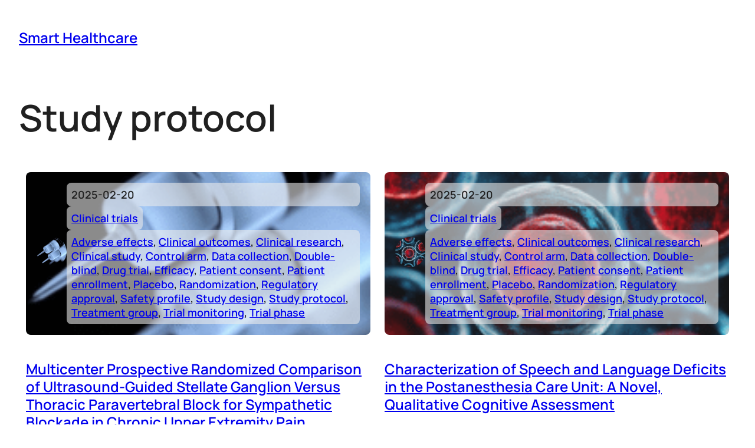

--- FILE ---
content_type: text/html; charset=UTF-8
request_url: https://aidevmd.com/tag/study-protocol/
body_size: 63968
content:
<!DOCTYPE html>
<html lang="en-US">
<head>
	<meta charset="UTF-8" />
	<meta name="viewport" content="width=device-width, initial-scale=1" />
<meta name='robots' content='max-image-preview:large, max-snippet:-1, max-video-preview:-1' />
	<style>img:is([sizes="auto" i], [sizes^="auto," i]) { contain-intrinsic-size: 3000px 1500px }</style>
	<!-- Google tag (gtag.js) Consent Mode dataLayer added by Site Kit -->
<script id="google_gtagjs-js-consent-mode-data-layer" type="text/partytown">
window.dataLayer = window.dataLayer || [];function gtag(){dataLayer.push(arguments);}
gtag('consent', 'default', {"ad_personalization":"denied","ad_storage":"denied","ad_user_data":"denied","analytics_storage":"denied","functionality_storage":"denied","security_storage":"denied","personalization_storage":"denied","region":["AT","BE","BG","CH","CY","CZ","DE","DK","EE","ES","FI","FR","GB","GR","HR","HU","IE","IS","IT","LI","LT","LU","LV","MT","NL","NO","PL","PT","RO","SE","SI","SK"],"wait_for_update":500});
window._googlesitekitConsentCategoryMap = {"statistics":["analytics_storage"],"marketing":["ad_storage","ad_user_data","ad_personalization"],"functional":["functionality_storage","security_storage"],"preferences":["personalization_storage"]};
window._googlesitekitConsents = {"ad_personalization":"denied","ad_storage":"denied","ad_user_data":"denied","analytics_storage":"denied","functionality_storage":"denied","security_storage":"denied","personalization_storage":"denied","region":["AT","BE","BG","CH","CY","CZ","DE","DK","EE","ES","FI","FR","GB","GR","HR","HU","IE","IS","IT","LI","LT","LU","LV","MT","NL","NO","PL","PT","RO","SE","SI","SK"],"wait_for_update":500};
</script>
<!-- End Google tag (gtag.js) Consent Mode dataLayer added by Site Kit -->
<link rel="canonical" href="https://aidevmd.com/tag/study-protocol/">
<link rel="next" href="https://aidevmd.com/tag/study-protocol/page/2/">
<meta property="og:title" content="Study protocol &#8211; Smart Healthcare">
<meta property="og:type" content="website">
<meta property="og:url" content="https://aidevmd.com/tag/study-protocol/">
<meta property="og:locale" content="en_US">
<meta property="og:site_name" content="Smart Healthcare">
<meta name="twitter:card" content="summary_large_image">
<title>Study protocol &#8211; Smart Healthcare</title>
<link rel='dns-prefetch' href='//www.googletagmanager.com' />
<link rel='dns-prefetch' href='//fonts.googleapis.com' />
<link rel="alternate" type="application/rss+xml" title="Smart Healthcare &raquo; Feed" href="https://aidevmd.com/feed/" />
<link rel="alternate" type="application/rss+xml" title="Smart Healthcare &raquo; Comments Feed" href="https://aidevmd.com/comments/feed/" />
<link rel="alternate" type="application/rss+xml" title="Smart Healthcare &raquo; Study protocol Tag Feed" href="https://aidevmd.com/tag/study-protocol/feed/" />
<script>
window._wpemojiSettings = {"baseUrl":"https:\/\/s.w.org\/images\/core\/emoji\/16.0.1\/72x72\/","ext":".png","svgUrl":"https:\/\/s.w.org\/images\/core\/emoji\/16.0.1\/svg\/","svgExt":".svg","source":{"concatemoji":"https:\/\/aidevmd.com\/wp-includes\/js\/wp-emoji-release.min.js?ver=6.8.2"}};
/*! This file is auto-generated */
!function(s,n){var o,i,e;function c(e){try{var t={supportTests:e,timestamp:(new Date).valueOf()};sessionStorage.setItem(o,JSON.stringify(t))}catch(e){}}function p(e,t,n){e.clearRect(0,0,e.canvas.width,e.canvas.height),e.fillText(t,0,0);var t=new Uint32Array(e.getImageData(0,0,e.canvas.width,e.canvas.height).data),a=(e.clearRect(0,0,e.canvas.width,e.canvas.height),e.fillText(n,0,0),new Uint32Array(e.getImageData(0,0,e.canvas.width,e.canvas.height).data));return t.every(function(e,t){return e===a[t]})}function u(e,t){e.clearRect(0,0,e.canvas.width,e.canvas.height),e.fillText(t,0,0);for(var n=e.getImageData(16,16,1,1),a=0;a<n.data.length;a++)if(0!==n.data[a])return!1;return!0}function f(e,t,n,a){switch(t){case"flag":return n(e,"\ud83c\udff3\ufe0f\u200d\u26a7\ufe0f","\ud83c\udff3\ufe0f\u200b\u26a7\ufe0f")?!1:!n(e,"\ud83c\udde8\ud83c\uddf6","\ud83c\udde8\u200b\ud83c\uddf6")&&!n(e,"\ud83c\udff4\udb40\udc67\udb40\udc62\udb40\udc65\udb40\udc6e\udb40\udc67\udb40\udc7f","\ud83c\udff4\u200b\udb40\udc67\u200b\udb40\udc62\u200b\udb40\udc65\u200b\udb40\udc6e\u200b\udb40\udc67\u200b\udb40\udc7f");case"emoji":return!a(e,"\ud83e\udedf")}return!1}function g(e,t,n,a){var r="undefined"!=typeof WorkerGlobalScope&&self instanceof WorkerGlobalScope?new OffscreenCanvas(300,150):s.createElement("canvas"),o=r.getContext("2d",{willReadFrequently:!0}),i=(o.textBaseline="top",o.font="600 32px Arial",{});return e.forEach(function(e){i[e]=t(o,e,n,a)}),i}function t(e){var t=s.createElement("script");t.src=e,t.defer=!0,s.head.appendChild(t)}"undefined"!=typeof Promise&&(o="wpEmojiSettingsSupports",i=["flag","emoji"],n.supports={everything:!0,everythingExceptFlag:!0},e=new Promise(function(e){s.addEventListener("DOMContentLoaded",e,{once:!0})}),new Promise(function(t){var n=function(){try{var e=JSON.parse(sessionStorage.getItem(o));if("object"==typeof e&&"number"==typeof e.timestamp&&(new Date).valueOf()<e.timestamp+604800&&"object"==typeof e.supportTests)return e.supportTests}catch(e){}return null}();if(!n){if("undefined"!=typeof Worker&&"undefined"!=typeof OffscreenCanvas&&"undefined"!=typeof URL&&URL.createObjectURL&&"undefined"!=typeof Blob)try{var e="postMessage("+g.toString()+"("+[JSON.stringify(i),f.toString(),p.toString(),u.toString()].join(",")+"));",a=new Blob([e],{type:"text/javascript"}),r=new Worker(URL.createObjectURL(a),{name:"wpTestEmojiSupports"});return void(r.onmessage=function(e){c(n=e.data),r.terminate(),t(n)})}catch(e){}c(n=g(i,f,p,u))}t(n)}).then(function(e){for(var t in e)n.supports[t]=e[t],n.supports.everything=n.supports.everything&&n.supports[t],"flag"!==t&&(n.supports.everythingExceptFlag=n.supports.everythingExceptFlag&&n.supports[t]);n.supports.everythingExceptFlag=n.supports.everythingExceptFlag&&!n.supports.flag,n.DOMReady=!1,n.readyCallback=function(){n.DOMReady=!0}}).then(function(){return e}).then(function(){var e;n.supports.everything||(n.readyCallback(),(e=n.source||{}).concatemoji?t(e.concatemoji):e.wpemoji&&e.twemoji&&(t(e.twemoji),t(e.wpemoji)))}))}((window,document),window._wpemojiSettings);
</script>

<style id='wp-block-site-title-inline-css'>
.wp-block-site-title{box-sizing:border-box}.wp-block-site-title :where(a){color:inherit;font-family:inherit;font-size:inherit;font-style:inherit;font-weight:inherit;letter-spacing:inherit;line-height:inherit;text-decoration:inherit}
</style>
<style id='wp-block-group-inline-css'>
.wp-block-group{box-sizing:border-box}:where(.wp-block-group.wp-block-group-is-layout-constrained){position:relative}
</style>
<style id='wp-block-group-theme-inline-css'>
:where(.wp-block-group.has-background){padding:1.25em 2.375em}
</style>
<style id='wp-block-template-part-theme-inline-css'>
:root :where(.wp-block-template-part.has-background){margin-bottom:0;margin-top:0;padding:1.25em 2.375em}
</style>
<style id='wp-block-query-title-inline-css'>
.wp-block-query-title{box-sizing:border-box}
</style>
<style id='wp-block-term-description-inline-css'>
:where(.wp-block-term-description){box-sizing:border-box;margin-bottom:var(--wp--style--block-gap);margin-top:var(--wp--style--block-gap)}.wp-block-term-description p{margin-bottom:0;margin-top:0}
</style>
<style id='wp-block-post-featured-image-inline-css'>
.wp-block-post-featured-image{margin-left:0;margin-right:0}.wp-block-post-featured-image a{display:block;height:100%}.wp-block-post-featured-image :where(img){box-sizing:border-box;height:auto;max-width:100%;vertical-align:bottom;width:100%}.wp-block-post-featured-image.alignfull img,.wp-block-post-featured-image.alignwide img{width:100%}.wp-block-post-featured-image .wp-block-post-featured-image__overlay.has-background-dim{background-color:#000;inset:0;position:absolute}.wp-block-post-featured-image{position:relative}.wp-block-post-featured-image .wp-block-post-featured-image__overlay.has-background-gradient{background-color:initial}.wp-block-post-featured-image .wp-block-post-featured-image__overlay.has-background-dim-0{opacity:0}.wp-block-post-featured-image .wp-block-post-featured-image__overlay.has-background-dim-10{opacity:.1}.wp-block-post-featured-image .wp-block-post-featured-image__overlay.has-background-dim-20{opacity:.2}.wp-block-post-featured-image .wp-block-post-featured-image__overlay.has-background-dim-30{opacity:.3}.wp-block-post-featured-image .wp-block-post-featured-image__overlay.has-background-dim-40{opacity:.4}.wp-block-post-featured-image .wp-block-post-featured-image__overlay.has-background-dim-50{opacity:.5}.wp-block-post-featured-image .wp-block-post-featured-image__overlay.has-background-dim-60{opacity:.6}.wp-block-post-featured-image .wp-block-post-featured-image__overlay.has-background-dim-70{opacity:.7}.wp-block-post-featured-image .wp-block-post-featured-image__overlay.has-background-dim-80{opacity:.8}.wp-block-post-featured-image .wp-block-post-featured-image__overlay.has-background-dim-90{opacity:.9}.wp-block-post-featured-image .wp-block-post-featured-image__overlay.has-background-dim-100{opacity:1}.wp-block-post-featured-image:where(.alignleft,.alignright){width:100%}
</style>
<style id='wp-block-post-date-inline-css'>
.wp-block-post-date{box-sizing:border-box}
</style>
<style id='wp-block-post-terms-inline-css'>
.wp-block-post-terms{box-sizing:border-box}.wp-block-post-terms .wp-block-post-terms__separator{white-space:pre-wrap}
</style>
<link rel='stylesheet' id='wp-block-cover-css' href='https://aidevmd.com/wp-includes/blocks/cover/style.min.css?ver=6.8.2' media='all' />
<style id='wp-block-columns-inline-css'>
.wp-block-columns{align-items:normal!important;box-sizing:border-box;display:flex;flex-wrap:wrap!important}@media (min-width:782px){.wp-block-columns{flex-wrap:nowrap!important}}.wp-block-columns.are-vertically-aligned-top{align-items:flex-start}.wp-block-columns.are-vertically-aligned-center{align-items:center}.wp-block-columns.are-vertically-aligned-bottom{align-items:flex-end}@media (max-width:781px){.wp-block-columns:not(.is-not-stacked-on-mobile)>.wp-block-column{flex-basis:100%!important}}@media (min-width:782px){.wp-block-columns:not(.is-not-stacked-on-mobile)>.wp-block-column{flex-basis:0;flex-grow:1}.wp-block-columns:not(.is-not-stacked-on-mobile)>.wp-block-column[style*=flex-basis]{flex-grow:0}}.wp-block-columns.is-not-stacked-on-mobile{flex-wrap:nowrap!important}.wp-block-columns.is-not-stacked-on-mobile>.wp-block-column{flex-basis:0;flex-grow:1}.wp-block-columns.is-not-stacked-on-mobile>.wp-block-column[style*=flex-basis]{flex-grow:0}:where(.wp-block-columns){margin-bottom:1.75em}:where(.wp-block-columns.has-background){padding:1.25em 2.375em}.wp-block-column{flex-grow:1;min-width:0;overflow-wrap:break-word;word-break:break-word}.wp-block-column.is-vertically-aligned-top{align-self:flex-start}.wp-block-column.is-vertically-aligned-center{align-self:center}.wp-block-column.is-vertically-aligned-bottom{align-self:flex-end}.wp-block-column.is-vertically-aligned-stretch{align-self:stretch}.wp-block-column.is-vertically-aligned-bottom,.wp-block-column.is-vertically-aligned-center,.wp-block-column.is-vertically-aligned-top{width:100%}
</style>
<style id='wp-block-post-title-inline-css'>
.wp-block-post-title{box-sizing:border-box;word-break:break-word}.wp-block-post-title :where(a){display:inline-block;font-family:inherit;font-size:inherit;font-style:inherit;font-weight:inherit;letter-spacing:inherit;line-height:inherit;text-decoration:inherit}
</style>
<style id='wp-block-post-excerpt-inline-css'>
:where(.wp-block-post-excerpt){box-sizing:border-box;margin-bottom:var(--wp--style--block-gap);margin-top:var(--wp--style--block-gap)}.wp-block-post-excerpt__excerpt{margin-bottom:0;margin-top:0}.wp-block-post-excerpt__more-text{margin-bottom:0;margin-top:var(--wp--style--block-gap)}.wp-block-post-excerpt__more-link{display:inline-block}
</style>
<style id='wp-block-spacer-inline-css'>
.wp-block-spacer{clear:both}
</style>
<style id='wp-block-post-template-inline-css'>
.wp-block-post-template{box-sizing:border-box;list-style:none;margin-bottom:0;margin-top:0;max-width:100%;padding:0}.wp-block-post-template.is-flex-container{display:flex;flex-direction:row;flex-wrap:wrap;gap:1.25em}.wp-block-post-template.is-flex-container>li{margin:0;width:100%}@media (min-width:600px){.wp-block-post-template.is-flex-container.is-flex-container.columns-2>li{width:calc(50% - .625em)}.wp-block-post-template.is-flex-container.is-flex-container.columns-3>li{width:calc(33.33333% - .83333em)}.wp-block-post-template.is-flex-container.is-flex-container.columns-4>li{width:calc(25% - .9375em)}.wp-block-post-template.is-flex-container.is-flex-container.columns-5>li{width:calc(20% - 1em)}.wp-block-post-template.is-flex-container.is-flex-container.columns-6>li{width:calc(16.66667% - 1.04167em)}}@media (max-width:600px){.wp-block-post-template-is-layout-grid.wp-block-post-template-is-layout-grid.wp-block-post-template-is-layout-grid.wp-block-post-template-is-layout-grid{grid-template-columns:1fr}}.wp-block-post-template-is-layout-constrained>li>.alignright,.wp-block-post-template-is-layout-flow>li>.alignright{float:right;margin-inline-end:0;margin-inline-start:2em}.wp-block-post-template-is-layout-constrained>li>.alignleft,.wp-block-post-template-is-layout-flow>li>.alignleft{float:left;margin-inline-end:2em;margin-inline-start:0}.wp-block-post-template-is-layout-constrained>li>.aligncenter,.wp-block-post-template-is-layout-flow>li>.aligncenter{margin-inline-end:auto;margin-inline-start:auto}
</style>
<style id='wp-block-query-pagination-inline-css'>
.wp-block-query-pagination.is-content-justification-space-between>.wp-block-query-pagination-next:last-of-type{margin-inline-start:auto}.wp-block-query-pagination.is-content-justification-space-between>.wp-block-query-pagination-previous:first-child{margin-inline-end:auto}.wp-block-query-pagination .wp-block-query-pagination-previous-arrow{display:inline-block;margin-right:1ch}.wp-block-query-pagination .wp-block-query-pagination-previous-arrow:not(.is-arrow-chevron){transform:scaleX(1)}.wp-block-query-pagination .wp-block-query-pagination-next-arrow{display:inline-block;margin-left:1ch}.wp-block-query-pagination .wp-block-query-pagination-next-arrow:not(.is-arrow-chevron){transform:scaleX(1)}.wp-block-query-pagination.aligncenter{justify-content:center}
</style>
<style id='wp-block-paragraph-inline-css'>
.is-small-text{font-size:.875em}.is-regular-text{font-size:1em}.is-large-text{font-size:2.25em}.is-larger-text{font-size:3em}.has-drop-cap:not(:focus):first-letter{float:left;font-size:8.4em;font-style:normal;font-weight:100;line-height:.68;margin:.05em .1em 0 0;text-transform:uppercase}body.rtl .has-drop-cap:not(:focus):first-letter{float:none;margin-left:.1em}p.has-drop-cap.has-background{overflow:hidden}:root :where(p.has-background){padding:1.25em 2.375em}:where(p.has-text-color:not(.has-link-color)) a{color:inherit}p.has-text-align-left[style*="writing-mode:vertical-lr"],p.has-text-align-right[style*="writing-mode:vertical-rl"]{rotate:180deg}
</style>
<style id='wp-block-heading-inline-css'>
h1.has-background,h2.has-background,h3.has-background,h4.has-background,h5.has-background,h6.has-background{padding:1.25em 2.375em}h1.has-text-align-left[style*=writing-mode]:where([style*=vertical-lr]),h1.has-text-align-right[style*=writing-mode]:where([style*=vertical-rl]),h2.has-text-align-left[style*=writing-mode]:where([style*=vertical-lr]),h2.has-text-align-right[style*=writing-mode]:where([style*=vertical-rl]),h3.has-text-align-left[style*=writing-mode]:where([style*=vertical-lr]),h3.has-text-align-right[style*=writing-mode]:where([style*=vertical-rl]),h4.has-text-align-left[style*=writing-mode]:where([style*=vertical-lr]),h4.has-text-align-right[style*=writing-mode]:where([style*=vertical-rl]),h5.has-text-align-left[style*=writing-mode]:where([style*=vertical-lr]),h5.has-text-align-right[style*=writing-mode]:where([style*=vertical-rl]),h6.has-text-align-left[style*=writing-mode]:where([style*=vertical-lr]),h6.has-text-align-right[style*=writing-mode]:where([style*=vertical-rl]){rotate:180deg}
</style>
<link rel='stylesheet' id='wp-block-social-links-css' href='https://aidevmd.com/wp-includes/blocks/social-links/style.min.css?ver=6.8.2' media='all' />
<style id='wp-emoji-styles-inline-css'>

	img.wp-smiley, img.emoji {
		display: inline !important;
		border: none !important;
		box-shadow: none !important;
		height: 1em !important;
		width: 1em !important;
		margin: 0 0.07em !important;
		vertical-align: -0.1em !important;
		background: none !important;
		padding: 0 !important;
	}
</style>
<style id='wp-block-library-inline-css'>
:root{--wp-admin-theme-color:#007cba;--wp-admin-theme-color--rgb:0,124,186;--wp-admin-theme-color-darker-10:#006ba1;--wp-admin-theme-color-darker-10--rgb:0,107,161;--wp-admin-theme-color-darker-20:#005a87;--wp-admin-theme-color-darker-20--rgb:0,90,135;--wp-admin-border-width-focus:2px;--wp-block-synced-color:#7a00df;--wp-block-synced-color--rgb:122,0,223;--wp-bound-block-color:var(--wp-block-synced-color)}@media (min-resolution:192dpi){:root{--wp-admin-border-width-focus:1.5px}}.wp-element-button{cursor:pointer}:root{--wp--preset--font-size--normal:16px;--wp--preset--font-size--huge:42px}:root .has-very-light-gray-background-color{background-color:#eee}:root .has-very-dark-gray-background-color{background-color:#313131}:root .has-very-light-gray-color{color:#eee}:root .has-very-dark-gray-color{color:#313131}:root .has-vivid-green-cyan-to-vivid-cyan-blue-gradient-background{background:linear-gradient(135deg,#00d084,#0693e3)}:root .has-purple-crush-gradient-background{background:linear-gradient(135deg,#34e2e4,#4721fb 50%,#ab1dfe)}:root .has-hazy-dawn-gradient-background{background:linear-gradient(135deg,#faaca8,#dad0ec)}:root .has-subdued-olive-gradient-background{background:linear-gradient(135deg,#fafae1,#67a671)}:root .has-atomic-cream-gradient-background{background:linear-gradient(135deg,#fdd79a,#004a59)}:root .has-nightshade-gradient-background{background:linear-gradient(135deg,#330968,#31cdcf)}:root .has-midnight-gradient-background{background:linear-gradient(135deg,#020381,#2874fc)}.has-regular-font-size{font-size:1em}.has-larger-font-size{font-size:2.625em}.has-normal-font-size{font-size:var(--wp--preset--font-size--normal)}.has-huge-font-size{font-size:var(--wp--preset--font-size--huge)}.has-text-align-center{text-align:center}.has-text-align-left{text-align:left}.has-text-align-right{text-align:right}#end-resizable-editor-section{display:none}.aligncenter{clear:both}.items-justified-left{justify-content:flex-start}.items-justified-center{justify-content:center}.items-justified-right{justify-content:flex-end}.items-justified-space-between{justify-content:space-between}.screen-reader-text{border:0;clip-path:inset(50%);height:1px;margin:-1px;overflow:hidden;padding:0;position:absolute;width:1px;word-wrap:normal!important}.screen-reader-text:focus{background-color:#ddd;clip-path:none;color:#444;display:block;font-size:1em;height:auto;left:5px;line-height:normal;padding:15px 23px 14px;text-decoration:none;top:5px;width:auto;z-index:100000}html :where(.has-border-color){border-style:solid}html :where([style*=border-top-color]){border-top-style:solid}html :where([style*=border-right-color]){border-right-style:solid}html :where([style*=border-bottom-color]){border-bottom-style:solid}html :where([style*=border-left-color]){border-left-style:solid}html :where([style*=border-width]){border-style:solid}html :where([style*=border-top-width]){border-top-style:solid}html :where([style*=border-right-width]){border-right-style:solid}html :where([style*=border-bottom-width]){border-bottom-style:solid}html :where([style*=border-left-width]){border-left-style:solid}html :where(img[class*=wp-image-]){height:auto;max-width:100%}:where(figure){margin:0 0 1em}html :where(.is-position-sticky){--wp-admin--admin-bar--position-offset:var(--wp-admin--admin-bar--height,0px)}@media screen and (max-width:600px){html :where(.is-position-sticky){--wp-admin--admin-bar--position-offset:0px}}
</style>
<style id='global-styles-inline-css'>
:root{--wp--preset--aspect-ratio--square: 1;--wp--preset--aspect-ratio--4-3: 4/3;--wp--preset--aspect-ratio--3-4: 3/4;--wp--preset--aspect-ratio--3-2: 3/2;--wp--preset--aspect-ratio--2-3: 2/3;--wp--preset--aspect-ratio--16-9: 16/9;--wp--preset--aspect-ratio--9-16: 9/16;--wp--preset--color--black: #000000;--wp--preset--color--cyan-bluish-gray: #abb8c3;--wp--preset--color--white: #ffffff;--wp--preset--color--pale-pink: #f78da7;--wp--preset--color--vivid-red: #cf2e2e;--wp--preset--color--luminous-vivid-orange: #ff6900;--wp--preset--color--luminous-vivid-amber: #fcb900;--wp--preset--color--light-green-cyan: #7bdcb5;--wp--preset--color--vivid-green-cyan: #00d084;--wp--preset--color--pale-cyan-blue: #8ed1fc;--wp--preset--color--vivid-cyan-blue: #0693e3;--wp--preset--color--vivid-purple: #9b51e0;--wp--preset--color--primary: #202020;--wp--preset--color--primary-second: #666666;--wp--preset--color--secondary: #007dff;--wp--preset--color--background: #ffffff;--wp--preset--color--background-secondary: #f2feff;--wp--preset--color--custom-black: #000000;--wp--preset--color--custom-lightblue: #00caff;--wp--preset--color--custom-light: #edf2fd;--wp--preset--color--custom-deep: #0003ff;--wp--preset--color--custom-color-1: #0062ff;--wp--preset--gradient--vivid-cyan-blue-to-vivid-purple: linear-gradient(135deg,rgba(6,147,227,1) 0%,rgb(155,81,224) 100%);--wp--preset--gradient--light-green-cyan-to-vivid-green-cyan: linear-gradient(135deg,rgb(122,220,180) 0%,rgb(0,208,130) 100%);--wp--preset--gradient--luminous-vivid-amber-to-luminous-vivid-orange: linear-gradient(135deg,rgba(252,185,0,1) 0%,rgba(255,105,0,1) 100%);--wp--preset--gradient--luminous-vivid-orange-to-vivid-red: linear-gradient(135deg,rgba(255,105,0,1) 0%,rgb(207,46,46) 100%);--wp--preset--gradient--very-light-gray-to-cyan-bluish-gray: linear-gradient(135deg,rgb(238,238,238) 0%,rgb(169,184,195) 100%);--wp--preset--gradient--cool-to-warm-spectrum: linear-gradient(135deg,rgb(74,234,220) 0%,rgb(151,120,209) 20%,rgb(207,42,186) 40%,rgb(238,44,130) 60%,rgb(251,105,98) 80%,rgb(254,248,76) 100%);--wp--preset--gradient--blush-light-purple: linear-gradient(135deg,rgb(255,206,236) 0%,rgb(152,150,240) 100%);--wp--preset--gradient--blush-bordeaux: linear-gradient(135deg,rgb(254,205,165) 0%,rgb(254,45,45) 50%,rgb(107,0,62) 100%);--wp--preset--gradient--luminous-dusk: linear-gradient(135deg,rgb(255,203,112) 0%,rgb(199,81,192) 50%,rgb(65,88,208) 100%);--wp--preset--gradient--pale-ocean: linear-gradient(135deg,rgb(255,245,203) 0%,rgb(182,227,212) 50%,rgb(51,167,181) 100%);--wp--preset--gradient--electric-grass: linear-gradient(135deg,rgb(202,248,128) 0%,rgb(113,206,126) 100%);--wp--preset--gradient--midnight: linear-gradient(135deg,rgb(2,3,129) 0%,rgb(40,116,252) 100%);--wp--preset--gradient--custom-blue-1: linear-gradient(0deg,rgb(0,29,255) 0%,rgb(0,220,255) 100%);--wp--preset--font-size--small: clamp(16px, 1rem + ((1vw - 3.2px) * 0.192), 18px);--wp--preset--font-size--medium: clamp(24px, 1.5rem + ((1vw - 3.2px) * 0.769), 32px);--wp--preset--font-size--large: clamp(28px, 1.75rem + ((1vw - 3.2px) * 1.923), 48px);--wp--preset--font-size--x-large: clamp(25.014px, 1.563rem + ((1vw - 3.2px) * 1.633), 42px);--wp--preset--font-size--tiny: clamp(12px, 0.75rem + ((1vw - 3.2px) * 0.192), 14px);--wp--preset--font-size--normal: clamp(18px, 1.125rem + ((1vw - 3.2px) * 0.577), 24px);--wp--preset--font-size--extra-large: clamp(36px, 2.25rem + ((1vw - 3.2px) * 2.692), 64px);--wp--preset--font-size--huge: clamp(42px, 2.625rem + ((1vw - 3.2px) * 3.654), 80px);--wp--preset--font-size--huge-mobile: clamp(64px, 4rem + ((1vw - 3.2px) * 1.635), 81px);--wp--preset--font-family--manrope: "Manrope", sans-serif;--wp--preset--font-family--syne: "Syne", sans-serif;--wp--preset--font-family--poppins: "Poppins", sans-serif;--wp--preset--font-family--dmsans: "DM Sans", sans-serif;--wp--preset--spacing--20: 12px;--wp--preset--spacing--30: 16px;--wp--preset--spacing--40: 24px;--wp--preset--spacing--50: 32px;--wp--preset--spacing--60: clamp(32px, 7.5vw, 40px);--wp--preset--spacing--70: clamp(48px, 9vw, 64px);--wp--preset--spacing--80: clamp(64px, 12vw, 80px);--wp--preset--spacing--10: 8px;--wp--preset--shadow--natural: 6px 6px 9px rgba(0, 0, 0, 0.2);--wp--preset--shadow--deep: 12px 12px 50px rgba(0, 0, 0, 0.4);--wp--preset--shadow--sharp: 6px 6px 0px rgba(0, 0, 0, 0.2);--wp--preset--shadow--outlined: 6px 6px 0px -3px rgba(255, 255, 255, 1), 6px 6px rgba(0, 0, 0, 1);--wp--preset--shadow--crisp: 6px 6px 0px rgba(0, 0, 0, 1);--wp--custom--typography--line-height--normal: 1.35;}.wp-block-heading{--wp--preset--color--primary: #202020;--wp--preset--color--primary-second: #666666;--wp--preset--color--secondary: #007dff;--wp--preset--color--background: #ffffff;--wp--preset--color--background-secondary: #effeff;}:root { --wp--style--global--content-size: 1240px;--wp--style--global--wide-size: 1360px; }:where(body) { margin: 0; }.wp-site-blocks > .alignleft { float: left; margin-right: 2em; }.wp-site-blocks > .alignright { float: right; margin-left: 2em; }.wp-site-blocks > .aligncenter { justify-content: center; margin-left: auto; margin-right: auto; }:where(.wp-site-blocks) > * { margin-block-start: var(--wp--preset--spacing--40); margin-block-end: 0; }:where(.wp-site-blocks) > :first-child { margin-block-start: 0; }:where(.wp-site-blocks) > :last-child { margin-block-end: 0; }:root { --wp--style--block-gap: var(--wp--preset--spacing--40); }:root :where(.is-layout-flow) > :first-child{margin-block-start: 0;}:root :where(.is-layout-flow) > :last-child{margin-block-end: 0;}:root :where(.is-layout-flow) > *{margin-block-start: var(--wp--preset--spacing--40);margin-block-end: 0;}:root :where(.is-layout-constrained) > :first-child{margin-block-start: 0;}:root :where(.is-layout-constrained) > :last-child{margin-block-end: 0;}:root :where(.is-layout-constrained) > *{margin-block-start: var(--wp--preset--spacing--40);margin-block-end: 0;}:root :where(.is-layout-flex){gap: var(--wp--preset--spacing--40);}:root :where(.is-layout-grid){gap: var(--wp--preset--spacing--40);}.is-layout-flow > .alignleft{float: left;margin-inline-start: 0;margin-inline-end: 2em;}.is-layout-flow > .alignright{float: right;margin-inline-start: 2em;margin-inline-end: 0;}.is-layout-flow > .aligncenter{margin-left: auto !important;margin-right: auto !important;}.is-layout-constrained > .alignleft{float: left;margin-inline-start: 0;margin-inline-end: 2em;}.is-layout-constrained > .alignright{float: right;margin-inline-start: 2em;margin-inline-end: 0;}.is-layout-constrained > .aligncenter{margin-left: auto !important;margin-right: auto !important;}.is-layout-constrained > :where(:not(.alignleft):not(.alignright):not(.alignfull)){max-width: var(--wp--style--global--content-size);margin-left: auto !important;margin-right: auto !important;}.is-layout-constrained > .alignwide{max-width: var(--wp--style--global--wide-size);}body .is-layout-flex{display: flex;}.is-layout-flex{flex-wrap: wrap;align-items: center;}.is-layout-flex > :is(*, div){margin: 0;}body .is-layout-grid{display: grid;}.is-layout-grid > :is(*, div){margin: 0;}body{background-color: var(--wp--preset--color--background);color: var(--wp--preset--color--primary);font-family: var(--wp--preset--font-family--manrope);font-size: var(--wp--preset--font-size--small);line-height: var(--wp--custom--typography--line-height--normal);padding-top: 0px;padding-right: 0px;padding-bottom: 0px;padding-left: 0px;}a:where(:not(.wp-element-button)){border-bottom-color: var(--wp--preset--color--secondary);border-bottom-width: 1px;border-bottom-style: solid;color: var(--wp--preset--color--secondary);text-decoration: none;}:root :where(a:where(:not(.wp-element-button)):hover){border-bottom-width: 0px;border-bottom-style: solid;}h1{font-size: var(--wp--preset--font-size--extra-large);line-height: 1.25;}h2{font-size: var(--wp--preset--font-size--large);line-height: 1.25;}h3{font-size: var(--wp--preset--font-size--medium);line-height: 1.25;}h4{font-size: var(--wp--preset--font-size--normal);line-height: 1.25;}h5{font-size: var(--wp--preset--font-size--small);line-height: 1.25;}h6{font-size: var(--wp--preset--font-size--tiny);line-height: 1.25;}:root :where(.wp-element-button, .wp-block-button__link){background-color: var(--wp--preset--color--secondary);border-radius: var(--wp--preset--spacing--10);border-width: 0;color: var(--wp--preset--color--background);font-family: inherit;font-size: var(--wp--preset--font-size--small);font-weight: 600;line-height: inherit;padding: calc(0.667em + 2px) calc(1.333em + 2px);text-decoration: none;}:root :where(.wp-element-caption, .wp-block-audio figcaption, .wp-block-embed figcaption, .wp-block-gallery figcaption, .wp-block-image figcaption, .wp-block-table figcaption, .wp-block-video figcaption){color: var(--wp--preset--color--primary);font-size: var(--wp--preset--font-size--small);}.has-black-color{color: var(--wp--preset--color--black) !important;}.has-cyan-bluish-gray-color{color: var(--wp--preset--color--cyan-bluish-gray) !important;}.has-white-color{color: var(--wp--preset--color--white) !important;}.has-pale-pink-color{color: var(--wp--preset--color--pale-pink) !important;}.has-vivid-red-color{color: var(--wp--preset--color--vivid-red) !important;}.has-luminous-vivid-orange-color{color: var(--wp--preset--color--luminous-vivid-orange) !important;}.has-luminous-vivid-amber-color{color: var(--wp--preset--color--luminous-vivid-amber) !important;}.has-light-green-cyan-color{color: var(--wp--preset--color--light-green-cyan) !important;}.has-vivid-green-cyan-color{color: var(--wp--preset--color--vivid-green-cyan) !important;}.has-pale-cyan-blue-color{color: var(--wp--preset--color--pale-cyan-blue) !important;}.has-vivid-cyan-blue-color{color: var(--wp--preset--color--vivid-cyan-blue) !important;}.has-vivid-purple-color{color: var(--wp--preset--color--vivid-purple) !important;}.has-primary-color{color: var(--wp--preset--color--primary) !important;}.has-primary-second-color{color: var(--wp--preset--color--primary-second) !important;}.has-secondary-color{color: var(--wp--preset--color--secondary) !important;}.has-background-color{color: var(--wp--preset--color--background) !important;}.has-background-secondary-color{color: var(--wp--preset--color--background-secondary) !important;}.has-custom-black-color{color: var(--wp--preset--color--custom-black) !important;}.has-custom-lightblue-color{color: var(--wp--preset--color--custom-lightblue) !important;}.has-custom-light-color{color: var(--wp--preset--color--custom-light) !important;}.has-custom-deep-color{color: var(--wp--preset--color--custom-deep) !important;}.has-custom-color-1-color{color: var(--wp--preset--color--custom-color-1) !important;}.has-black-background-color{background-color: var(--wp--preset--color--black) !important;}.has-cyan-bluish-gray-background-color{background-color: var(--wp--preset--color--cyan-bluish-gray) !important;}.has-white-background-color{background-color: var(--wp--preset--color--white) !important;}.has-pale-pink-background-color{background-color: var(--wp--preset--color--pale-pink) !important;}.has-vivid-red-background-color{background-color: var(--wp--preset--color--vivid-red) !important;}.has-luminous-vivid-orange-background-color{background-color: var(--wp--preset--color--luminous-vivid-orange) !important;}.has-luminous-vivid-amber-background-color{background-color: var(--wp--preset--color--luminous-vivid-amber) !important;}.has-light-green-cyan-background-color{background-color: var(--wp--preset--color--light-green-cyan) !important;}.has-vivid-green-cyan-background-color{background-color: var(--wp--preset--color--vivid-green-cyan) !important;}.has-pale-cyan-blue-background-color{background-color: var(--wp--preset--color--pale-cyan-blue) !important;}.has-vivid-cyan-blue-background-color{background-color: var(--wp--preset--color--vivid-cyan-blue) !important;}.has-vivid-purple-background-color{background-color: var(--wp--preset--color--vivid-purple) !important;}.has-primary-background-color{background-color: var(--wp--preset--color--primary) !important;}.has-primary-second-background-color{background-color: var(--wp--preset--color--primary-second) !important;}.has-secondary-background-color{background-color: var(--wp--preset--color--secondary) !important;}.has-background-background-color{background-color: var(--wp--preset--color--background) !important;}.has-background-secondary-background-color{background-color: var(--wp--preset--color--background-secondary) !important;}.has-custom-black-background-color{background-color: var(--wp--preset--color--custom-black) !important;}.has-custom-lightblue-background-color{background-color: var(--wp--preset--color--custom-lightblue) !important;}.has-custom-light-background-color{background-color: var(--wp--preset--color--custom-light) !important;}.has-custom-deep-background-color{background-color: var(--wp--preset--color--custom-deep) !important;}.has-custom-color-1-background-color{background-color: var(--wp--preset--color--custom-color-1) !important;}.has-black-border-color{border-color: var(--wp--preset--color--black) !important;}.has-cyan-bluish-gray-border-color{border-color: var(--wp--preset--color--cyan-bluish-gray) !important;}.has-white-border-color{border-color: var(--wp--preset--color--white) !important;}.has-pale-pink-border-color{border-color: var(--wp--preset--color--pale-pink) !important;}.has-vivid-red-border-color{border-color: var(--wp--preset--color--vivid-red) !important;}.has-luminous-vivid-orange-border-color{border-color: var(--wp--preset--color--luminous-vivid-orange) !important;}.has-luminous-vivid-amber-border-color{border-color: var(--wp--preset--color--luminous-vivid-amber) !important;}.has-light-green-cyan-border-color{border-color: var(--wp--preset--color--light-green-cyan) !important;}.has-vivid-green-cyan-border-color{border-color: var(--wp--preset--color--vivid-green-cyan) !important;}.has-pale-cyan-blue-border-color{border-color: var(--wp--preset--color--pale-cyan-blue) !important;}.has-vivid-cyan-blue-border-color{border-color: var(--wp--preset--color--vivid-cyan-blue) !important;}.has-vivid-purple-border-color{border-color: var(--wp--preset--color--vivid-purple) !important;}.has-primary-border-color{border-color: var(--wp--preset--color--primary) !important;}.has-primary-second-border-color{border-color: var(--wp--preset--color--primary-second) !important;}.has-secondary-border-color{border-color: var(--wp--preset--color--secondary) !important;}.has-background-border-color{border-color: var(--wp--preset--color--background) !important;}.has-background-secondary-border-color{border-color: var(--wp--preset--color--background-secondary) !important;}.has-custom-black-border-color{border-color: var(--wp--preset--color--custom-black) !important;}.has-custom-lightblue-border-color{border-color: var(--wp--preset--color--custom-lightblue) !important;}.has-custom-light-border-color{border-color: var(--wp--preset--color--custom-light) !important;}.has-custom-deep-border-color{border-color: var(--wp--preset--color--custom-deep) !important;}.has-custom-color-1-border-color{border-color: var(--wp--preset--color--custom-color-1) !important;}.has-vivid-cyan-blue-to-vivid-purple-gradient-background{background: var(--wp--preset--gradient--vivid-cyan-blue-to-vivid-purple) !important;}.has-light-green-cyan-to-vivid-green-cyan-gradient-background{background: var(--wp--preset--gradient--light-green-cyan-to-vivid-green-cyan) !important;}.has-luminous-vivid-amber-to-luminous-vivid-orange-gradient-background{background: var(--wp--preset--gradient--luminous-vivid-amber-to-luminous-vivid-orange) !important;}.has-luminous-vivid-orange-to-vivid-red-gradient-background{background: var(--wp--preset--gradient--luminous-vivid-orange-to-vivid-red) !important;}.has-very-light-gray-to-cyan-bluish-gray-gradient-background{background: var(--wp--preset--gradient--very-light-gray-to-cyan-bluish-gray) !important;}.has-cool-to-warm-spectrum-gradient-background{background: var(--wp--preset--gradient--cool-to-warm-spectrum) !important;}.has-blush-light-purple-gradient-background{background: var(--wp--preset--gradient--blush-light-purple) !important;}.has-blush-bordeaux-gradient-background{background: var(--wp--preset--gradient--blush-bordeaux) !important;}.has-luminous-dusk-gradient-background{background: var(--wp--preset--gradient--luminous-dusk) !important;}.has-pale-ocean-gradient-background{background: var(--wp--preset--gradient--pale-ocean) !important;}.has-electric-grass-gradient-background{background: var(--wp--preset--gradient--electric-grass) !important;}.has-midnight-gradient-background{background: var(--wp--preset--gradient--midnight) !important;}.has-custom-blue-1-gradient-background{background: var(--wp--preset--gradient--custom-blue-1) !important;}.has-small-font-size{font-size: var(--wp--preset--font-size--small) !important;}.has-medium-font-size{font-size: var(--wp--preset--font-size--medium) !important;}.has-large-font-size{font-size: var(--wp--preset--font-size--large) !important;}.has-x-large-font-size{font-size: var(--wp--preset--font-size--x-large) !important;}.has-tiny-font-size{font-size: var(--wp--preset--font-size--tiny) !important;}.has-normal-font-size{font-size: var(--wp--preset--font-size--normal) !important;}.has-extra-large-font-size{font-size: var(--wp--preset--font-size--extra-large) !important;}.has-huge-font-size{font-size: var(--wp--preset--font-size--huge) !important;}.has-huge-mobile-font-size{font-size: var(--wp--preset--font-size--huge-mobile) !important;}.has-manrope-font-family{font-family: var(--wp--preset--font-family--manrope) !important;}.has-syne-font-family{font-family: var(--wp--preset--font-family--syne) !important;}.has-poppins-font-family{font-family: var(--wp--preset--font-family--poppins) !important;}.has-dmsans-font-family{font-family: var(--wp--preset--font-family--dmsans) !important;}.wp-block-heading.has-primary-color{color: var(--wp--preset--color--primary) !important;}.wp-block-heading.has-primary-second-color{color: var(--wp--preset--color--primary-second) !important;}.wp-block-heading.has-secondary-color{color: var(--wp--preset--color--secondary) !important;}.wp-block-heading.has-background-color{color: var(--wp--preset--color--background) !important;}.wp-block-heading.has-background-secondary-color{color: var(--wp--preset--color--background-secondary) !important;}.wp-block-heading.has-primary-background-color{background-color: var(--wp--preset--color--primary) !important;}.wp-block-heading.has-primary-second-background-color{background-color: var(--wp--preset--color--primary-second) !important;}.wp-block-heading.has-secondary-background-color{background-color: var(--wp--preset--color--secondary) !important;}.wp-block-heading.has-background-background-color{background-color: var(--wp--preset--color--background) !important;}.wp-block-heading.has-background-secondary-background-color{background-color: var(--wp--preset--color--background-secondary) !important;}.wp-block-heading.has-primary-border-color{border-color: var(--wp--preset--color--primary) !important;}.wp-block-heading.has-primary-second-border-color{border-color: var(--wp--preset--color--primary-second) !important;}.wp-block-heading.has-secondary-border-color{border-color: var(--wp--preset--color--secondary) !important;}.wp-block-heading.has-background-border-color{border-color: var(--wp--preset--color--background) !important;}.wp-block-heading.has-background-secondary-border-color{border-color: var(--wp--preset--color--background-secondary) !important;}
:root :where(.wp-block-site-title){margin-top: 0px;margin-bottom: 0px;}
:root :where(.wp-block-site-title a:where(:not(.wp-element-button))){border-bottom-width: none;border-bottom-style: none;}
:root :where(.wp-block-site-title a:where(:not(.wp-element-button)):hover){text-decoration: none;}
:root :where(.wp-block-post-featured-image img, .wp-block-post-featured-image .block-editor-media-placeholder, .wp-block-post-featured-image .wp-block-post-featured-image__overlay){border-radius: 60px;}
:root :where(.wp-block-post-featured-image a:where(:not(.wp-element-button))){border-bottom-width: none;border-bottom-style: none;}
:root :where(.wp-block-post-title a:where(:not(.wp-element-button))){border-bottom-width: none;border-bottom-style: none;color: var(--wp--preset--color--primary);}
:root :where(.wp-block-post-date){font-size: var(--wp--preset--font-size--small);}
:root :where(.wp-block-post-terms){font-size: var(--wp--preset--font-size--small);}
:root :where(p){font-size: var(--wp--preset--font-size--small);line-height: 1.45;}
</style>
<style id='core-block-supports-inline-css'>
.wp-container-core-group-is-layout-c330b047{flex-wrap:nowrap;justify-content:space-between;}.wp-container-core-group-is-layout-cbcefdad > .alignfull{margin-right:calc(var(--wp--preset--spacing--40) * -1);margin-left:calc(var(--wp--preset--spacing--40) * -1);}.wp-container-core-group-is-layout-6856a4d0{justify-content:flex-start;}.wp-container-core-group-is-layout-6c531013{flex-wrap:nowrap;}.wp-container-core-columns-is-layout-28f84493{flex-wrap:nowrap;}.wp-container-core-group-is-layout-c9115f92 > .alignfull{margin-right:calc(var(--wp--preset--spacing--20) * -1);margin-left:calc(var(--wp--preset--spacing--20) * -1);}.wp-container-core-post-template-is-layout-02493678{grid-template-columns:repeat(2, minmax(0, 1fr));}.wp-container-core-query-pagination-is-layout-b2891da8{justify-content:space-between;}.wp-container-core-group-is-layout-97829e9f > .alignfull{margin-right:calc(var(--wp--preset--spacing--40) * -1);margin-left:calc(var(--wp--preset--spacing--40) * -1);}.wp-elements-a7d8f9b7c91fabcf239d3306ab880441 a:where(:not(.wp-element-button)){color:var(--wp--preset--color--background);}.wp-container-core-group-is-layout-35a224b7{flex-direction:column;align-items:flex-end;justify-content:flex-start;}.wp-container-core-social-links-is-layout-d445cf74{justify-content:flex-end;}.wp-container-core-group-is-layout-b5bd5c8a{flex-direction:column;align-items:flex-end;justify-content:center;}.wp-container-core-group-is-layout-b9a04968{flex-direction:column;align-items:flex-end;justify-content:space-between;}.wp-container-core-columns-is-layout-2d858d6d{flex-wrap:nowrap;gap:var(--wp--preset--spacing--70) var(--wp--preset--spacing--70);}
</style>
<style id='wp-block-template-skip-link-inline-css'>

		.skip-link.screen-reader-text {
			border: 0;
			clip-path: inset(50%);
			height: 1px;
			margin: -1px;
			overflow: hidden;
			padding: 0;
			position: absolute !important;
			width: 1px;
			word-wrap: normal !important;
		}

		.skip-link.screen-reader-text:focus {
			background-color: #eee;
			clip-path: none;
			color: #444;
			display: block;
			font-size: 1em;
			height: auto;
			left: 5px;
			line-height: normal;
			padding: 15px 23px 14px;
			text-decoration: none;
			top: 5px;
			width: auto;
			z-index: 100000;
		}
</style>
<style id='dominant-color-styles-inline-css'>
img[data-dominant-color]:not(.has-transparency) { background-color: var(--dominant-color); }
</style>
<link rel='stylesheet' id='fse-style-css' href='https://aidevmd.com/wp-content/themes/papanek/style.css?ver=1.2.4' media='all' />
<link rel='stylesheet' id='material-icons-css' href='https://fonts.googleapis.com/icon?family=Material+Icons&#038;ver=1.6.0' media='all' />
<link rel='stylesheet' id='itinai-chatbot-public-style-css' href='https://aidevmd.com/wp-content/plugins/itinai-chatbot/public/css/public.css?ver=1.6.0' media='all' />
<script id="web-worker-offloading-js-before">
window.partytown = {...(window.partytown || {}), ...{"lib":"\/wp-content\/plugins\/web-worker-offloading\/build\/","globalFns":["gtag","wp_has_consent"],"forward":["dataLayer.push","gtag"],"mainWindowAccessors":["_googlesitekitConsentCategoryMap","_googlesitekitConsents","wp_consent_type","wp_fallback_consent_type","wp_has_consent","waitfor_consent_hook"]}};
</script>
<script id="web-worker-offloading-js-after">
/* Partytown 0.10.2-dev1727590485751 - MIT builder.io */
const t={preserveBehavior:!1},e=e=>{if("string"==typeof e)return[e,t];const[n,r=t]=e;return[n,{...t,...r}]},n=Object.freeze((()=>{const t=new Set;let e=[];do{Object.getOwnPropertyNames(e).forEach((n=>{"function"==typeof e[n]&&t.add(n)}))}while((e=Object.getPrototypeOf(e))!==Object.prototype);return Array.from(t)})());!function(t,r,o,i,a,s,c,d,l,p,u=t,f){function h(){f||(f=1,"/"==(c=(s.lib||"/~partytown/")+(s.debug?"debug/":""))[0]&&(l=r.querySelectorAll('script[type="text/partytown"]'),i!=t?i.dispatchEvent(new CustomEvent("pt1",{detail:t})):(d=setTimeout(v,999999999),r.addEventListener("pt0",w),a?y(1):o.serviceWorker?o.serviceWorker.register(c+(s.swPath||"partytown-sw.js"),{scope:c}).then((function(t){t.active?y():t.installing&&t.installing.addEventListener("statechange",(function(t){"activated"==t.target.state&&y()}))}),console.error):v())))}function y(e){p=r.createElement(e?"script":"iframe"),t._pttab=Date.now(),e||(p.style.display="block",p.style.width="0",p.style.height="0",p.style.border="0",p.style.visibility="hidden",p.setAttribute("aria-hidden",!0)),p.src=c+"partytown-"+(e?"atomics.js?v=0.10.2-dev1727590485751":"sandbox-sw.html?"+t._pttab),r.querySelector(s.sandboxParent||"body").appendChild(p)}function v(n,o){for(w(),i==t&&(s.forward||[]).map((function(n){const[r]=e(n);delete t[r.split(".")[0]]})),n=0;n<l.length;n++)(o=r.createElement("script")).innerHTML=l[n].innerHTML,o.nonce=s.nonce,r.head.appendChild(o);p&&p.parentNode.removeChild(p)}function w(){clearTimeout(d)}s=t.partytown||{},i==t&&(s.forward||[]).map((function(r){const[o,{preserveBehavior:i}]=e(r);u=t,o.split(".").map((function(e,r,o){var a;u=u[o[r]]=r+1<o.length?u[o[r]]||(a=o[r+1],n.includes(a)?[]:{}):(()=>{let e=null;if(i){const{methodOrProperty:n,thisObject:r}=((t,e)=>{let n=t;for(let t=0;t<e.length-1;t+=1)n=n[e[t]];return{thisObject:n,methodOrProperty:e.length>0?n[e[e.length-1]]:void 0}})(t,o);"function"==typeof n&&(e=(...t)=>n.apply(r,...t))}return function(){let n;return e&&(n=e(arguments)),(t._ptf=t._ptf||[]).push(o,arguments),n}})()}))})),"complete"==r.readyState?h():(t.addEventListener("DOMContentLoaded",h),t.addEventListener("load",h))}(window,document,navigator,top,window.crossOriginIsolated);
</script>
<script src="https://aidevmd.com/wp-includes/js/jquery/jquery.min.js?ver=3.7.1" id="jquery-core-js"></script>
<script src="https://aidevmd.com/wp-includes/js/jquery/jquery-migrate.min.js?ver=3.4.1" id="jquery-migrate-js"></script>

<!-- Google tag (gtag.js) snippet added by Site Kit -->

<!-- Google Analytics snippet added by Site Kit -->
<script type="text/partytown" src="https://www.googletagmanager.com/gtag/js?id=GT-WPDPP5J" id="google_gtagjs-js" async></script>
<script id="google_gtagjs-js-after" type="text/partytown">
window.dataLayer = window.dataLayer || [];function gtag(){dataLayer.push(arguments);}
gtag("set","linker",{"domains":["aidevmd.com"]});
gtag("js", new Date());
gtag("set", "developer_id.dZTNiMT", true);
gtag("config", "GT-WPDPP5J");
</script>

<!-- End Google tag (gtag.js) snippet added by Site Kit -->
<link rel="https://api.w.org/" href="https://aidevmd.com/wp-json/" /><link rel="alternate" title="JSON" type="application/json" href="https://aidevmd.com/wp-json/wp/v2/tags/552" /><link rel="EditURI" type="application/rsd+xml" title="RSD" href="https://aidevmd.com/xmlrpc.php?rsd" />
<meta name="generator" content="WordPress 6.8.2" />
<meta name="generator" content="auto-sizes 1.5.0">
<meta name="generator" content="dominant-color-images 1.2.0">
<meta name="generator" content="Site Kit by Google 1.156.0" /><link rel="ai-plugin" href="https://aidevmd.com/.well-known/ai-plugin.json" />
<meta name="llm-discovery" content="itinai-llm" />
<meta name="generator" content="performance-lab 3.9.0; plugins: auto-sizes, dominant-color-images, embed-optimizer, image-prioritizer, performant-translations, speculation-rules, web-worker-offloading">
<meta name="generator" content="performant-translations 1.2.0">
<meta name="generator" content="web-worker-offloading 0.2.0">
<meta name="generator" content="speculation-rules 1.5.0">
<!-- Yandex.Metrika counter -->
<script type="text/javascript" >
   (function(m,e,t,r,i,k,a){m[i]=m[i]||function(){(m[i].a=m[i].a||[]).push(arguments)};
   m[i].l=1*new Date();
   for (var j = 0; j < document.scripts.length; j++) {if (document.scripts[j].src === r) { return; }}
   k=e.createElement(t),a=e.getElementsByTagName(t)[0],k.async=1,k.src=r,a.parentNode.insertBefore(k,a)})
   (window, document, "script", "https://mc.yandex.ru/metrika/tag.js", "ym");

   ym(96892393, "init", {
        clickmap:true,
        trackLinks:true,
        accurateTrackBounce:true,
        webvisor:true
   });
</script>
<noscript><div><img src="https://mc.yandex.ru/watch/96892393" style="position:absolute; left:-9999px;" alt="" /></div></noscript>
<!-- /Yandex.Metrika counter -->

<meta name="yandex-verification" content="2b8905024f515784" />

<script>
document.addEventListener('DOMContentLoaded', function () {
    document.addEventListener('copy', function (e) {
        var selection = window.getSelection().toString();
        var title = document.title;

        // Add minimal UTM parameter
        var baseUrl = window.location.origin + window.location.pathname;
        var utmUrl = baseUrl + '?utm_source=copy';

        var credit = "\n\n---\n" + title + "\nURL: " + utmUrl;

        // Modify copied content
        if (e.clipboardData) {
            e.clipboardData.setData('text/plain', selection + credit);
            e.preventDefault();
        } else if (window.clipboardData) { // For old IE
            window.clipboardData.setData('Text', selection + credit);
            e.preventDefault();
        }

        // Google Analytics (GA4)
        if (typeof gtag === 'function') {
            gtag('event', 'copy', {
                event_category: 'engagement',
                event_label: window.location.href
            });
        }

        // Universal Analytics (UA)
        if (typeof ga === 'function') {
            ga('send', 'event', 'Copy', 'copy_text', window.location.href);
        }

        // Yandex Metrica
        if (typeof ym === 'function') {
            ym(96892393, 'reachGoal', 'copy_text');
        }
    });
});
</script>

<script>
(function() {
  const YANDEX_METRIKA_ID = 96892393; //
  const HEARTBEAT_INTERVAL = 15000; // 15 секунд
  const HEARTBEAT_EVENT = 'page_heartbeat';
  const HIDDEN_EVENT = 'page_hidden';

  function sendYandexEvent(eventName) {
    if (typeof ym !== 'undefined') {
      ym(96892393, 'reachGoal', eventName);
    }
  }

  function sendGAEvent(eventName) {
    if (typeof gtag === 'function') {
      gtag('event', eventName, {
        event_category: 'Engagement',
        event_label: window.location.pathname
      });
    }
  }

  function sendEvent(eventName) {
    sendYandexEvent(eventName);
    sendGAEvent(eventName);
  }

  //  heartbeat 15 sec
  const heartbeatTimer = setInterval(() => {
    sendEvent(HEARTBEAT_EVENT);
  }, HEARTBEAT_INTERVAL);

  // Event
  document.addEventListener('visibilitychange', () => {
    if (document.visibilityState === 'hidden') {
      sendEvent(HIDDEN_EVENT);
    }
  });

  // Timer
  window.addEventListener('beforeunload', () => {
    clearInterval(heartbeatTimer);
  });
})();
</script><meta name="generator" content="optimization-detective 1.0.0-beta3">
<meta name="generator" content="embed-optimizer 1.0.0-beta2">
<meta name="generator" content="image-prioritizer 1.0.0-beta2">
<style class='wp-fonts-local'>
@font-face{font-family:Manrope;font-style:normal;font-weight:400;font-display:fallback;src:url('https://aidevmd.com/wp-content/themes/papanek/assets/fonts/Manrope-Regular.woff2') format('woff2');font-stretch:normal;}
@font-face{font-family:Manrope;font-style:normal;font-weight:500;font-display:fallback;src:url('https://aidevmd.com/wp-content/themes/papanek/assets/fonts/Manrope-Medium.woff2') format('woff2');font-stretch:normal;}
@font-face{font-family:Manrope;font-style:normal;font-weight:600;font-display:fallback;src:url('https://aidevmd.com/wp-content/themes/papanek/assets/fonts/Manrope-SemiBold.woff2') format('woff2');font-stretch:normal;}
@font-face{font-family:Syne;font-style:normal;font-weight:400;font-display:fallback;src:url('https://aidevmd.com/wp-content/themes/papanek/assets/fonts/Syne-VariableFont_wght.ttf') format('truetype');font-stretch:normal;}
@font-face{font-family:Syne;font-style:normal;font-weight:500;font-display:fallback;src:url('https://aidevmd.com/wp-content/themes/papanek/assets/fonts/Syne-VariableFont_wght.ttf') format('truetype');font-stretch:normal;}
@font-face{font-family:Syne;font-style:normal;font-weight:600;font-display:fallback;src:url('https://aidevmd.com/wp-content/themes/papanek/assets/fonts/Syne-VariableFont_wght.ttf') format('truetype');font-stretch:normal;}
@font-face{font-family:Poppins;font-style:normal;font-weight:400;font-display:fallback;font-stretch:normal;}
@font-face{font-family:Poppins;font-style:normal;font-weight:500;font-display:fallback;font-stretch:normal;}
@font-face{font-family:Poppins;font-style:normal;font-weight:600;font-display:fallback;font-stretch:normal;}
@font-face{font-family:Poppins;font-style:normal;font-weight:700;font-display:fallback;font-stretch:normal;}
@font-face{font-family:"DM Sans";font-style:normal;font-weight:400;font-display:fallback;src:url('https://aidevmd.com/wp-content/themes/papanek/assets/fonts/DMSans-VariableFont_opsz,wght.ttf') format('truetype');font-stretch:normal;}
@font-face{font-family:"DM Sans";font-style:normal;font-weight:500;font-display:fallback;src:url('https://aidevmd.com/wp-content/themes/papanek/assets/fonts/DMSans-VariableFont_opsz,wght.ttf') format('truetype');font-stretch:normal;}
@font-face{font-family:"DM Sans";font-style:normal;font-weight:600;font-display:fallback;src:url('https://aidevmd.com/wp-content/themes/papanek/assets/fonts/DMSans-VariableFont_opsz,wght.ttf') format('truetype');font-stretch:normal;}
</style>
<link rel="icon" href="https://aidevmd.com/wp-content/uploads/2025/05/cropped-aidevmd2-1-32x32.png" sizes="32x32" />
<link rel="icon" href="https://aidevmd.com/wp-content/uploads/2025/05/cropped-aidevmd2-1-192x192.png" sizes="192x192" />
<link rel="apple-touch-icon" href="https://aidevmd.com/wp-content/uploads/2025/05/cropped-aidevmd2-1-180x180.png" />
<meta name="msapplication-TileImage" content="https://aidevmd.com/wp-content/uploads/2025/05/cropped-aidevmd2-1-270x270.png" />
</head>

<body class="archive tag tag-study-protocol tag-552 wp-embed-responsive wp-theme-papanek">

<div class="wp-site-blocks"><header class="wp-block-template-part">
<div class="wp-block-group is-layout-constrained wp-container-core-group-is-layout-cbcefdad wp-block-group-is-layout-constrained" style="padding-top:var(--wp--preset--spacing--30);padding-right:var(--wp--preset--spacing--40);padding-bottom:var(--wp--preset--spacing--30);padding-left:var(--wp--preset--spacing--40)">
<div class="wp-block-group is-content-justification-space-between is-nowrap is-layout-flex wp-container-core-group-is-layout-c330b047 wp-block-group-is-layout-flex" style="padding-top:0;padding-right:0;padding-bottom:0;padding-left:0"><p style="font-style:normal;font-weight:600;" class="wp-block-site-title has-text-color has-primary-color has-normal-font-size"><a href="https://aidevmd.com" target="_self" rel="home">Smart Healthcare</a></p></div>
</div>
</header>


<div class="wp-block-group is-layout-constrained wp-container-core-group-is-layout-97829e9f wp-block-group-is-layout-constrained" style="padding-right:var(--wp--preset--spacing--40);padding-left:var(--wp--preset--spacing--40)"><h1 class="wp-block-query-title">Study protocol</h1>




<div class="wp-block-query is-layout-flow wp-block-query-is-layout-flow"><ul class="columns-2 wp-block-post-template is-layout-grid wp-container-core-post-template-is-layout-02493678 wp-block-post-template-is-layout-grid"><li class="wp-block-post post-23724 post type-post status-publish format-standard has-post-thumbnail hentry category-clinical-trials tag-adverse-effects tag-clinical-outcomes tag-clinical-research tag-clinical-study tag-control-arm tag-data-collection tag-double-blind tag-drug-trial tag-efficacy tag-patient-consent tag-patient-enrollment tag-placebo tag-randomization tag-regulatory-approval tag-safety-profile tag-study-design tag-study-protocol tag-treatment-group tag-trial-monitoring tag-trial-phase">

<div class="wp-block-columns is-layout-flex wp-container-core-columns-is-layout-28f84493 wp-block-columns-is-layout-flex">
<div class="wp-block-column is-layout-flow wp-block-column-is-layout-flow" style="flex-basis:100%">
<div class="wp-block-columns is-layout-flex wp-container-core-columns-is-layout-28f84493 wp-block-columns-is-layout-flex">
<div class="wp-block-column is-layout-flow wp-block-column-is-layout-flow" style="padding-top:var(--wp--preset--spacing--20);padding-right:var(--wp--preset--spacing--20);padding-bottom:var(--wp--preset--spacing--20);padding-left:var(--wp--preset--spacing--20)">
<div class="wp-block-cover is-light" style="border-radius:8px;min-height:100%;aspect-ratio:unset;"><span aria-hidden="true" class="wp-block-cover__background has-background-secondary-background-color has-background-dim-80 has-background-dim"></span><img data-od-unknown-tag data-od-xpath="/HTML/BODY/DIV[@class=&#039;wp-site-blocks&#039;]/*[2][self::DIV]/*[2][self::DIV]/*[1][self::UL]/*[1][self::LI]/*[1][self::DIV]/*[1][self::DIV]/*[1][self::DIV]/*[1][self::DIV]/*[1][self::DIV]/*[2][self::IMG]" width="200" height="200" src="https://aidevmd.com/wp-content/uploads/2025/05/itinai.com_beuty_treatment_medical_tools_sharp_objects_curvs__10687c80-42f6-4fe5-80a0-d06842b67f34_3-200x200.png" class="wp-block-cover__image-background not-transparent wp-post-image" alt="Itinai.com beuty treatment medical tools sharp objects curvs 10687c80 42f6 4fe5 80a0 d06842b67f34 3" data-object-fit="cover" decoding="async" loading="lazy" srcset="https://aidevmd.com/wp-content/uploads/2025/05/itinai.com_beuty_treatment_medical_tools_sharp_objects_curvs__10687c80-42f6-4fe5-80a0-d06842b67f34_3-200x200.png 200w, https://aidevmd.com/wp-content/uploads/2025/05/itinai.com_beuty_treatment_medical_tools_sharp_objects_curvs__10687c80-42f6-4fe5-80a0-d06842b67f34_3-600x600.png 600w, https://aidevmd.com/wp-content/uploads/2025/05/itinai.com_beuty_treatment_medical_tools_sharp_objects_curvs__10687c80-42f6-4fe5-80a0-d06842b67f34_3-768x768.png 768w, https://aidevmd.com/wp-content/uploads/2025/05/itinai.com_beuty_treatment_medical_tools_sharp_objects_curvs__10687c80-42f6-4fe5-80a0-d06842b67f34_3.png 1024w" sizes="auto, (max-width: 200px) 100vw, 200px" data-has-transparency="false" data-dominant-color="45566c" style="--dominant-color: #45566c;" /><div class="wp-block-cover__inner-container is-layout-flow wp-block-cover-is-layout-flow">
<div class="wp-block-group is-nowrap is-layout-flex wp-container-core-group-is-layout-6c531013 wp-block-group-is-layout-flex"><figure style="aspect-ratio:1;width:50%;" class="alignleft wp-block-post-featured-image"><a href="https://aidevmd.com/multicenter-prospective-randomized-comparison-of-ultrasound-guided-stellate-ganglion-versus-thoracic-paravertebral-block-for-sympathetic-blockade-in-chronic-upper-extremity-pain/" target="_blank"  ><img data-od-unknown-tag data-od-xpath="/HTML/BODY/DIV[@class=&#039;wp-site-blocks&#039;]/*[2][self::DIV]/*[2][self::DIV]/*[1][self::UL]/*[1][self::LI]/*[1][self::DIV]/*[1][self::DIV]/*[1][self::DIV]/*[1][self::DIV]/*[1][self::DIV]/*[3][self::DIV]/*[1][self::DIV]/*[1][self::FIGURE]/*[1][self::A]/*[1][self::IMG]" width="200" height="200" src="https://aidevmd.com/wp-content/uploads/2025/05/itinai.com_beuty_treatment_medical_tools_sharp_objects_curvs__10687c80-42f6-4fe5-80a0-d06842b67f34_3-200x200.png" class="attachment-thumbnail size-thumbnail not-transparent wp-post-image" alt="Multicenter Prospective Randomized Comparison of Ultrasound-Guided Stellate Ganglion Versus Thoracic Paravertebral Block for Sympathetic Blockade in Chronic Upper Extremity Pain" style="--dominant-color: #45566c;border-radius:300px;width:100%;height:100%;object-fit:cover;" decoding="async" loading="lazy" srcset="https://aidevmd.com/wp-content/uploads/2025/05/itinai.com_beuty_treatment_medical_tools_sharp_objects_curvs__10687c80-42f6-4fe5-80a0-d06842b67f34_3-200x200.png 200w, https://aidevmd.com/wp-content/uploads/2025/05/itinai.com_beuty_treatment_medical_tools_sharp_objects_curvs__10687c80-42f6-4fe5-80a0-d06842b67f34_3-600x600.png 600w, https://aidevmd.com/wp-content/uploads/2025/05/itinai.com_beuty_treatment_medical_tools_sharp_objects_curvs__10687c80-42f6-4fe5-80a0-d06842b67f34_3-768x768.png 768w, https://aidevmd.com/wp-content/uploads/2025/05/itinai.com_beuty_treatment_medical_tools_sharp_objects_curvs__10687c80-42f6-4fe5-80a0-d06842b67f34_3.png 1024w" sizes="auto, (max-width: 200px) 100vw, 200px" data-has-transparency="false" data-dominant-color="45566c" /></a></figure>


<div class="wp-block-group is-layout-constrained wp-block-group-is-layout-constrained"><div style="background-color:#ededed96; font-style:normal;font-weight:600; border-radius:8px; padding-top:var(--wp--preset--spacing--10);padding-bottom:var(--wp--preset--spacing--10);padding-left:var(--wp--preset--spacing--10);padding-right:var(--wp--preset--spacing--10);" class="has-text-align-left wp-block-post-date has-background"><time datetime="2025-02-20T21:44:07+00:00">2025-02-20</time></div>


<div class="wp-block-group is-content-justification-left is-layout-flex wp-container-core-group-is-layout-6856a4d0 wp-block-group-is-layout-flex" style="padding-top:0;padding-right:0;padding-bottom:0;padding-left:0"><div style="background-color:#ededed96;font-style:normal;font-weight:600;border-radius:8px;padding-top:var(--wp--preset--spacing--10);padding-bottom:var(--wp--preset--spacing--10);padding-left:var(--wp--preset--spacing--10);padding-right:var(--wp--preset--spacing--10)" class="taxonomy-category has-text-align-left wp-block-post-terms has-background"><a href="https://aidevmd.com/category/clinical-trials/" rel="tag">Clinical trials</a></div></div>


<div style="background-color:#ededed96;font-style:normal;font-weight:600;border-radius:8px;padding-top:var(--wp--preset--spacing--10);padding-bottom:var(--wp--preset--spacing--10);padding-left:var(--wp--preset--spacing--10);padding-right:var(--wp--preset--spacing--10)" class="taxonomy-post_tag wp-block-post-terms has-background"><a href="https://aidevmd.com/tag/adverse-effects/" rel="tag">Adverse effects</a><span class="wp-block-post-terms__separator">, </span><a href="https://aidevmd.com/tag/clinical-outcomes/" rel="tag">Clinical outcomes</a><span class="wp-block-post-terms__separator">, </span><a href="https://aidevmd.com/tag/clinical-research/" rel="tag">Clinical research</a><span class="wp-block-post-terms__separator">, </span><a href="https://aidevmd.com/tag/clinical-study/" rel="tag">Clinical study</a><span class="wp-block-post-terms__separator">, </span><a href="https://aidevmd.com/tag/control-arm/" rel="tag">Control arm</a><span class="wp-block-post-terms__separator">, </span><a href="https://aidevmd.com/tag/data-collection/" rel="tag">Data collection</a><span class="wp-block-post-terms__separator">, </span><a href="https://aidevmd.com/tag/double-blind/" rel="tag">Double-blind</a><span class="wp-block-post-terms__separator">, </span><a href="https://aidevmd.com/tag/drug-trial/" rel="tag">Drug trial</a><span class="wp-block-post-terms__separator">, </span><a href="https://aidevmd.com/tag/efficacy/" rel="tag">Efficacy</a><span class="wp-block-post-terms__separator">, </span><a href="https://aidevmd.com/tag/patient-consent/" rel="tag">Patient consent</a><span class="wp-block-post-terms__separator">, </span><a href="https://aidevmd.com/tag/patient-enrollment/" rel="tag">Patient enrollment</a><span class="wp-block-post-terms__separator">, </span><a href="https://aidevmd.com/tag/placebo/" rel="tag">Placebo</a><span class="wp-block-post-terms__separator">, </span><a href="https://aidevmd.com/tag/randomization/" rel="tag">Randomization</a><span class="wp-block-post-terms__separator">, </span><a href="https://aidevmd.com/tag/regulatory-approval/" rel="tag">Regulatory approval</a><span class="wp-block-post-terms__separator">, </span><a href="https://aidevmd.com/tag/safety-profile/" rel="tag">Safety profile</a><span class="wp-block-post-terms__separator">, </span><a href="https://aidevmd.com/tag/study-design/" rel="tag">Study design</a><span class="wp-block-post-terms__separator">, </span><a href="https://aidevmd.com/tag/study-protocol/" rel="tag">Study protocol</a><span class="wp-block-post-terms__separator">, </span><a href="https://aidevmd.com/tag/treatment-group/" rel="tag">Treatment group</a><span class="wp-block-post-terms__separator">, </span><a href="https://aidevmd.com/tag/trial-monitoring/" rel="tag">Trial monitoring</a><span class="wp-block-post-terms__separator">, </span><a href="https://aidevmd.com/tag/trial-phase/" rel="tag">Trial phase</a></div></div>
</div>
</div></div>
</div>
</div>



<div class="wp-block-group is-layout-constrained wp-container-core-group-is-layout-c9115f92 wp-block-group-is-layout-constrained" style="padding-right:var(--wp--preset--spacing--20);padding-left:var(--wp--preset--spacing--20)"><h4 style="margin-right:0;margin-left:0;" class="wp-block-post-title"><a href="https://aidevmd.com/multicenter-prospective-randomized-comparison-of-ultrasound-guided-stellate-ganglion-versus-thoracic-paravertebral-block-for-sympathetic-blockade-in-chronic-upper-extremity-pain/" target="_self" >Multicenter Prospective Randomized Comparison of Ultrasound-Guided Stellate Ganglion Versus Thoracic Paravertebral Block for Sympathetic Blockade in Chronic Upper Extremity Pain</a></h4>

<div class="wp-block-post-excerpt has-tiny-font-size"><p class="wp-block-post-excerpt__excerpt">Multicenter Study on Pain Relief Techniques Study Overview This study compared two methods for relieving chronic upper extremity pain: Ultrasound-Guided Stellate Ganglion Block (SGB) and Thoracic Paravertebral Block (TPVB). The goal was to see which method is more effective in providing pain relief. Key Findings Higher Success Rate: The TPVB method had a success rate [&hellip;] <a class="wp-block-post-excerpt__more-link" href="https://aidevmd.com/multicenter-prospective-randomized-comparison-of-ultrasound-guided-stellate-ganglion-versus-thoracic-paravertebral-block-for-sympathetic-blockade-in-chronic-upper-extremity-pain/">➡️➡️➡️ </a></p></div></div>
</div>
</div>



<div style="height:27px" aria-hidden="true" class="wp-block-spacer"></div>

</li><li class="wp-block-post post-23722 post type-post status-publish format-standard has-post-thumbnail hentry category-clinical-trials tag-adverse-effects tag-clinical-outcomes tag-clinical-research tag-clinical-study tag-control-arm tag-data-collection tag-double-blind tag-drug-trial tag-efficacy tag-patient-consent tag-patient-enrollment tag-placebo tag-randomization tag-regulatory-approval tag-safety-profile tag-study-design tag-study-protocol tag-treatment-group tag-trial-monitoring tag-trial-phase">

<div class="wp-block-columns is-layout-flex wp-container-core-columns-is-layout-28f84493 wp-block-columns-is-layout-flex">
<div class="wp-block-column is-layout-flow wp-block-column-is-layout-flow" style="flex-basis:100%">
<div class="wp-block-columns is-layout-flex wp-container-core-columns-is-layout-28f84493 wp-block-columns-is-layout-flex">
<div class="wp-block-column is-layout-flow wp-block-column-is-layout-flow" style="padding-top:var(--wp--preset--spacing--20);padding-right:var(--wp--preset--spacing--20);padding-bottom:var(--wp--preset--spacing--20);padding-left:var(--wp--preset--spacing--20)">
<div class="wp-block-cover is-light" style="border-radius:8px;min-height:100%;aspect-ratio:unset;"><span aria-hidden="true" class="wp-block-cover__background has-background-secondary-background-color has-background-dim-80 has-background-dim"></span><img data-od-unknown-tag data-od-xpath="/HTML/BODY/DIV[@class=&#039;wp-site-blocks&#039;]/*[2][self::DIV]/*[2][self::DIV]/*[1][self::UL]/*[2][self::LI]/*[1][self::DIV]/*[1][self::DIV]/*[1][self::DIV]/*[1][self::DIV]/*[1][self::DIV]/*[2][self::IMG]" width="200" height="200" src="https://aidevmd.com/wp-content/uploads/2025/05/itinai.com_Stem_cells_therapy_-chaos_50_-stylize_500_-weir_ebdc9192-9a23-4da2-aa35-12e91fb2f4b3_1-200x200.png" class="wp-block-cover__image-background not-transparent wp-post-image" alt="Itinai.com stem cells therapy chaos 50 stylize 500 weir ebdc9192 9a23 4da2 aa35 12e91fb2f4b3 1" data-object-fit="cover" decoding="async" loading="lazy" srcset="https://aidevmd.com/wp-content/uploads/2025/05/itinai.com_Stem_cells_therapy_-chaos_50_-stylize_500_-weir_ebdc9192-9a23-4da2-aa35-12e91fb2f4b3_1-200x200.png 200w, https://aidevmd.com/wp-content/uploads/2025/05/itinai.com_Stem_cells_therapy_-chaos_50_-stylize_500_-weir_ebdc9192-9a23-4da2-aa35-12e91fb2f4b3_1-600x600.png 600w, https://aidevmd.com/wp-content/uploads/2025/05/itinai.com_Stem_cells_therapy_-chaos_50_-stylize_500_-weir_ebdc9192-9a23-4da2-aa35-12e91fb2f4b3_1-768x768.png 768w, https://aidevmd.com/wp-content/uploads/2025/05/itinai.com_Stem_cells_therapy_-chaos_50_-stylize_500_-weir_ebdc9192-9a23-4da2-aa35-12e91fb2f4b3_1.png 1024w" sizes="auto, (max-width: 200px) 100vw, 200px" data-has-transparency="false" data-dominant-color="433e4c" style="--dominant-color: #433e4c;" /><div class="wp-block-cover__inner-container is-layout-flow wp-block-cover-is-layout-flow">
<div class="wp-block-group is-nowrap is-layout-flex wp-container-core-group-is-layout-6c531013 wp-block-group-is-layout-flex"><figure style="aspect-ratio:1;width:50%;" class="alignleft wp-block-post-featured-image"><a href="https://aidevmd.com/characterization-of-speech-and-language-deficits-in-the-postanesthesia-care-unit-a-novel-qualitative-cognitive-assessment/" target="_blank"  ><img data-od-unknown-tag data-od-xpath="/HTML/BODY/DIV[@class=&#039;wp-site-blocks&#039;]/*[2][self::DIV]/*[2][self::DIV]/*[1][self::UL]/*[2][self::LI]/*[1][self::DIV]/*[1][self::DIV]/*[1][self::DIV]/*[1][self::DIV]/*[1][self::DIV]/*[3][self::DIV]/*[1][self::DIV]/*[1][self::FIGURE]/*[1][self::A]/*[1][self::IMG]" width="200" height="200" src="https://aidevmd.com/wp-content/uploads/2025/05/itinai.com_Stem_cells_therapy_-chaos_50_-stylize_500_-weir_ebdc9192-9a23-4da2-aa35-12e91fb2f4b3_1-200x200.png" class="attachment-thumbnail size-thumbnail not-transparent wp-post-image" alt="Characterization of Speech and Language Deficits in the Postanesthesia Care Unit: A Novel, Qualitative Cognitive Assessment" style="--dominant-color: #433e4c;border-radius:300px;width:100%;height:100%;object-fit:cover;" decoding="async" loading="lazy" srcset="https://aidevmd.com/wp-content/uploads/2025/05/itinai.com_Stem_cells_therapy_-chaos_50_-stylize_500_-weir_ebdc9192-9a23-4da2-aa35-12e91fb2f4b3_1-200x200.png 200w, https://aidevmd.com/wp-content/uploads/2025/05/itinai.com_Stem_cells_therapy_-chaos_50_-stylize_500_-weir_ebdc9192-9a23-4da2-aa35-12e91fb2f4b3_1-600x600.png 600w, https://aidevmd.com/wp-content/uploads/2025/05/itinai.com_Stem_cells_therapy_-chaos_50_-stylize_500_-weir_ebdc9192-9a23-4da2-aa35-12e91fb2f4b3_1-768x768.png 768w, https://aidevmd.com/wp-content/uploads/2025/05/itinai.com_Stem_cells_therapy_-chaos_50_-stylize_500_-weir_ebdc9192-9a23-4da2-aa35-12e91fb2f4b3_1.png 1024w" sizes="auto, (max-width: 200px) 100vw, 200px" data-has-transparency="false" data-dominant-color="433e4c" /></a></figure>


<div class="wp-block-group is-layout-constrained wp-block-group-is-layout-constrained"><div style="background-color:#ededed96; font-style:normal;font-weight:600; border-radius:8px; padding-top:var(--wp--preset--spacing--10);padding-bottom:var(--wp--preset--spacing--10);padding-left:var(--wp--preset--spacing--10);padding-right:var(--wp--preset--spacing--10);" class="has-text-align-left wp-block-post-date has-background"><time datetime="2025-02-20T21:44:05+00:00">2025-02-20</time></div>


<div class="wp-block-group is-content-justification-left is-layout-flex wp-container-core-group-is-layout-6856a4d0 wp-block-group-is-layout-flex" style="padding-top:0;padding-right:0;padding-bottom:0;padding-left:0"><div style="background-color:#ededed96;font-style:normal;font-weight:600;border-radius:8px;padding-top:var(--wp--preset--spacing--10);padding-bottom:var(--wp--preset--spacing--10);padding-left:var(--wp--preset--spacing--10);padding-right:var(--wp--preset--spacing--10)" class="taxonomy-category has-text-align-left wp-block-post-terms has-background"><a href="https://aidevmd.com/category/clinical-trials/" rel="tag">Clinical trials</a></div></div>


<div style="background-color:#ededed96;font-style:normal;font-weight:600;border-radius:8px;padding-top:var(--wp--preset--spacing--10);padding-bottom:var(--wp--preset--spacing--10);padding-left:var(--wp--preset--spacing--10);padding-right:var(--wp--preset--spacing--10)" class="taxonomy-post_tag wp-block-post-terms has-background"><a href="https://aidevmd.com/tag/adverse-effects/" rel="tag">Adverse effects</a><span class="wp-block-post-terms__separator">, </span><a href="https://aidevmd.com/tag/clinical-outcomes/" rel="tag">Clinical outcomes</a><span class="wp-block-post-terms__separator">, </span><a href="https://aidevmd.com/tag/clinical-research/" rel="tag">Clinical research</a><span class="wp-block-post-terms__separator">, </span><a href="https://aidevmd.com/tag/clinical-study/" rel="tag">Clinical study</a><span class="wp-block-post-terms__separator">, </span><a href="https://aidevmd.com/tag/control-arm/" rel="tag">Control arm</a><span class="wp-block-post-terms__separator">, </span><a href="https://aidevmd.com/tag/data-collection/" rel="tag">Data collection</a><span class="wp-block-post-terms__separator">, </span><a href="https://aidevmd.com/tag/double-blind/" rel="tag">Double-blind</a><span class="wp-block-post-terms__separator">, </span><a href="https://aidevmd.com/tag/drug-trial/" rel="tag">Drug trial</a><span class="wp-block-post-terms__separator">, </span><a href="https://aidevmd.com/tag/efficacy/" rel="tag">Efficacy</a><span class="wp-block-post-terms__separator">, </span><a href="https://aidevmd.com/tag/patient-consent/" rel="tag">Patient consent</a><span class="wp-block-post-terms__separator">, </span><a href="https://aidevmd.com/tag/patient-enrollment/" rel="tag">Patient enrollment</a><span class="wp-block-post-terms__separator">, </span><a href="https://aidevmd.com/tag/placebo/" rel="tag">Placebo</a><span class="wp-block-post-terms__separator">, </span><a href="https://aidevmd.com/tag/randomization/" rel="tag">Randomization</a><span class="wp-block-post-terms__separator">, </span><a href="https://aidevmd.com/tag/regulatory-approval/" rel="tag">Regulatory approval</a><span class="wp-block-post-terms__separator">, </span><a href="https://aidevmd.com/tag/safety-profile/" rel="tag">Safety profile</a><span class="wp-block-post-terms__separator">, </span><a href="https://aidevmd.com/tag/study-design/" rel="tag">Study design</a><span class="wp-block-post-terms__separator">, </span><a href="https://aidevmd.com/tag/study-protocol/" rel="tag">Study protocol</a><span class="wp-block-post-terms__separator">, </span><a href="https://aidevmd.com/tag/treatment-group/" rel="tag">Treatment group</a><span class="wp-block-post-terms__separator">, </span><a href="https://aidevmd.com/tag/trial-monitoring/" rel="tag">Trial monitoring</a><span class="wp-block-post-terms__separator">, </span><a href="https://aidevmd.com/tag/trial-phase/" rel="tag">Trial phase</a></div></div>
</div>
</div></div>
</div>
</div>



<div class="wp-block-group is-layout-constrained wp-container-core-group-is-layout-c9115f92 wp-block-group-is-layout-constrained" style="padding-right:var(--wp--preset--spacing--20);padding-left:var(--wp--preset--spacing--20)"><h4 style="margin-right:0;margin-left:0;" class="wp-block-post-title"><a href="https://aidevmd.com/characterization-of-speech-and-language-deficits-in-the-postanesthesia-care-unit-a-novel-qualitative-cognitive-assessment/" target="_self" >Characterization of Speech and Language Deficits in the Postanesthesia Care Unit: A Novel, Qualitative Cognitive Assessment</a></h4>

<div class="wp-block-post-excerpt has-tiny-font-size"><p class="wp-block-post-excerpt__excerpt">Characterization of Speech and Language Deficits in the Postanesthesia Care Unit A Novel, Qualitative Cognitive Assessment Background: Evaluating recovery after general anesthesia is challenging. Patients need to be alert to follow verbal instructions that assess their cognitive function. Current delirium tests in the postanesthesia care unit (PACU) rely on how well patients understand and respond [&hellip;] <a class="wp-block-post-excerpt__more-link" href="https://aidevmd.com/characterization-of-speech-and-language-deficits-in-the-postanesthesia-care-unit-a-novel-qualitative-cognitive-assessment/">➡️➡️➡️ </a></p></div></div>
</div>
</div>



<div style="height:27px" aria-hidden="true" class="wp-block-spacer"></div>

</li><li class="wp-block-post post-23720 post type-post status-publish format-standard has-post-thumbnail hentry category-clinical-trials tag-adverse-effects tag-clinical-outcomes tag-clinical-research tag-clinical-study tag-control-arm tag-data-collection tag-double-blind tag-drug-trial tag-efficacy tag-patient-consent tag-patient-enrollment tag-placebo tag-randomization tag-regulatory-approval tag-safety-profile tag-study-design tag-study-protocol tag-treatment-group tag-trial-monitoring tag-trial-phase">

<div class="wp-block-columns is-layout-flex wp-container-core-columns-is-layout-28f84493 wp-block-columns-is-layout-flex">
<div class="wp-block-column is-layout-flow wp-block-column-is-layout-flow" style="flex-basis:100%">
<div class="wp-block-columns is-layout-flex wp-container-core-columns-is-layout-28f84493 wp-block-columns-is-layout-flex">
<div class="wp-block-column is-layout-flow wp-block-column-is-layout-flow" style="padding-top:var(--wp--preset--spacing--20);padding-right:var(--wp--preset--spacing--20);padding-bottom:var(--wp--preset--spacing--20);padding-left:var(--wp--preset--spacing--20)">
<div class="wp-block-cover is-light" style="border-radius:8px;min-height:100%;aspect-ratio:unset;"><span aria-hidden="true" class="wp-block-cover__background has-background-secondary-background-color has-background-dim-80 has-background-dim"></span><img data-od-unknown-tag data-od-xpath="/HTML/BODY/DIV[@class=&#039;wp-site-blocks&#039;]/*[2][self::DIV]/*[2][self::DIV]/*[1][self::UL]/*[3][self::LI]/*[1][self::DIV]/*[1][self::DIV]/*[1][self::DIV]/*[1][self::DIV]/*[1][self::DIV]/*[2][self::IMG]" width="200" height="200" src="https://aidevmd.com/wp-content/uploads/2025/05/itinai.com_close_up_of_doctor_hands_doing_procedure_for_patie_b62daafd-ae78-4416-b629-6e501ccde339_0-200x200.png" class="wp-block-cover__image-background not-transparent wp-post-image" alt="Itinai.com close up of doctor hands doing procedure for patie b62daafd ae78 4416 b629 6e501ccde339 0" data-object-fit="cover" decoding="async" loading="lazy" srcset="https://aidevmd.com/wp-content/uploads/2025/05/itinai.com_close_up_of_doctor_hands_doing_procedure_for_patie_b62daafd-ae78-4416-b629-6e501ccde339_0-200x200.png 200w, https://aidevmd.com/wp-content/uploads/2025/05/itinai.com_close_up_of_doctor_hands_doing_procedure_for_patie_b62daafd-ae78-4416-b629-6e501ccde339_0-600x600.png 600w, https://aidevmd.com/wp-content/uploads/2025/05/itinai.com_close_up_of_doctor_hands_doing_procedure_for_patie_b62daafd-ae78-4416-b629-6e501ccde339_0-768x768.png 768w, https://aidevmd.com/wp-content/uploads/2025/05/itinai.com_close_up_of_doctor_hands_doing_procedure_for_patie_b62daafd-ae78-4416-b629-6e501ccde339_0.png 1024w" sizes="auto, (max-width: 200px) 100vw, 200px" data-has-transparency="false" data-dominant-color="b6aba4" style="--dominant-color: #b6aba4;" /><div class="wp-block-cover__inner-container is-layout-flow wp-block-cover-is-layout-flow">
<div class="wp-block-group is-nowrap is-layout-flex wp-container-core-group-is-layout-6c531013 wp-block-group-is-layout-flex"><figure style="aspect-ratio:1;width:50%;" class="alignleft wp-block-post-featured-image"><a href="https://aidevmd.com/effect-of-a-supratherapeutic-dose-of-omaveloxolone-on-the-corrected-qt-interval-in-healthy-participants-a-randomized-double-blind-placebo-and-active-controlled-three-way-crossover-study/" target="_blank"  ><img data-od-unknown-tag data-od-xpath="/HTML/BODY/DIV[@class=&#039;wp-site-blocks&#039;]/*[2][self::DIV]/*[2][self::DIV]/*[1][self::UL]/*[3][self::LI]/*[1][self::DIV]/*[1][self::DIV]/*[1][self::DIV]/*[1][self::DIV]/*[1][self::DIV]/*[3][self::DIV]/*[1][self::DIV]/*[1][self::FIGURE]/*[1][self::A]/*[1][self::IMG]" width="200" height="200" src="https://aidevmd.com/wp-content/uploads/2025/05/itinai.com_close_up_of_doctor_hands_doing_procedure_for_patie_b62daafd-ae78-4416-b629-6e501ccde339_0-200x200.png" class="attachment-thumbnail size-thumbnail not-transparent wp-post-image" alt="Effect of a Supratherapeutic Dose of Omaveloxolone on the Corrected QT Interval in Healthy Participants: A Randomized, Double-Blind, Placebo- and Active-Controlled, Three-Way Crossover Study" style="--dominant-color: #b6aba4;border-radius:300px;width:100%;height:100%;object-fit:cover;" decoding="async" loading="lazy" srcset="https://aidevmd.com/wp-content/uploads/2025/05/itinai.com_close_up_of_doctor_hands_doing_procedure_for_patie_b62daafd-ae78-4416-b629-6e501ccde339_0-200x200.png 200w, https://aidevmd.com/wp-content/uploads/2025/05/itinai.com_close_up_of_doctor_hands_doing_procedure_for_patie_b62daafd-ae78-4416-b629-6e501ccde339_0-600x600.png 600w, https://aidevmd.com/wp-content/uploads/2025/05/itinai.com_close_up_of_doctor_hands_doing_procedure_for_patie_b62daafd-ae78-4416-b629-6e501ccde339_0-768x768.png 768w, https://aidevmd.com/wp-content/uploads/2025/05/itinai.com_close_up_of_doctor_hands_doing_procedure_for_patie_b62daafd-ae78-4416-b629-6e501ccde339_0.png 1024w" sizes="auto, (max-width: 200px) 100vw, 200px" data-has-transparency="false" data-dominant-color="b6aba4" /></a></figure>


<div class="wp-block-group is-layout-constrained wp-block-group-is-layout-constrained"><div style="background-color:#ededed96; font-style:normal;font-weight:600; border-radius:8px; padding-top:var(--wp--preset--spacing--10);padding-bottom:var(--wp--preset--spacing--10);padding-left:var(--wp--preset--spacing--10);padding-right:var(--wp--preset--spacing--10);" class="has-text-align-left wp-block-post-date has-background"><time datetime="2025-02-20T21:44:03+00:00">2025-02-20</time></div>


<div class="wp-block-group is-content-justification-left is-layout-flex wp-container-core-group-is-layout-6856a4d0 wp-block-group-is-layout-flex" style="padding-top:0;padding-right:0;padding-bottom:0;padding-left:0"><div style="background-color:#ededed96;font-style:normal;font-weight:600;border-radius:8px;padding-top:var(--wp--preset--spacing--10);padding-bottom:var(--wp--preset--spacing--10);padding-left:var(--wp--preset--spacing--10);padding-right:var(--wp--preset--spacing--10)" class="taxonomy-category has-text-align-left wp-block-post-terms has-background"><a href="https://aidevmd.com/category/clinical-trials/" rel="tag">Clinical trials</a></div></div>


<div style="background-color:#ededed96;font-style:normal;font-weight:600;border-radius:8px;padding-top:var(--wp--preset--spacing--10);padding-bottom:var(--wp--preset--spacing--10);padding-left:var(--wp--preset--spacing--10);padding-right:var(--wp--preset--spacing--10)" class="taxonomy-post_tag wp-block-post-terms has-background"><a href="https://aidevmd.com/tag/adverse-effects/" rel="tag">Adverse effects</a><span class="wp-block-post-terms__separator">, </span><a href="https://aidevmd.com/tag/clinical-outcomes/" rel="tag">Clinical outcomes</a><span class="wp-block-post-terms__separator">, </span><a href="https://aidevmd.com/tag/clinical-research/" rel="tag">Clinical research</a><span class="wp-block-post-terms__separator">, </span><a href="https://aidevmd.com/tag/clinical-study/" rel="tag">Clinical study</a><span class="wp-block-post-terms__separator">, </span><a href="https://aidevmd.com/tag/control-arm/" rel="tag">Control arm</a><span class="wp-block-post-terms__separator">, </span><a href="https://aidevmd.com/tag/data-collection/" rel="tag">Data collection</a><span class="wp-block-post-terms__separator">, </span><a href="https://aidevmd.com/tag/double-blind/" rel="tag">Double-blind</a><span class="wp-block-post-terms__separator">, </span><a href="https://aidevmd.com/tag/drug-trial/" rel="tag">Drug trial</a><span class="wp-block-post-terms__separator">, </span><a href="https://aidevmd.com/tag/efficacy/" rel="tag">Efficacy</a><span class="wp-block-post-terms__separator">, </span><a href="https://aidevmd.com/tag/patient-consent/" rel="tag">Patient consent</a><span class="wp-block-post-terms__separator">, </span><a href="https://aidevmd.com/tag/patient-enrollment/" rel="tag">Patient enrollment</a><span class="wp-block-post-terms__separator">, </span><a href="https://aidevmd.com/tag/placebo/" rel="tag">Placebo</a><span class="wp-block-post-terms__separator">, </span><a href="https://aidevmd.com/tag/randomization/" rel="tag">Randomization</a><span class="wp-block-post-terms__separator">, </span><a href="https://aidevmd.com/tag/regulatory-approval/" rel="tag">Regulatory approval</a><span class="wp-block-post-terms__separator">, </span><a href="https://aidevmd.com/tag/safety-profile/" rel="tag">Safety profile</a><span class="wp-block-post-terms__separator">, </span><a href="https://aidevmd.com/tag/study-design/" rel="tag">Study design</a><span class="wp-block-post-terms__separator">, </span><a href="https://aidevmd.com/tag/study-protocol/" rel="tag">Study protocol</a><span class="wp-block-post-terms__separator">, </span><a href="https://aidevmd.com/tag/treatment-group/" rel="tag">Treatment group</a><span class="wp-block-post-terms__separator">, </span><a href="https://aidevmd.com/tag/trial-monitoring/" rel="tag">Trial monitoring</a><span class="wp-block-post-terms__separator">, </span><a href="https://aidevmd.com/tag/trial-phase/" rel="tag">Trial phase</a></div></div>
</div>
</div></div>
</div>
</div>



<div class="wp-block-group is-layout-constrained wp-container-core-group-is-layout-c9115f92 wp-block-group-is-layout-constrained" style="padding-right:var(--wp--preset--spacing--20);padding-left:var(--wp--preset--spacing--20)"><h4 style="margin-right:0;margin-left:0;" class="wp-block-post-title"><a href="https://aidevmd.com/effect-of-a-supratherapeutic-dose-of-omaveloxolone-on-the-corrected-qt-interval-in-healthy-participants-a-randomized-double-blind-placebo-and-active-controlled-three-way-crossover-study/" target="_self" >Effect of a Supratherapeutic Dose of Omaveloxolone on the Corrected QT Interval in Healthy Participants: A Randomized, Double-Blind, Placebo- and Active-Controlled, Three-Way Crossover Study</a></h4>

<div class="wp-block-post-excerpt has-tiny-font-size"><p class="wp-block-post-excerpt__excerpt">Study Overview This study examined the effects of a high dose of Omaveloxolone on heart rhythm in healthy adults. It was a well-structured trial involving a placebo and an active control. Key Details Omaveloxolone is approved for treating Friedreich ataxia in patients aged 16 and older. The study involved 30 healthy participants who received different [&hellip;] <a class="wp-block-post-excerpt__more-link" href="https://aidevmd.com/effect-of-a-supratherapeutic-dose-of-omaveloxolone-on-the-corrected-qt-interval-in-healthy-participants-a-randomized-double-blind-placebo-and-active-controlled-three-way-crossover-study/">➡️➡️➡️ </a></p></div></div>
</div>
</div>



<div style="height:27px" aria-hidden="true" class="wp-block-spacer"></div>

</li><li class="wp-block-post post-23718 post type-post status-publish format-standard has-post-thumbnail hentry category-clinical-trials tag-adverse-effects tag-clinical-outcomes tag-clinical-research tag-clinical-study tag-control-arm tag-data-collection tag-double-blind tag-drug-trial tag-efficacy tag-patient-consent tag-patient-enrollment tag-placebo tag-randomization tag-regulatory-approval tag-safety-profile tag-study-design tag-study-protocol tag-treatment-group tag-trial-monitoring tag-trial-phase">

<div class="wp-block-columns is-layout-flex wp-container-core-columns-is-layout-28f84493 wp-block-columns-is-layout-flex">
<div class="wp-block-column is-layout-flow wp-block-column-is-layout-flow" style="flex-basis:100%">
<div class="wp-block-columns is-layout-flex wp-container-core-columns-is-layout-28f84493 wp-block-columns-is-layout-flex">
<div class="wp-block-column is-layout-flow wp-block-column-is-layout-flow" style="padding-top:var(--wp--preset--spacing--20);padding-right:var(--wp--preset--spacing--20);padding-bottom:var(--wp--preset--spacing--20);padding-left:var(--wp--preset--spacing--20)">
<div class="wp-block-cover is-light" style="border-radius:8px;min-height:100%;aspect-ratio:unset;"><span aria-hidden="true" class="wp-block-cover__background has-background-secondary-background-color has-background-dim-80 has-background-dim"></span><img data-od-unknown-tag data-od-xpath="/HTML/BODY/DIV[@class=&#039;wp-site-blocks&#039;]/*[2][self::DIV]/*[2][self::DIV]/*[1][self::UL]/*[4][self::LI]/*[1][self::DIV]/*[1][self::DIV]/*[1][self::DIV]/*[1][self::DIV]/*[1][self::DIV]/*[2][self::IMG]" width="200" height="200" src="https://aidevmd.com/wp-content/uploads/2025/05/itinai.com_close_up_of_doctor_hands_doing_procedure_for_patie_b62daafd-ae78-4416-b629-6e501ccde339_2-200x200.png" class="wp-block-cover__image-background not-transparent wp-post-image" alt="Itinai.com close up of doctor hands doing procedure for patie b62daafd ae78 4416 b629 6e501ccde339 2" data-object-fit="cover" decoding="async" loading="lazy" srcset="https://aidevmd.com/wp-content/uploads/2025/05/itinai.com_close_up_of_doctor_hands_doing_procedure_for_patie_b62daafd-ae78-4416-b629-6e501ccde339_2-200x200.png 200w, https://aidevmd.com/wp-content/uploads/2025/05/itinai.com_close_up_of_doctor_hands_doing_procedure_for_patie_b62daafd-ae78-4416-b629-6e501ccde339_2-600x600.png 600w, https://aidevmd.com/wp-content/uploads/2025/05/itinai.com_close_up_of_doctor_hands_doing_procedure_for_patie_b62daafd-ae78-4416-b629-6e501ccde339_2-768x768.png 768w, https://aidevmd.com/wp-content/uploads/2025/05/itinai.com_close_up_of_doctor_hands_doing_procedure_for_patie_b62daafd-ae78-4416-b629-6e501ccde339_2.png 1024w" sizes="auto, (max-width: 200px) 100vw, 200px" data-has-transparency="false" data-dominant-color="aeaeab" style="--dominant-color: #aeaeab;" /><div class="wp-block-cover__inner-container is-layout-flow wp-block-cover-is-layout-flow">
<div class="wp-block-group is-nowrap is-layout-flex wp-container-core-group-is-layout-6c531013 wp-block-group-is-layout-flex"><figure style="aspect-ratio:1;width:50%;" class="alignleft wp-block-post-featured-image"><a href="https://aidevmd.com/assessment-of-two-methods-for-detecting-carious-dentin-an-in-vitro-study/" target="_blank"  ><img data-od-unknown-tag data-od-xpath="/HTML/BODY/DIV[@class=&#039;wp-site-blocks&#039;]/*[2][self::DIV]/*[2][self::DIV]/*[1][self::UL]/*[4][self::LI]/*[1][self::DIV]/*[1][self::DIV]/*[1][self::DIV]/*[1][self::DIV]/*[1][self::DIV]/*[3][self::DIV]/*[1][self::DIV]/*[1][self::FIGURE]/*[1][self::A]/*[1][self::IMG]" width="200" height="200" src="https://aidevmd.com/wp-content/uploads/2025/05/itinai.com_close_up_of_doctor_hands_doing_procedure_for_patie_b62daafd-ae78-4416-b629-6e501ccde339_2-200x200.png" class="attachment-thumbnail size-thumbnail not-transparent wp-post-image" alt="Assessment of two methods for detecting carious dentin: an in vitro study" style="--dominant-color: #aeaeab;border-radius:300px;width:100%;height:100%;object-fit:cover;" decoding="async" loading="lazy" srcset="https://aidevmd.com/wp-content/uploads/2025/05/itinai.com_close_up_of_doctor_hands_doing_procedure_for_patie_b62daafd-ae78-4416-b629-6e501ccde339_2-200x200.png 200w, https://aidevmd.com/wp-content/uploads/2025/05/itinai.com_close_up_of_doctor_hands_doing_procedure_for_patie_b62daafd-ae78-4416-b629-6e501ccde339_2-600x600.png 600w, https://aidevmd.com/wp-content/uploads/2025/05/itinai.com_close_up_of_doctor_hands_doing_procedure_for_patie_b62daafd-ae78-4416-b629-6e501ccde339_2-768x768.png 768w, https://aidevmd.com/wp-content/uploads/2025/05/itinai.com_close_up_of_doctor_hands_doing_procedure_for_patie_b62daafd-ae78-4416-b629-6e501ccde339_2.png 1024w" sizes="auto, (max-width: 200px) 100vw, 200px" data-has-transparency="false" data-dominant-color="aeaeab" /></a></figure>


<div class="wp-block-group is-layout-constrained wp-block-group-is-layout-constrained"><div style="background-color:#ededed96; font-style:normal;font-weight:600; border-radius:8px; padding-top:var(--wp--preset--spacing--10);padding-bottom:var(--wp--preset--spacing--10);padding-left:var(--wp--preset--spacing--10);padding-right:var(--wp--preset--spacing--10);" class="has-text-align-left wp-block-post-date has-background"><time datetime="2025-02-20T11:43:51+00:00">2025-02-20</time></div>


<div class="wp-block-group is-content-justification-left is-layout-flex wp-container-core-group-is-layout-6856a4d0 wp-block-group-is-layout-flex" style="padding-top:0;padding-right:0;padding-bottom:0;padding-left:0"><div style="background-color:#ededed96;font-style:normal;font-weight:600;border-radius:8px;padding-top:var(--wp--preset--spacing--10);padding-bottom:var(--wp--preset--spacing--10);padding-left:var(--wp--preset--spacing--10);padding-right:var(--wp--preset--spacing--10)" class="taxonomy-category has-text-align-left wp-block-post-terms has-background"><a href="https://aidevmd.com/category/clinical-trials/" rel="tag">Clinical trials</a></div></div>


<div style="background-color:#ededed96;font-style:normal;font-weight:600;border-radius:8px;padding-top:var(--wp--preset--spacing--10);padding-bottom:var(--wp--preset--spacing--10);padding-left:var(--wp--preset--spacing--10);padding-right:var(--wp--preset--spacing--10)" class="taxonomy-post_tag wp-block-post-terms has-background"><a href="https://aidevmd.com/tag/adverse-effects/" rel="tag">Adverse effects</a><span class="wp-block-post-terms__separator">, </span><a href="https://aidevmd.com/tag/clinical-outcomes/" rel="tag">Clinical outcomes</a><span class="wp-block-post-terms__separator">, </span><a href="https://aidevmd.com/tag/clinical-research/" rel="tag">Clinical research</a><span class="wp-block-post-terms__separator">, </span><a href="https://aidevmd.com/tag/clinical-study/" rel="tag">Clinical study</a><span class="wp-block-post-terms__separator">, </span><a href="https://aidevmd.com/tag/control-arm/" rel="tag">Control arm</a><span class="wp-block-post-terms__separator">, </span><a href="https://aidevmd.com/tag/data-collection/" rel="tag">Data collection</a><span class="wp-block-post-terms__separator">, </span><a href="https://aidevmd.com/tag/double-blind/" rel="tag">Double-blind</a><span class="wp-block-post-terms__separator">, </span><a href="https://aidevmd.com/tag/drug-trial/" rel="tag">Drug trial</a><span class="wp-block-post-terms__separator">, </span><a href="https://aidevmd.com/tag/efficacy/" rel="tag">Efficacy</a><span class="wp-block-post-terms__separator">, </span><a href="https://aidevmd.com/tag/patient-consent/" rel="tag">Patient consent</a><span class="wp-block-post-terms__separator">, </span><a href="https://aidevmd.com/tag/patient-enrollment/" rel="tag">Patient enrollment</a><span class="wp-block-post-terms__separator">, </span><a href="https://aidevmd.com/tag/placebo/" rel="tag">Placebo</a><span class="wp-block-post-terms__separator">, </span><a href="https://aidevmd.com/tag/randomization/" rel="tag">Randomization</a><span class="wp-block-post-terms__separator">, </span><a href="https://aidevmd.com/tag/regulatory-approval/" rel="tag">Regulatory approval</a><span class="wp-block-post-terms__separator">, </span><a href="https://aidevmd.com/tag/safety-profile/" rel="tag">Safety profile</a><span class="wp-block-post-terms__separator">, </span><a href="https://aidevmd.com/tag/study-design/" rel="tag">Study design</a><span class="wp-block-post-terms__separator">, </span><a href="https://aidevmd.com/tag/study-protocol/" rel="tag">Study protocol</a><span class="wp-block-post-terms__separator">, </span><a href="https://aidevmd.com/tag/treatment-group/" rel="tag">Treatment group</a><span class="wp-block-post-terms__separator">, </span><a href="https://aidevmd.com/tag/trial-monitoring/" rel="tag">Trial monitoring</a><span class="wp-block-post-terms__separator">, </span><a href="https://aidevmd.com/tag/trial-phase/" rel="tag">Trial phase</a></div></div>
</div>
</div></div>
</div>
</div>



<div class="wp-block-group is-layout-constrained wp-container-core-group-is-layout-c9115f92 wp-block-group-is-layout-constrained" style="padding-right:var(--wp--preset--spacing--20);padding-left:var(--wp--preset--spacing--20)"><h4 style="margin-right:0;margin-left:0;" class="wp-block-post-title"><a href="https://aidevmd.com/assessment-of-two-methods-for-detecting-carious-dentin-an-in-vitro-study/" target="_self" >Assessment of two methods for detecting carious dentin: an in vitro study</a></h4>

<div class="wp-block-post-excerpt has-tiny-font-size"><p class="wp-block-post-excerpt__excerpt">Assessment of Carious Dentin Detection Methods Study Overview This study aimed to compare two methods for detecting carious dentin: Caries Finder and BlueCheck. We wanted to see if these methods work as well as the traditional visual and tactile methods. Study Method We used 65 extracted human teeth with specific lesions. The teeth were divided [&hellip;] <a class="wp-block-post-excerpt__more-link" href="https://aidevmd.com/assessment-of-two-methods-for-detecting-carious-dentin-an-in-vitro-study/">➡️➡️➡️ </a></p></div></div>
</div>
</div>



<div style="height:27px" aria-hidden="true" class="wp-block-spacer"></div>

</li><li class="wp-block-post post-23716 post type-post status-publish format-standard has-post-thumbnail hentry category-clinical-trials tag-adverse-effects tag-clinical-outcomes tag-clinical-research tag-clinical-study tag-control-arm tag-data-collection tag-double-blind tag-drug-trial tag-efficacy tag-patient-consent tag-patient-enrollment tag-placebo tag-randomization tag-regulatory-approval tag-safety-profile tag-study-design tag-study-protocol tag-treatment-group tag-trial-monitoring tag-trial-phase">

<div class="wp-block-columns is-layout-flex wp-container-core-columns-is-layout-28f84493 wp-block-columns-is-layout-flex">
<div class="wp-block-column is-layout-flow wp-block-column-is-layout-flow" style="flex-basis:100%">
<div class="wp-block-columns is-layout-flex wp-container-core-columns-is-layout-28f84493 wp-block-columns-is-layout-flex">
<div class="wp-block-column is-layout-flow wp-block-column-is-layout-flow" style="padding-top:var(--wp--preset--spacing--20);padding-right:var(--wp--preset--spacing--20);padding-bottom:var(--wp--preset--spacing--20);padding-left:var(--wp--preset--spacing--20)">
<div class="wp-block-cover is-light" style="border-radius:8px;min-height:100%;aspect-ratio:unset;"><span aria-hidden="true" class="wp-block-cover__background has-background-secondary-background-color has-background-dim-80 has-background-dim"></span><img data-od-unknown-tag data-od-xpath="/HTML/BODY/DIV[@class=&#039;wp-site-blocks&#039;]/*[2][self::DIV]/*[2][self::DIV]/*[1][self::UL]/*[5][self::LI]/*[1][self::DIV]/*[1][self::DIV]/*[1][self::DIV]/*[1][self::DIV]/*[1][self::DIV]/*[2][self::IMG]" width="200" height="200" src="https://aidevmd.com/wp-content/uploads/2025/05/itinai.com_an_advertising_picture_for_medical_analysis_labora_e23355f1-1375-4542-a767-fc92f774dc1f_3-200x200.png" class="wp-block-cover__image-background not-transparent wp-post-image" alt="Itinai.com an advertising picture for medical analysis labora e23355f1 1375 4542 a767 fc92f774dc1f 3" data-object-fit="cover" decoding="async" loading="lazy" srcset="https://aidevmd.com/wp-content/uploads/2025/05/itinai.com_an_advertising_picture_for_medical_analysis_labora_e23355f1-1375-4542-a767-fc92f774dc1f_3-200x200.png 200w, https://aidevmd.com/wp-content/uploads/2025/05/itinai.com_an_advertising_picture_for_medical_analysis_labora_e23355f1-1375-4542-a767-fc92f774dc1f_3-600x600.png 600w, https://aidevmd.com/wp-content/uploads/2025/05/itinai.com_an_advertising_picture_for_medical_analysis_labora_e23355f1-1375-4542-a767-fc92f774dc1f_3-768x768.png 768w, https://aidevmd.com/wp-content/uploads/2025/05/itinai.com_an_advertising_picture_for_medical_analysis_labora_e23355f1-1375-4542-a767-fc92f774dc1f_3.png 1024w" sizes="auto, (max-width: 200px) 100vw, 200px" data-has-transparency="false" data-dominant-color="6d7f92" style="--dominant-color: #6d7f92;" /><div class="wp-block-cover__inner-container is-layout-flow wp-block-cover-is-layout-flow">
<div class="wp-block-group is-nowrap is-layout-flex wp-container-core-group-is-layout-6c531013 wp-block-group-is-layout-flex"><figure style="aspect-ratio:1;width:50%;" class="alignleft wp-block-post-featured-image"><a href="https://aidevmd.com/predictors-and-impact-of-disclosure-efficacy-among-cancer-survivors/" target="_blank"  ><img data-od-unknown-tag data-od-xpath="/HTML/BODY/DIV[@class=&#039;wp-site-blocks&#039;]/*[2][self::DIV]/*[2][self::DIV]/*[1][self::UL]/*[5][self::LI]/*[1][self::DIV]/*[1][self::DIV]/*[1][self::DIV]/*[1][self::DIV]/*[1][self::DIV]/*[3][self::DIV]/*[1][self::DIV]/*[1][self::FIGURE]/*[1][self::A]/*[1][self::IMG]" width="200" height="200" src="https://aidevmd.com/wp-content/uploads/2025/05/itinai.com_an_advertising_picture_for_medical_analysis_labora_e23355f1-1375-4542-a767-fc92f774dc1f_3-200x200.png" class="attachment-thumbnail size-thumbnail not-transparent wp-post-image" alt="Predictors and Impact of Disclosure Efficacy Among Cancer Survivors" style="--dominant-color: #6d7f92;border-radius:300px;width:100%;height:100%;object-fit:cover;" decoding="async" loading="lazy" srcset="https://aidevmd.com/wp-content/uploads/2025/05/itinai.com_an_advertising_picture_for_medical_analysis_labora_e23355f1-1375-4542-a767-fc92f774dc1f_3-200x200.png 200w, https://aidevmd.com/wp-content/uploads/2025/05/itinai.com_an_advertising_picture_for_medical_analysis_labora_e23355f1-1375-4542-a767-fc92f774dc1f_3-600x600.png 600w, https://aidevmd.com/wp-content/uploads/2025/05/itinai.com_an_advertising_picture_for_medical_analysis_labora_e23355f1-1375-4542-a767-fc92f774dc1f_3-768x768.png 768w, https://aidevmd.com/wp-content/uploads/2025/05/itinai.com_an_advertising_picture_for_medical_analysis_labora_e23355f1-1375-4542-a767-fc92f774dc1f_3.png 1024w" sizes="auto, (max-width: 200px) 100vw, 200px" data-has-transparency="false" data-dominant-color="6d7f92" /></a></figure>


<div class="wp-block-group is-layout-constrained wp-block-group-is-layout-constrained"><div style="background-color:#ededed96; font-style:normal;font-weight:600; border-radius:8px; padding-top:var(--wp--preset--spacing--10);padding-bottom:var(--wp--preset--spacing--10);padding-left:var(--wp--preset--spacing--10);padding-right:var(--wp--preset--spacing--10);" class="has-text-align-left wp-block-post-date has-background"><time datetime="2025-02-20T09:28:20+00:00">2025-02-20</time></div>


<div class="wp-block-group is-content-justification-left is-layout-flex wp-container-core-group-is-layout-6856a4d0 wp-block-group-is-layout-flex" style="padding-top:0;padding-right:0;padding-bottom:0;padding-left:0"><div style="background-color:#ededed96;font-style:normal;font-weight:600;border-radius:8px;padding-top:var(--wp--preset--spacing--10);padding-bottom:var(--wp--preset--spacing--10);padding-left:var(--wp--preset--spacing--10);padding-right:var(--wp--preset--spacing--10)" class="taxonomy-category has-text-align-left wp-block-post-terms has-background"><a href="https://aidevmd.com/category/clinical-trials/" rel="tag">Clinical trials</a></div></div>


<div style="background-color:#ededed96;font-style:normal;font-weight:600;border-radius:8px;padding-top:var(--wp--preset--spacing--10);padding-bottom:var(--wp--preset--spacing--10);padding-left:var(--wp--preset--spacing--10);padding-right:var(--wp--preset--spacing--10)" class="taxonomy-post_tag wp-block-post-terms has-background"><a href="https://aidevmd.com/tag/adverse-effects/" rel="tag">Adverse effects</a><span class="wp-block-post-terms__separator">, </span><a href="https://aidevmd.com/tag/clinical-outcomes/" rel="tag">Clinical outcomes</a><span class="wp-block-post-terms__separator">, </span><a href="https://aidevmd.com/tag/clinical-research/" rel="tag">Clinical research</a><span class="wp-block-post-terms__separator">, </span><a href="https://aidevmd.com/tag/clinical-study/" rel="tag">Clinical study</a><span class="wp-block-post-terms__separator">, </span><a href="https://aidevmd.com/tag/control-arm/" rel="tag">Control arm</a><span class="wp-block-post-terms__separator">, </span><a href="https://aidevmd.com/tag/data-collection/" rel="tag">Data collection</a><span class="wp-block-post-terms__separator">, </span><a href="https://aidevmd.com/tag/double-blind/" rel="tag">Double-blind</a><span class="wp-block-post-terms__separator">, </span><a href="https://aidevmd.com/tag/drug-trial/" rel="tag">Drug trial</a><span class="wp-block-post-terms__separator">, </span><a href="https://aidevmd.com/tag/efficacy/" rel="tag">Efficacy</a><span class="wp-block-post-terms__separator">, </span><a href="https://aidevmd.com/tag/patient-consent/" rel="tag">Patient consent</a><span class="wp-block-post-terms__separator">, </span><a href="https://aidevmd.com/tag/patient-enrollment/" rel="tag">Patient enrollment</a><span class="wp-block-post-terms__separator">, </span><a href="https://aidevmd.com/tag/placebo/" rel="tag">Placebo</a><span class="wp-block-post-terms__separator">, </span><a href="https://aidevmd.com/tag/randomization/" rel="tag">Randomization</a><span class="wp-block-post-terms__separator">, </span><a href="https://aidevmd.com/tag/regulatory-approval/" rel="tag">Regulatory approval</a><span class="wp-block-post-terms__separator">, </span><a href="https://aidevmd.com/tag/safety-profile/" rel="tag">Safety profile</a><span class="wp-block-post-terms__separator">, </span><a href="https://aidevmd.com/tag/study-design/" rel="tag">Study design</a><span class="wp-block-post-terms__separator">, </span><a href="https://aidevmd.com/tag/study-protocol/" rel="tag">Study protocol</a><span class="wp-block-post-terms__separator">, </span><a href="https://aidevmd.com/tag/treatment-group/" rel="tag">Treatment group</a><span class="wp-block-post-terms__separator">, </span><a href="https://aidevmd.com/tag/trial-monitoring/" rel="tag">Trial monitoring</a><span class="wp-block-post-terms__separator">, </span><a href="https://aidevmd.com/tag/trial-phase/" rel="tag">Trial phase</a></div></div>
</div>
</div></div>
</div>
</div>



<div class="wp-block-group is-layout-constrained wp-container-core-group-is-layout-c9115f92 wp-block-group-is-layout-constrained" style="padding-right:var(--wp--preset--spacing--20);padding-left:var(--wp--preset--spacing--20)"><h4 style="margin-right:0;margin-left:0;" class="wp-block-post-title"><a href="https://aidevmd.com/predictors-and-impact-of-disclosure-efficacy-among-cancer-survivors/" target="_self" >Predictors and Impact of Disclosure Efficacy Among Cancer Survivors</a></h4>

<div class="wp-block-post-excerpt has-tiny-font-size"><p class="wp-block-post-excerpt__excerpt">Predictors and Impact of Disclosure Efficacy Among Cancer Survivors Background Cancer survivors who talk about their diagnosis and experiences gain many benefits, including a better quality of life. Understanding what helps these survivors share their stories is important. One key factor is &#8220;disclosure efficacy,&#8221; which means feeling confident about sharing personal information. Aims In the [&hellip;] <a class="wp-block-post-excerpt__more-link" href="https://aidevmd.com/predictors-and-impact-of-disclosure-efficacy-among-cancer-survivors/">➡️➡️➡️ </a></p></div></div>
</div>
</div>



<div style="height:27px" aria-hidden="true" class="wp-block-spacer"></div>

</li><li class="wp-block-post post-23714 post type-post status-publish format-standard has-post-thumbnail hentry category-clinical-trials tag-adverse-effects tag-clinical-outcomes tag-clinical-research tag-clinical-study tag-control-arm tag-data-collection tag-double-blind tag-drug-trial tag-efficacy tag-patient-consent tag-patient-enrollment tag-placebo tag-randomization tag-regulatory-approval tag-safety-profile tag-study-design tag-study-protocol tag-treatment-group tag-trial-monitoring tag-trial-phase">

<div class="wp-block-columns is-layout-flex wp-container-core-columns-is-layout-28f84493 wp-block-columns-is-layout-flex">
<div class="wp-block-column is-layout-flow wp-block-column-is-layout-flow" style="flex-basis:100%">
<div class="wp-block-columns is-layout-flex wp-container-core-columns-is-layout-28f84493 wp-block-columns-is-layout-flex">
<div class="wp-block-column is-layout-flow wp-block-column-is-layout-flow" style="padding-top:var(--wp--preset--spacing--20);padding-right:var(--wp--preset--spacing--20);padding-bottom:var(--wp--preset--spacing--20);padding-left:var(--wp--preset--spacing--20)">
<div class="wp-block-cover is-light" style="border-radius:8px;min-height:100%;aspect-ratio:unset;"><span aria-hidden="true" class="wp-block-cover__background has-background-secondary-background-color has-background-dim-80 has-background-dim"></span><img data-od-unknown-tag data-od-xpath="/HTML/BODY/DIV[@class=&#039;wp-site-blocks&#039;]/*[2][self::DIV]/*[2][self::DIV]/*[1][self::UL]/*[6][self::LI]/*[1][self::DIV]/*[1][self::DIV]/*[1][self::DIV]/*[1][self::DIV]/*[1][self::DIV]/*[2][self::IMG]" width="200" height="200" src="https://aidevmd.com/wp-content/uploads/2025/05/itinai.com_an_advertising_light_picture_for_medical_analysis__800e68ff-5cb1-4409-8ed4-8cb641b30cf6_1-200x200.png" class="wp-block-cover__image-background not-transparent wp-post-image" alt="Itinai.com an advertising light picture for medical analysis 800e68ff 5cb1 4409 8ed4 8cb641b30cf6 1" data-object-fit="cover" decoding="async" loading="lazy" srcset="https://aidevmd.com/wp-content/uploads/2025/05/itinai.com_an_advertising_light_picture_for_medical_analysis__800e68ff-5cb1-4409-8ed4-8cb641b30cf6_1-200x200.png 200w, https://aidevmd.com/wp-content/uploads/2025/05/itinai.com_an_advertising_light_picture_for_medical_analysis__800e68ff-5cb1-4409-8ed4-8cb641b30cf6_1-600x600.png 600w, https://aidevmd.com/wp-content/uploads/2025/05/itinai.com_an_advertising_light_picture_for_medical_analysis__800e68ff-5cb1-4409-8ed4-8cb641b30cf6_1-768x768.png 768w, https://aidevmd.com/wp-content/uploads/2025/05/itinai.com_an_advertising_light_picture_for_medical_analysis__800e68ff-5cb1-4409-8ed4-8cb641b30cf6_1.png 1024w" sizes="auto, (max-width: 200px) 100vw, 200px" data-has-transparency="false" data-dominant-color="697d85" style="--dominant-color: #697d85;" /><div class="wp-block-cover__inner-container is-layout-flow wp-block-cover-is-layout-flow">
<div class="wp-block-group is-nowrap is-layout-flex wp-container-core-group-is-layout-6c531013 wp-block-group-is-layout-flex"><figure style="aspect-ratio:1;width:50%;" class="alignleft wp-block-post-featured-image"><a href="https://aidevmd.com/neural-mechanism-of-cognitive-reserve-in-acupuncture-stimulation-protocol-for-a-randomized-placebo-controlled-functional-near-infrared-spectroscopy-trial/" target="_blank"  ><img data-od-unknown-tag data-od-xpath="/HTML/BODY/DIV[@class=&#039;wp-site-blocks&#039;]/*[2][self::DIV]/*[2][self::DIV]/*[1][self::UL]/*[6][self::LI]/*[1][self::DIV]/*[1][self::DIV]/*[1][self::DIV]/*[1][self::DIV]/*[1][self::DIV]/*[3][self::DIV]/*[1][self::DIV]/*[1][self::FIGURE]/*[1][self::A]/*[1][self::IMG]" width="200" height="200" src="https://aidevmd.com/wp-content/uploads/2025/05/itinai.com_an_advertising_light_picture_for_medical_analysis__800e68ff-5cb1-4409-8ed4-8cb641b30cf6_1-200x200.png" class="attachment-thumbnail size-thumbnail not-transparent wp-post-image" alt="Neural Mechanism of Cognitive Reserve in Acupuncture Stimulation: Protocol for a Randomized, Placebo-Controlled Functional Near-Infrared Spectroscopy Trial" style="--dominant-color: #697d85;border-radius:300px;width:100%;height:100%;object-fit:cover;" decoding="async" loading="lazy" srcset="https://aidevmd.com/wp-content/uploads/2025/05/itinai.com_an_advertising_light_picture_for_medical_analysis__800e68ff-5cb1-4409-8ed4-8cb641b30cf6_1-200x200.png 200w, https://aidevmd.com/wp-content/uploads/2025/05/itinai.com_an_advertising_light_picture_for_medical_analysis__800e68ff-5cb1-4409-8ed4-8cb641b30cf6_1-600x600.png 600w, https://aidevmd.com/wp-content/uploads/2025/05/itinai.com_an_advertising_light_picture_for_medical_analysis__800e68ff-5cb1-4409-8ed4-8cb641b30cf6_1-768x768.png 768w, https://aidevmd.com/wp-content/uploads/2025/05/itinai.com_an_advertising_light_picture_for_medical_analysis__800e68ff-5cb1-4409-8ed4-8cb641b30cf6_1.png 1024w" sizes="auto, (max-width: 200px) 100vw, 200px" data-has-transparency="false" data-dominant-color="697d85" /></a></figure>


<div class="wp-block-group is-layout-constrained wp-block-group-is-layout-constrained"><div style="background-color:#ededed96; font-style:normal;font-weight:600; border-radius:8px; padding-top:var(--wp--preset--spacing--10);padding-bottom:var(--wp--preset--spacing--10);padding-left:var(--wp--preset--spacing--10);padding-right:var(--wp--preset--spacing--10);" class="has-text-align-left wp-block-post-date has-background"><time datetime="2025-02-20T03:43:50+00:00">2025-02-20</time></div>


<div class="wp-block-group is-content-justification-left is-layout-flex wp-container-core-group-is-layout-6856a4d0 wp-block-group-is-layout-flex" style="padding-top:0;padding-right:0;padding-bottom:0;padding-left:0"><div style="background-color:#ededed96;font-style:normal;font-weight:600;border-radius:8px;padding-top:var(--wp--preset--spacing--10);padding-bottom:var(--wp--preset--spacing--10);padding-left:var(--wp--preset--spacing--10);padding-right:var(--wp--preset--spacing--10)" class="taxonomy-category has-text-align-left wp-block-post-terms has-background"><a href="https://aidevmd.com/category/clinical-trials/" rel="tag">Clinical trials</a></div></div>


<div style="background-color:#ededed96;font-style:normal;font-weight:600;border-radius:8px;padding-top:var(--wp--preset--spacing--10);padding-bottom:var(--wp--preset--spacing--10);padding-left:var(--wp--preset--spacing--10);padding-right:var(--wp--preset--spacing--10)" class="taxonomy-post_tag wp-block-post-terms has-background"><a href="https://aidevmd.com/tag/adverse-effects/" rel="tag">Adverse effects</a><span class="wp-block-post-terms__separator">, </span><a href="https://aidevmd.com/tag/clinical-outcomes/" rel="tag">Clinical outcomes</a><span class="wp-block-post-terms__separator">, </span><a href="https://aidevmd.com/tag/clinical-research/" rel="tag">Clinical research</a><span class="wp-block-post-terms__separator">, </span><a href="https://aidevmd.com/tag/clinical-study/" rel="tag">Clinical study</a><span class="wp-block-post-terms__separator">, </span><a href="https://aidevmd.com/tag/control-arm/" rel="tag">Control arm</a><span class="wp-block-post-terms__separator">, </span><a href="https://aidevmd.com/tag/data-collection/" rel="tag">Data collection</a><span class="wp-block-post-terms__separator">, </span><a href="https://aidevmd.com/tag/double-blind/" rel="tag">Double-blind</a><span class="wp-block-post-terms__separator">, </span><a href="https://aidevmd.com/tag/drug-trial/" rel="tag">Drug trial</a><span class="wp-block-post-terms__separator">, </span><a href="https://aidevmd.com/tag/efficacy/" rel="tag">Efficacy</a><span class="wp-block-post-terms__separator">, </span><a href="https://aidevmd.com/tag/patient-consent/" rel="tag">Patient consent</a><span class="wp-block-post-terms__separator">, </span><a href="https://aidevmd.com/tag/patient-enrollment/" rel="tag">Patient enrollment</a><span class="wp-block-post-terms__separator">, </span><a href="https://aidevmd.com/tag/placebo/" rel="tag">Placebo</a><span class="wp-block-post-terms__separator">, </span><a href="https://aidevmd.com/tag/randomization/" rel="tag">Randomization</a><span class="wp-block-post-terms__separator">, </span><a href="https://aidevmd.com/tag/regulatory-approval/" rel="tag">Regulatory approval</a><span class="wp-block-post-terms__separator">, </span><a href="https://aidevmd.com/tag/safety-profile/" rel="tag">Safety profile</a><span class="wp-block-post-terms__separator">, </span><a href="https://aidevmd.com/tag/study-design/" rel="tag">Study design</a><span class="wp-block-post-terms__separator">, </span><a href="https://aidevmd.com/tag/study-protocol/" rel="tag">Study protocol</a><span class="wp-block-post-terms__separator">, </span><a href="https://aidevmd.com/tag/treatment-group/" rel="tag">Treatment group</a><span class="wp-block-post-terms__separator">, </span><a href="https://aidevmd.com/tag/trial-monitoring/" rel="tag">Trial monitoring</a><span class="wp-block-post-terms__separator">, </span><a href="https://aidevmd.com/tag/trial-phase/" rel="tag">Trial phase</a></div></div>
</div>
</div></div>
</div>
</div>



<div class="wp-block-group is-layout-constrained wp-container-core-group-is-layout-c9115f92 wp-block-group-is-layout-constrained" style="padding-right:var(--wp--preset--spacing--20);padding-left:var(--wp--preset--spacing--20)"><h4 style="margin-right:0;margin-left:0;" class="wp-block-post-title"><a href="https://aidevmd.com/neural-mechanism-of-cognitive-reserve-in-acupuncture-stimulation-protocol-for-a-randomized-placebo-controlled-functional-near-infrared-spectroscopy-trial/" target="_self" >Neural Mechanism of Cognitive Reserve in Acupuncture Stimulation: Protocol for a Randomized, Placebo-Controlled Functional Near-Infrared Spectroscopy Trial</a></h4>

<div class="wp-block-post-excerpt has-tiny-font-size"><p class="wp-block-post-excerpt__excerpt">Neural Mechanism of Cognitive Reserve in Acupuncture Stimulation Study Overview This study focuses on understanding how acupuncture may help with cognitive reserve (CR) in aging and dementia. CR is the brain&#8217;s ability to cope with damage and is important for predicting dementia outcomes. Why This Study Matters Dementia currently has no cure, making early diagnosis [&hellip;] <a class="wp-block-post-excerpt__more-link" href="https://aidevmd.com/neural-mechanism-of-cognitive-reserve-in-acupuncture-stimulation-protocol-for-a-randomized-placebo-controlled-functional-near-infrared-spectroscopy-trial/">➡️➡️➡️ </a></p></div></div>
</div>
</div>



<div style="height:27px" aria-hidden="true" class="wp-block-spacer"></div>

</li><li class="wp-block-post post-23712 post type-post status-publish format-standard has-post-thumbnail hentry category-clinical-trials tag-adverse-effects tag-clinical-outcomes tag-clinical-research tag-clinical-study tag-control-arm tag-data-collection tag-double-blind tag-drug-trial tag-efficacy tag-patient-consent tag-patient-enrollment tag-placebo tag-randomization tag-regulatory-approval tag-safety-profile tag-study-design tag-study-protocol tag-treatment-group tag-trial-monitoring tag-trial-phase">

<div class="wp-block-columns is-layout-flex wp-container-core-columns-is-layout-28f84493 wp-block-columns-is-layout-flex">
<div class="wp-block-column is-layout-flow wp-block-column-is-layout-flow" style="flex-basis:100%">
<div class="wp-block-columns is-layout-flex wp-container-core-columns-is-layout-28f84493 wp-block-columns-is-layout-flex">
<div class="wp-block-column is-layout-flow wp-block-column-is-layout-flow" style="padding-top:var(--wp--preset--spacing--20);padding-right:var(--wp--preset--spacing--20);padding-bottom:var(--wp--preset--spacing--20);padding-left:var(--wp--preset--spacing--20)">
<div class="wp-block-cover is-light" style="border-radius:8px;min-height:100%;aspect-ratio:unset;"><span aria-hidden="true" class="wp-block-cover__background has-background-secondary-background-color has-background-dim-80 has-background-dim"></span><img data-od-unknown-tag data-od-xpath="/HTML/BODY/DIV[@class=&#039;wp-site-blocks&#039;]/*[2][self::DIV]/*[2][self::DIV]/*[1][self::UL]/*[7][self::LI]/*[1][self::DIV]/*[1][self::DIV]/*[1][self::DIV]/*[1][self::DIV]/*[1][self::DIV]/*[2][self::IMG]" width="200" height="200" src="https://aidevmd.com/wp-content/uploads/2025/05/itinai.com_Stem_cells_therapy_-chaos_50_-stylize_500_-weir_ebdc9192-9a23-4da2-aa35-12e91fb2f4b3_3-200x200.png" class="wp-block-cover__image-background not-transparent wp-post-image" alt="Itinai.com stem cells therapy chaos 50 stylize 500 weir ebdc9192 9a23 4da2 aa35 12e91fb2f4b3 3" data-object-fit="cover" decoding="async" loading="lazy" srcset="https://aidevmd.com/wp-content/uploads/2025/05/itinai.com_Stem_cells_therapy_-chaos_50_-stylize_500_-weir_ebdc9192-9a23-4da2-aa35-12e91fb2f4b3_3-200x200.png 200w, https://aidevmd.com/wp-content/uploads/2025/05/itinai.com_Stem_cells_therapy_-chaos_50_-stylize_500_-weir_ebdc9192-9a23-4da2-aa35-12e91fb2f4b3_3-600x600.png 600w, https://aidevmd.com/wp-content/uploads/2025/05/itinai.com_Stem_cells_therapy_-chaos_50_-stylize_500_-weir_ebdc9192-9a23-4da2-aa35-12e91fb2f4b3_3-768x768.png 768w, https://aidevmd.com/wp-content/uploads/2025/05/itinai.com_Stem_cells_therapy_-chaos_50_-stylize_500_-weir_ebdc9192-9a23-4da2-aa35-12e91fb2f4b3_3.png 1024w" sizes="auto, (max-width: 200px) 100vw, 200px" data-has-transparency="false" data-dominant-color="194e59" style="--dominant-color: #194e59;" /><div class="wp-block-cover__inner-container is-layout-flow wp-block-cover-is-layout-flow">
<div class="wp-block-group is-nowrap is-layout-flex wp-container-core-group-is-layout-6c531013 wp-block-group-is-layout-flex"><figure style="aspect-ratio:1;width:50%;" class="alignleft wp-block-post-featured-image"><a href="https://aidevmd.com/efficacy-of-microneedle-fractional-radiofrequency-combined-with-topical-insulin-for-the-treatment-of-facial-atrophic-acne-scars-a-split-face-double-blinded-randomized-placebo-controlled-trial/" target="_blank"  ><img data-od-unknown-tag data-od-xpath="/HTML/BODY/DIV[@class=&#039;wp-site-blocks&#039;]/*[2][self::DIV]/*[2][self::DIV]/*[1][self::UL]/*[7][self::LI]/*[1][self::DIV]/*[1][self::DIV]/*[1][self::DIV]/*[1][self::DIV]/*[1][self::DIV]/*[3][self::DIV]/*[1][self::DIV]/*[1][self::FIGURE]/*[1][self::A]/*[1][self::IMG]" width="200" height="200" src="https://aidevmd.com/wp-content/uploads/2025/05/itinai.com_Stem_cells_therapy_-chaos_50_-stylize_500_-weir_ebdc9192-9a23-4da2-aa35-12e91fb2f4b3_3-200x200.png" class="attachment-thumbnail size-thumbnail not-transparent wp-post-image" alt="Efficacy of Microneedle Fractional Radiofrequency Combined With Topical Insulin for the Treatment of Facial Atrophic Acne Scars: A Split-Face, Double-Blinded, Randomized, Placebo-Controlled Trial" style="--dominant-color: #194e59;border-radius:300px;width:100%;height:100%;object-fit:cover;" decoding="async" loading="lazy" srcset="https://aidevmd.com/wp-content/uploads/2025/05/itinai.com_Stem_cells_therapy_-chaos_50_-stylize_500_-weir_ebdc9192-9a23-4da2-aa35-12e91fb2f4b3_3-200x200.png 200w, https://aidevmd.com/wp-content/uploads/2025/05/itinai.com_Stem_cells_therapy_-chaos_50_-stylize_500_-weir_ebdc9192-9a23-4da2-aa35-12e91fb2f4b3_3-600x600.png 600w, https://aidevmd.com/wp-content/uploads/2025/05/itinai.com_Stem_cells_therapy_-chaos_50_-stylize_500_-weir_ebdc9192-9a23-4da2-aa35-12e91fb2f4b3_3-768x768.png 768w, https://aidevmd.com/wp-content/uploads/2025/05/itinai.com_Stem_cells_therapy_-chaos_50_-stylize_500_-weir_ebdc9192-9a23-4da2-aa35-12e91fb2f4b3_3.png 1024w" sizes="auto, (max-width: 200px) 100vw, 200px" data-has-transparency="false" data-dominant-color="194e59" /></a></figure>


<div class="wp-block-group is-layout-constrained wp-block-group-is-layout-constrained"><div style="background-color:#ededed96; font-style:normal;font-weight:600; border-radius:8px; padding-top:var(--wp--preset--spacing--10);padding-bottom:var(--wp--preset--spacing--10);padding-left:var(--wp--preset--spacing--10);padding-right:var(--wp--preset--spacing--10);" class="has-text-align-left wp-block-post-date has-background"><time datetime="2025-02-20T03:43:47+00:00">2025-02-20</time></div>


<div class="wp-block-group is-content-justification-left is-layout-flex wp-container-core-group-is-layout-6856a4d0 wp-block-group-is-layout-flex" style="padding-top:0;padding-right:0;padding-bottom:0;padding-left:0"><div style="background-color:#ededed96;font-style:normal;font-weight:600;border-radius:8px;padding-top:var(--wp--preset--spacing--10);padding-bottom:var(--wp--preset--spacing--10);padding-left:var(--wp--preset--spacing--10);padding-right:var(--wp--preset--spacing--10)" class="taxonomy-category has-text-align-left wp-block-post-terms has-background"><a href="https://aidevmd.com/category/clinical-trials/" rel="tag">Clinical trials</a></div></div>


<div style="background-color:#ededed96;font-style:normal;font-weight:600;border-radius:8px;padding-top:var(--wp--preset--spacing--10);padding-bottom:var(--wp--preset--spacing--10);padding-left:var(--wp--preset--spacing--10);padding-right:var(--wp--preset--spacing--10)" class="taxonomy-post_tag wp-block-post-terms has-background"><a href="https://aidevmd.com/tag/adverse-effects/" rel="tag">Adverse effects</a><span class="wp-block-post-terms__separator">, </span><a href="https://aidevmd.com/tag/clinical-outcomes/" rel="tag">Clinical outcomes</a><span class="wp-block-post-terms__separator">, </span><a href="https://aidevmd.com/tag/clinical-research/" rel="tag">Clinical research</a><span class="wp-block-post-terms__separator">, </span><a href="https://aidevmd.com/tag/clinical-study/" rel="tag">Clinical study</a><span class="wp-block-post-terms__separator">, </span><a href="https://aidevmd.com/tag/control-arm/" rel="tag">Control arm</a><span class="wp-block-post-terms__separator">, </span><a href="https://aidevmd.com/tag/data-collection/" rel="tag">Data collection</a><span class="wp-block-post-terms__separator">, </span><a href="https://aidevmd.com/tag/double-blind/" rel="tag">Double-blind</a><span class="wp-block-post-terms__separator">, </span><a href="https://aidevmd.com/tag/drug-trial/" rel="tag">Drug trial</a><span class="wp-block-post-terms__separator">, </span><a href="https://aidevmd.com/tag/efficacy/" rel="tag">Efficacy</a><span class="wp-block-post-terms__separator">, </span><a href="https://aidevmd.com/tag/patient-consent/" rel="tag">Patient consent</a><span class="wp-block-post-terms__separator">, </span><a href="https://aidevmd.com/tag/patient-enrollment/" rel="tag">Patient enrollment</a><span class="wp-block-post-terms__separator">, </span><a href="https://aidevmd.com/tag/placebo/" rel="tag">Placebo</a><span class="wp-block-post-terms__separator">, </span><a href="https://aidevmd.com/tag/randomization/" rel="tag">Randomization</a><span class="wp-block-post-terms__separator">, </span><a href="https://aidevmd.com/tag/regulatory-approval/" rel="tag">Regulatory approval</a><span class="wp-block-post-terms__separator">, </span><a href="https://aidevmd.com/tag/safety-profile/" rel="tag">Safety profile</a><span class="wp-block-post-terms__separator">, </span><a href="https://aidevmd.com/tag/study-design/" rel="tag">Study design</a><span class="wp-block-post-terms__separator">, </span><a href="https://aidevmd.com/tag/study-protocol/" rel="tag">Study protocol</a><span class="wp-block-post-terms__separator">, </span><a href="https://aidevmd.com/tag/treatment-group/" rel="tag">Treatment group</a><span class="wp-block-post-terms__separator">, </span><a href="https://aidevmd.com/tag/trial-monitoring/" rel="tag">Trial monitoring</a><span class="wp-block-post-terms__separator">, </span><a href="https://aidevmd.com/tag/trial-phase/" rel="tag">Trial phase</a></div></div>
</div>
</div></div>
</div>
</div>



<div class="wp-block-group is-layout-constrained wp-container-core-group-is-layout-c9115f92 wp-block-group-is-layout-constrained" style="padding-right:var(--wp--preset--spacing--20);padding-left:var(--wp--preset--spacing--20)"><h4 style="margin-right:0;margin-left:0;" class="wp-block-post-title"><a href="https://aidevmd.com/efficacy-of-microneedle-fractional-radiofrequency-combined-with-topical-insulin-for-the-treatment-of-facial-atrophic-acne-scars-a-split-face-double-blinded-randomized-placebo-controlled-trial/" target="_self" >Efficacy of Microneedle Fractional Radiofrequency Combined With Topical Insulin for the Treatment of Facial Atrophic Acne Scars: A Split-Face, Double-Blinded, Randomized, Placebo-Controlled Trial</a></h4>

<div class="wp-block-post-excerpt has-tiny-font-size"><p class="wp-block-post-excerpt__excerpt">Efficacy of Microneedle Fractional Radiofrequency Combined With Topical Insulin for Treating Acne Scars Study Overview This study explored how effective combining topical insulin (TI) with microneedle fractional radiofrequency (MFR) is for treating atrophic acne scars. Key Findings Improved Results: Participants showed significant improvement in scar volume after treatment. Effective Treatment: The combination of MFR and [&hellip;] <a class="wp-block-post-excerpt__more-link" href="https://aidevmd.com/efficacy-of-microneedle-fractional-radiofrequency-combined-with-topical-insulin-for-the-treatment-of-facial-atrophic-acne-scars-a-split-face-double-blinded-randomized-placebo-controlled-trial/">➡️➡️➡️ </a></p></div></div>
</div>
</div>



<div style="height:27px" aria-hidden="true" class="wp-block-spacer"></div>

</li><li class="wp-block-post post-23709 post type-post status-publish format-standard has-post-thumbnail hentry category-clinical-trials tag-adverse-effects tag-clinical-outcomes tag-clinical-research tag-clinical-study tag-control-arm tag-data-collection tag-double-blind tag-drug-trial tag-efficacy tag-patient-consent tag-patient-enrollment tag-placebo tag-randomization tag-regulatory-approval tag-safety-profile tag-study-design tag-study-protocol tag-treatment-group tag-trial-monitoring tag-trial-phase">

<div class="wp-block-columns is-layout-flex wp-container-core-columns-is-layout-28f84493 wp-block-columns-is-layout-flex">
<div class="wp-block-column is-layout-flow wp-block-column-is-layout-flow" style="flex-basis:100%">
<div class="wp-block-columns is-layout-flex wp-container-core-columns-is-layout-28f84493 wp-block-columns-is-layout-flex">
<div class="wp-block-column is-layout-flow wp-block-column-is-layout-flow" style="padding-top:var(--wp--preset--spacing--20);padding-right:var(--wp--preset--spacing--20);padding-bottom:var(--wp--preset--spacing--20);padding-left:var(--wp--preset--spacing--20)">
<div class="wp-block-cover is-light" style="border-radius:8px;min-height:100%;aspect-ratio:unset;"><span aria-hidden="true" class="wp-block-cover__background has-background-secondary-background-color has-background-dim-80 has-background-dim"></span><img data-od-unknown-tag data-od-xpath="/HTML/BODY/DIV[@class=&#039;wp-site-blocks&#039;]/*[2][self::DIV]/*[2][self::DIV]/*[1][self::UL]/*[8][self::LI]/*[1][self::DIV]/*[1][self::DIV]/*[1][self::DIV]/*[1][self::DIV]/*[1][self::DIV]/*[2][self::IMG]" width="200" height="200" src="https://aidevmd.com/wp-content/uploads/2025/05/itinai.com_an_advertising_light_picture_for_medical_analysis__a1c39d95-ebe3-465c-8e82-8aae433a932f_1-200x200.png" class="wp-block-cover__image-background not-transparent wp-post-image" alt="Itinai.com an advertising light picture for medical analysis a1c39d95 ebe3 465c 8e82 8aae433a932f 1" data-object-fit="cover" decoding="async" loading="lazy" srcset="https://aidevmd.com/wp-content/uploads/2025/05/itinai.com_an_advertising_light_picture_for_medical_analysis__a1c39d95-ebe3-465c-8e82-8aae433a932f_1-200x200.png 200w, https://aidevmd.com/wp-content/uploads/2025/05/itinai.com_an_advertising_light_picture_for_medical_analysis__a1c39d95-ebe3-465c-8e82-8aae433a932f_1-600x600.png 600w, https://aidevmd.com/wp-content/uploads/2025/05/itinai.com_an_advertising_light_picture_for_medical_analysis__a1c39d95-ebe3-465c-8e82-8aae433a932f_1-768x768.png 768w, https://aidevmd.com/wp-content/uploads/2025/05/itinai.com_an_advertising_light_picture_for_medical_analysis__a1c39d95-ebe3-465c-8e82-8aae433a932f_1.png 1024w" sizes="auto, (max-width: 200px) 100vw, 200px" data-has-transparency="false" data-dominant-color="88b0c0" style="--dominant-color: #88b0c0;" /><div class="wp-block-cover__inner-container is-layout-flow wp-block-cover-is-layout-flow">
<div class="wp-block-group is-nowrap is-layout-flex wp-container-core-group-is-layout-6c531013 wp-block-group-is-layout-flex"><figure style="aspect-ratio:1;width:50%;" class="alignleft wp-block-post-featured-image"><a href="https://aidevmd.com/a-randomised-clinical-trial-comparing-a-surgical-approach-for-treatment-of-peri-implantitis-to-non-surgical-debridement-with-adjunctive-diode-laser-therapy/" target="_blank"  ><img data-od-unknown-tag data-od-xpath="/HTML/BODY/DIV[@class=&#039;wp-site-blocks&#039;]/*[2][self::DIV]/*[2][self::DIV]/*[1][self::UL]/*[8][self::LI]/*[1][self::DIV]/*[1][self::DIV]/*[1][self::DIV]/*[1][self::DIV]/*[1][self::DIV]/*[3][self::DIV]/*[1][self::DIV]/*[1][self::FIGURE]/*[1][self::A]/*[1][self::IMG]" width="200" height="200" src="https://aidevmd.com/wp-content/uploads/2025/05/itinai.com_an_advertising_light_picture_for_medical_analysis__a1c39d95-ebe3-465c-8e82-8aae433a932f_1-200x200.png" class="attachment-thumbnail size-thumbnail not-transparent wp-post-image" alt="A randomised clinical trial comparing a surgical approach for treatment of peri-implantitis to non-surgical debridement with adjunctive diode laser therapy" style="--dominant-color: #88b0c0;border-radius:300px;width:100%;height:100%;object-fit:cover;" decoding="async" loading="lazy" srcset="https://aidevmd.com/wp-content/uploads/2025/05/itinai.com_an_advertising_light_picture_for_medical_analysis__a1c39d95-ebe3-465c-8e82-8aae433a932f_1-200x200.png 200w, https://aidevmd.com/wp-content/uploads/2025/05/itinai.com_an_advertising_light_picture_for_medical_analysis__a1c39d95-ebe3-465c-8e82-8aae433a932f_1-600x600.png 600w, https://aidevmd.com/wp-content/uploads/2025/05/itinai.com_an_advertising_light_picture_for_medical_analysis__a1c39d95-ebe3-465c-8e82-8aae433a932f_1-768x768.png 768w, https://aidevmd.com/wp-content/uploads/2025/05/itinai.com_an_advertising_light_picture_for_medical_analysis__a1c39d95-ebe3-465c-8e82-8aae433a932f_1.png 1024w" sizes="auto, (max-width: 200px) 100vw, 200px" data-has-transparency="false" data-dominant-color="88b0c0" /></a></figure>


<div class="wp-block-group is-layout-constrained wp-block-group-is-layout-constrained"><div style="background-color:#ededed96; font-style:normal;font-weight:600; border-radius:8px; padding-top:var(--wp--preset--spacing--10);padding-bottom:var(--wp--preset--spacing--10);padding-left:var(--wp--preset--spacing--10);padding-right:var(--wp--preset--spacing--10);" class="has-text-align-left wp-block-post-date has-background"><time datetime="2025-02-19T21:43:50+00:00">2025-02-19</time></div>


<div class="wp-block-group is-content-justification-left is-layout-flex wp-container-core-group-is-layout-6856a4d0 wp-block-group-is-layout-flex" style="padding-top:0;padding-right:0;padding-bottom:0;padding-left:0"><div style="background-color:#ededed96;font-style:normal;font-weight:600;border-radius:8px;padding-top:var(--wp--preset--spacing--10);padding-bottom:var(--wp--preset--spacing--10);padding-left:var(--wp--preset--spacing--10);padding-right:var(--wp--preset--spacing--10)" class="taxonomy-category has-text-align-left wp-block-post-terms has-background"><a href="https://aidevmd.com/category/clinical-trials/" rel="tag">Clinical trials</a></div></div>


<div style="background-color:#ededed96;font-style:normal;font-weight:600;border-radius:8px;padding-top:var(--wp--preset--spacing--10);padding-bottom:var(--wp--preset--spacing--10);padding-left:var(--wp--preset--spacing--10);padding-right:var(--wp--preset--spacing--10)" class="taxonomy-post_tag wp-block-post-terms has-background"><a href="https://aidevmd.com/tag/adverse-effects/" rel="tag">Adverse effects</a><span class="wp-block-post-terms__separator">, </span><a href="https://aidevmd.com/tag/clinical-outcomes/" rel="tag">Clinical outcomes</a><span class="wp-block-post-terms__separator">, </span><a href="https://aidevmd.com/tag/clinical-research/" rel="tag">Clinical research</a><span class="wp-block-post-terms__separator">, </span><a href="https://aidevmd.com/tag/clinical-study/" rel="tag">Clinical study</a><span class="wp-block-post-terms__separator">, </span><a href="https://aidevmd.com/tag/control-arm/" rel="tag">Control arm</a><span class="wp-block-post-terms__separator">, </span><a href="https://aidevmd.com/tag/data-collection/" rel="tag">Data collection</a><span class="wp-block-post-terms__separator">, </span><a href="https://aidevmd.com/tag/double-blind/" rel="tag">Double-blind</a><span class="wp-block-post-terms__separator">, </span><a href="https://aidevmd.com/tag/drug-trial/" rel="tag">Drug trial</a><span class="wp-block-post-terms__separator">, </span><a href="https://aidevmd.com/tag/efficacy/" rel="tag">Efficacy</a><span class="wp-block-post-terms__separator">, </span><a href="https://aidevmd.com/tag/patient-consent/" rel="tag">Patient consent</a><span class="wp-block-post-terms__separator">, </span><a href="https://aidevmd.com/tag/patient-enrollment/" rel="tag">Patient enrollment</a><span class="wp-block-post-terms__separator">, </span><a href="https://aidevmd.com/tag/placebo/" rel="tag">Placebo</a><span class="wp-block-post-terms__separator">, </span><a href="https://aidevmd.com/tag/randomization/" rel="tag">Randomization</a><span class="wp-block-post-terms__separator">, </span><a href="https://aidevmd.com/tag/regulatory-approval/" rel="tag">Regulatory approval</a><span class="wp-block-post-terms__separator">, </span><a href="https://aidevmd.com/tag/safety-profile/" rel="tag">Safety profile</a><span class="wp-block-post-terms__separator">, </span><a href="https://aidevmd.com/tag/study-design/" rel="tag">Study design</a><span class="wp-block-post-terms__separator">, </span><a href="https://aidevmd.com/tag/study-protocol/" rel="tag">Study protocol</a><span class="wp-block-post-terms__separator">, </span><a href="https://aidevmd.com/tag/treatment-group/" rel="tag">Treatment group</a><span class="wp-block-post-terms__separator">, </span><a href="https://aidevmd.com/tag/trial-monitoring/" rel="tag">Trial monitoring</a><span class="wp-block-post-terms__separator">, </span><a href="https://aidevmd.com/tag/trial-phase/" rel="tag">Trial phase</a></div></div>
</div>
</div></div>
</div>
</div>



<div class="wp-block-group is-layout-constrained wp-container-core-group-is-layout-c9115f92 wp-block-group-is-layout-constrained" style="padding-right:var(--wp--preset--spacing--20);padding-left:var(--wp--preset--spacing--20)"><h4 style="margin-right:0;margin-left:0;" class="wp-block-post-title"><a href="https://aidevmd.com/a-randomised-clinical-trial-comparing-a-surgical-approach-for-treatment-of-peri-implantitis-to-non-surgical-debridement-with-adjunctive-diode-laser-therapy/" target="_self" >A randomised clinical trial comparing a surgical approach for treatment of peri-implantitis to non-surgical debridement with adjunctive diode laser therapy</a></h4>

<div class="wp-block-post-excerpt has-tiny-font-size"><p class="wp-block-post-excerpt__excerpt">A Randomised Clinical Trial on Peri-Implantitis Treatment Objective The study aimed to compare the effectiveness of non-surgical treatment with diode laser therapy to surgical methods for managing peri-implantitis. Materials and Methods Forty patients with peri-implantitis were divided into two groups: Test Group: Received mechanical cleaning and diode laser therapy on Days 0, 7, and 14. [&hellip;] <a class="wp-block-post-excerpt__more-link" href="https://aidevmd.com/a-randomised-clinical-trial-comparing-a-surgical-approach-for-treatment-of-peri-implantitis-to-non-surgical-debridement-with-adjunctive-diode-laser-therapy/">➡️➡️➡️ </a></p></div></div>
</div>
</div>



<div style="height:27px" aria-hidden="true" class="wp-block-spacer"></div>

</li><li class="wp-block-post post-23707 post type-post status-publish format-standard has-post-thumbnail hentry category-clinical-trials tag-adverse-effects tag-clinical-outcomes tag-clinical-research tag-clinical-study tag-control-arm tag-data-collection tag-double-blind tag-drug-trial tag-efficacy tag-patient-consent tag-patient-enrollment tag-placebo tag-randomization tag-regulatory-approval tag-safety-profile tag-study-design tag-study-protocol tag-treatment-group tag-trial-monitoring tag-trial-phase">

<div class="wp-block-columns is-layout-flex wp-container-core-columns-is-layout-28f84493 wp-block-columns-is-layout-flex">
<div class="wp-block-column is-layout-flow wp-block-column-is-layout-flow" style="flex-basis:100%">
<div class="wp-block-columns is-layout-flex wp-container-core-columns-is-layout-28f84493 wp-block-columns-is-layout-flex">
<div class="wp-block-column is-layout-flow wp-block-column-is-layout-flow" style="padding-top:var(--wp--preset--spacing--20);padding-right:var(--wp--preset--spacing--20);padding-bottom:var(--wp--preset--spacing--20);padding-left:var(--wp--preset--spacing--20)">
<div class="wp-block-cover is-light" style="border-radius:8px;min-height:100%;aspect-ratio:unset;"><span aria-hidden="true" class="wp-block-cover__background has-background-secondary-background-color has-background-dim-80 has-background-dim"></span><img data-od-unknown-tag data-od-xpath="/HTML/BODY/DIV[@class=&#039;wp-site-blocks&#039;]/*[2][self::DIV]/*[2][self::DIV]/*[1][self::UL]/*[9][self::LI]/*[1][self::DIV]/*[1][self::DIV]/*[1][self::DIV]/*[1][self::DIV]/*[1][self::DIV]/*[2][self::IMG]" width="200" height="200" src="https://aidevmd.com/wp-content/uploads/2025/05/itinai.com_close_up_of_doctor_hands_doing_procedure_for_patie_b62daafd-ae78-4416-b629-6e501ccde339_3-200x200.png" class="wp-block-cover__image-background not-transparent wp-post-image" alt="Itinai.com close up of doctor hands doing procedure for patie b62daafd ae78 4416 b629 6e501ccde339 3" data-object-fit="cover" decoding="async" loading="lazy" srcset="https://aidevmd.com/wp-content/uploads/2025/05/itinai.com_close_up_of_doctor_hands_doing_procedure_for_patie_b62daafd-ae78-4416-b629-6e501ccde339_3-200x200.png 200w, https://aidevmd.com/wp-content/uploads/2025/05/itinai.com_close_up_of_doctor_hands_doing_procedure_for_patie_b62daafd-ae78-4416-b629-6e501ccde339_3-600x600.png 600w, https://aidevmd.com/wp-content/uploads/2025/05/itinai.com_close_up_of_doctor_hands_doing_procedure_for_patie_b62daafd-ae78-4416-b629-6e501ccde339_3-768x768.png 768w, https://aidevmd.com/wp-content/uploads/2025/05/itinai.com_close_up_of_doctor_hands_doing_procedure_for_patie_b62daafd-ae78-4416-b629-6e501ccde339_3.png 1024w" sizes="auto, (max-width: 200px) 100vw, 200px" data-has-transparency="false" data-dominant-color="79918b" style="--dominant-color: #79918b;" /><div class="wp-block-cover__inner-container is-layout-flow wp-block-cover-is-layout-flow">
<div class="wp-block-group is-nowrap is-layout-flex wp-container-core-group-is-layout-6c531013 wp-block-group-is-layout-flex"><figure style="aspect-ratio:1;width:50%;" class="alignleft wp-block-post-featured-image"><a href="https://aidevmd.com/the-impact-of-listening-to-music-during-mri-fusion-prostate-biopsy-procedures-on-pain-and-anxiety-levels-a-randomized-controlled-trial/" target="_blank"  ><img data-od-unknown-tag data-od-xpath="/HTML/BODY/DIV[@class=&#039;wp-site-blocks&#039;]/*[2][self::DIV]/*[2][self::DIV]/*[1][self::UL]/*[9][self::LI]/*[1][self::DIV]/*[1][self::DIV]/*[1][self::DIV]/*[1][self::DIV]/*[1][self::DIV]/*[3][self::DIV]/*[1][self::DIV]/*[1][self::FIGURE]/*[1][self::A]/*[1][self::IMG]" width="200" height="200" src="https://aidevmd.com/wp-content/uploads/2025/05/itinai.com_close_up_of_doctor_hands_doing_procedure_for_patie_b62daafd-ae78-4416-b629-6e501ccde339_3-200x200.png" class="attachment-thumbnail size-thumbnail not-transparent wp-post-image" alt="The Impact of Listening to Music During MRI-Fusion Prostate Biopsy Procedures on Pain and Anxiety Levels: A Randomized Controlled Trial" style="--dominant-color: #79918b;border-radius:300px;width:100%;height:100%;object-fit:cover;" decoding="async" loading="lazy" srcset="https://aidevmd.com/wp-content/uploads/2025/05/itinai.com_close_up_of_doctor_hands_doing_procedure_for_patie_b62daafd-ae78-4416-b629-6e501ccde339_3-200x200.png 200w, https://aidevmd.com/wp-content/uploads/2025/05/itinai.com_close_up_of_doctor_hands_doing_procedure_for_patie_b62daafd-ae78-4416-b629-6e501ccde339_3-600x600.png 600w, https://aidevmd.com/wp-content/uploads/2025/05/itinai.com_close_up_of_doctor_hands_doing_procedure_for_patie_b62daafd-ae78-4416-b629-6e501ccde339_3-768x768.png 768w, https://aidevmd.com/wp-content/uploads/2025/05/itinai.com_close_up_of_doctor_hands_doing_procedure_for_patie_b62daafd-ae78-4416-b629-6e501ccde339_3.png 1024w" sizes="auto, (max-width: 200px) 100vw, 200px" data-has-transparency="false" data-dominant-color="79918b" /></a></figure>


<div class="wp-block-group is-layout-constrained wp-block-group-is-layout-constrained"><div style="background-color:#ededed96; font-style:normal;font-weight:600; border-radius:8px; padding-top:var(--wp--preset--spacing--10);padding-bottom:var(--wp--preset--spacing--10);padding-left:var(--wp--preset--spacing--10);padding-right:var(--wp--preset--spacing--10);" class="has-text-align-left wp-block-post-date has-background"><time datetime="2025-02-19T21:43:47+00:00">2025-02-19</time></div>


<div class="wp-block-group is-content-justification-left is-layout-flex wp-container-core-group-is-layout-6856a4d0 wp-block-group-is-layout-flex" style="padding-top:0;padding-right:0;padding-bottom:0;padding-left:0"><div style="background-color:#ededed96;font-style:normal;font-weight:600;border-radius:8px;padding-top:var(--wp--preset--spacing--10);padding-bottom:var(--wp--preset--spacing--10);padding-left:var(--wp--preset--spacing--10);padding-right:var(--wp--preset--spacing--10)" class="taxonomy-category has-text-align-left wp-block-post-terms has-background"><a href="https://aidevmd.com/category/clinical-trials/" rel="tag">Clinical trials</a></div></div>


<div style="background-color:#ededed96;font-style:normal;font-weight:600;border-radius:8px;padding-top:var(--wp--preset--spacing--10);padding-bottom:var(--wp--preset--spacing--10);padding-left:var(--wp--preset--spacing--10);padding-right:var(--wp--preset--spacing--10)" class="taxonomy-post_tag wp-block-post-terms has-background"><a href="https://aidevmd.com/tag/adverse-effects/" rel="tag">Adverse effects</a><span class="wp-block-post-terms__separator">, </span><a href="https://aidevmd.com/tag/clinical-outcomes/" rel="tag">Clinical outcomes</a><span class="wp-block-post-terms__separator">, </span><a href="https://aidevmd.com/tag/clinical-research/" rel="tag">Clinical research</a><span class="wp-block-post-terms__separator">, </span><a href="https://aidevmd.com/tag/clinical-study/" rel="tag">Clinical study</a><span class="wp-block-post-terms__separator">, </span><a href="https://aidevmd.com/tag/control-arm/" rel="tag">Control arm</a><span class="wp-block-post-terms__separator">, </span><a href="https://aidevmd.com/tag/data-collection/" rel="tag">Data collection</a><span class="wp-block-post-terms__separator">, </span><a href="https://aidevmd.com/tag/double-blind/" rel="tag">Double-blind</a><span class="wp-block-post-terms__separator">, </span><a href="https://aidevmd.com/tag/drug-trial/" rel="tag">Drug trial</a><span class="wp-block-post-terms__separator">, </span><a href="https://aidevmd.com/tag/efficacy/" rel="tag">Efficacy</a><span class="wp-block-post-terms__separator">, </span><a href="https://aidevmd.com/tag/patient-consent/" rel="tag">Patient consent</a><span class="wp-block-post-terms__separator">, </span><a href="https://aidevmd.com/tag/patient-enrollment/" rel="tag">Patient enrollment</a><span class="wp-block-post-terms__separator">, </span><a href="https://aidevmd.com/tag/placebo/" rel="tag">Placebo</a><span class="wp-block-post-terms__separator">, </span><a href="https://aidevmd.com/tag/randomization/" rel="tag">Randomization</a><span class="wp-block-post-terms__separator">, </span><a href="https://aidevmd.com/tag/regulatory-approval/" rel="tag">Regulatory approval</a><span class="wp-block-post-terms__separator">, </span><a href="https://aidevmd.com/tag/safety-profile/" rel="tag">Safety profile</a><span class="wp-block-post-terms__separator">, </span><a href="https://aidevmd.com/tag/study-design/" rel="tag">Study design</a><span class="wp-block-post-terms__separator">, </span><a href="https://aidevmd.com/tag/study-protocol/" rel="tag">Study protocol</a><span class="wp-block-post-terms__separator">, </span><a href="https://aidevmd.com/tag/treatment-group/" rel="tag">Treatment group</a><span class="wp-block-post-terms__separator">, </span><a href="https://aidevmd.com/tag/trial-monitoring/" rel="tag">Trial monitoring</a><span class="wp-block-post-terms__separator">, </span><a href="https://aidevmd.com/tag/trial-phase/" rel="tag">Trial phase</a></div></div>
</div>
</div></div>
</div>
</div>



<div class="wp-block-group is-layout-constrained wp-container-core-group-is-layout-c9115f92 wp-block-group-is-layout-constrained" style="padding-right:var(--wp--preset--spacing--20);padding-left:var(--wp--preset--spacing--20)"><h4 style="margin-right:0;margin-left:0;" class="wp-block-post-title"><a href="https://aidevmd.com/the-impact-of-listening-to-music-during-mri-fusion-prostate-biopsy-procedures-on-pain-and-anxiety-levels-a-randomized-controlled-trial/" target="_self" >The Impact of Listening to Music During MRI-Fusion Prostate Biopsy Procedures on Pain and Anxiety Levels: A Randomized Controlled Trial</a></h4>

<div class="wp-block-post-excerpt has-tiny-font-size"><p class="wp-block-post-excerpt__excerpt">The Impact of Listening to Music During MRI-Fusion Prostate Biopsy Procedures on Pain and Anxiety Levels Study Overview This study explores how listening to music during combined biopsy (CBx) procedures affects pain and anxiety levels in patients. CBx combines two types of biopsies for better diagnosis but can be more uncomfortable than traditional methods. Methods [&hellip;] <a class="wp-block-post-excerpt__more-link" href="https://aidevmd.com/the-impact-of-listening-to-music-during-mri-fusion-prostate-biopsy-procedures-on-pain-and-anxiety-levels-a-randomized-controlled-trial/">➡️➡️➡️ </a></p></div></div>
</div>
</div>



<div style="height:27px" aria-hidden="true" class="wp-block-spacer"></div>

</li><li class="wp-block-post post-23705 post type-post status-publish format-standard has-post-thumbnail hentry category-clinical-trials tag-adverse-effects tag-clinical-outcomes tag-clinical-research tag-clinical-study tag-control-arm tag-data-collection tag-double-blind tag-drug-trial tag-efficacy tag-patient-consent tag-patient-enrollment tag-placebo tag-randomization tag-regulatory-approval tag-safety-profile tag-study-design tag-study-protocol tag-treatment-group tag-trial-monitoring tag-trial-phase">

<div class="wp-block-columns is-layout-flex wp-container-core-columns-is-layout-28f84493 wp-block-columns-is-layout-flex">
<div class="wp-block-column is-layout-flow wp-block-column-is-layout-flow" style="flex-basis:100%">
<div class="wp-block-columns is-layout-flex wp-container-core-columns-is-layout-28f84493 wp-block-columns-is-layout-flex">
<div class="wp-block-column is-layout-flow wp-block-column-is-layout-flow" style="padding-top:var(--wp--preset--spacing--20);padding-right:var(--wp--preset--spacing--20);padding-bottom:var(--wp--preset--spacing--20);padding-left:var(--wp--preset--spacing--20)">
<div class="wp-block-cover is-light" style="border-radius:8px;min-height:100%;aspect-ratio:unset;"><span aria-hidden="true" class="wp-block-cover__background has-background-secondary-background-color has-background-dim-80 has-background-dim"></span><img data-od-unknown-tag data-od-xpath="/HTML/BODY/DIV[@class=&#039;wp-site-blocks&#039;]/*[2][self::DIV]/*[2][self::DIV]/*[1][self::UL]/*[10][self::LI]/*[1][self::DIV]/*[1][self::DIV]/*[1][self::DIV]/*[1][self::DIV]/*[1][self::DIV]/*[2][self::IMG]" width="200" height="200" src="https://aidevmd.com/wp-content/uploads/2025/05/itinai.com_biomedical_laboratory_close-up_still_scene_close-u_e4996bf4-1113-41b3-8fdd-0d1e6c918068_3-200x200.png" class="wp-block-cover__image-background not-transparent wp-post-image" alt="Itinai.com biomedical laboratory close up still scene close u e4996bf4 1113 41b3 8fdd 0d1e6c918068 3" data-object-fit="cover" decoding="async" loading="lazy" srcset="https://aidevmd.com/wp-content/uploads/2025/05/itinai.com_biomedical_laboratory_close-up_still_scene_close-u_e4996bf4-1113-41b3-8fdd-0d1e6c918068_3-200x200.png 200w, https://aidevmd.com/wp-content/uploads/2025/05/itinai.com_biomedical_laboratory_close-up_still_scene_close-u_e4996bf4-1113-41b3-8fdd-0d1e6c918068_3-600x600.png 600w, https://aidevmd.com/wp-content/uploads/2025/05/itinai.com_biomedical_laboratory_close-up_still_scene_close-u_e4996bf4-1113-41b3-8fdd-0d1e6c918068_3-768x768.png 768w, https://aidevmd.com/wp-content/uploads/2025/05/itinai.com_biomedical_laboratory_close-up_still_scene_close-u_e4996bf4-1113-41b3-8fdd-0d1e6c918068_3.png 1024w" sizes="auto, (max-width: 200px) 100vw, 200px" data-has-transparency="false" data-dominant-color="6c8399" style="--dominant-color: #6c8399;" /><div class="wp-block-cover__inner-container is-layout-flow wp-block-cover-is-layout-flow">
<div class="wp-block-group is-nowrap is-layout-flex wp-container-core-group-is-layout-6c531013 wp-block-group-is-layout-flex"><figure style="aspect-ratio:1;width:50%;" class="alignleft wp-block-post-featured-image"><a href="https://aidevmd.com/30-supramolecular-salicylic-acid-improved-symptoms-and-skin-barrier-in-papulopustular-rosacea/" target="_blank"  ><img data-od-unknown-tag data-od-xpath="/HTML/BODY/DIV[@class=&#039;wp-site-blocks&#039;]/*[2][self::DIV]/*[2][self::DIV]/*[1][self::UL]/*[10][self::LI]/*[1][self::DIV]/*[1][self::DIV]/*[1][self::DIV]/*[1][self::DIV]/*[1][self::DIV]/*[3][self::DIV]/*[1][self::DIV]/*[1][self::FIGURE]/*[1][self::A]/*[1][self::IMG]" width="200" height="200" src="https://aidevmd.com/wp-content/uploads/2025/05/itinai.com_biomedical_laboratory_close-up_still_scene_close-u_e4996bf4-1113-41b3-8fdd-0d1e6c918068_3-200x200.png" class="attachment-thumbnail size-thumbnail not-transparent wp-post-image" alt="30% Supramolecular Salicylic Acid Improved Symptoms and Skin Barrier in Papulopustular Rosacea" style="--dominant-color: #6c8399;border-radius:300px;width:100%;height:100%;object-fit:cover;" decoding="async" loading="lazy" srcset="https://aidevmd.com/wp-content/uploads/2025/05/itinai.com_biomedical_laboratory_close-up_still_scene_close-u_e4996bf4-1113-41b3-8fdd-0d1e6c918068_3-200x200.png 200w, https://aidevmd.com/wp-content/uploads/2025/05/itinai.com_biomedical_laboratory_close-up_still_scene_close-u_e4996bf4-1113-41b3-8fdd-0d1e6c918068_3-600x600.png 600w, https://aidevmd.com/wp-content/uploads/2025/05/itinai.com_biomedical_laboratory_close-up_still_scene_close-u_e4996bf4-1113-41b3-8fdd-0d1e6c918068_3-768x768.png 768w, https://aidevmd.com/wp-content/uploads/2025/05/itinai.com_biomedical_laboratory_close-up_still_scene_close-u_e4996bf4-1113-41b3-8fdd-0d1e6c918068_3.png 1024w" sizes="auto, (max-width: 200px) 100vw, 200px" data-has-transparency="false" data-dominant-color="6c8399" /></a></figure>


<div class="wp-block-group is-layout-constrained wp-block-group-is-layout-constrained"><div style="background-color:#ededed96; font-style:normal;font-weight:600; border-radius:8px; padding-top:var(--wp--preset--spacing--10);padding-bottom:var(--wp--preset--spacing--10);padding-left:var(--wp--preset--spacing--10);padding-right:var(--wp--preset--spacing--10);" class="has-text-align-left wp-block-post-date has-background"><time datetime="2025-02-19T15:44:18+00:00">2025-02-19</time></div>


<div class="wp-block-group is-content-justification-left is-layout-flex wp-container-core-group-is-layout-6856a4d0 wp-block-group-is-layout-flex" style="padding-top:0;padding-right:0;padding-bottom:0;padding-left:0"><div style="background-color:#ededed96;font-style:normal;font-weight:600;border-radius:8px;padding-top:var(--wp--preset--spacing--10);padding-bottom:var(--wp--preset--spacing--10);padding-left:var(--wp--preset--spacing--10);padding-right:var(--wp--preset--spacing--10)" class="taxonomy-category has-text-align-left wp-block-post-terms has-background"><a href="https://aidevmd.com/category/clinical-trials/" rel="tag">Clinical trials</a></div></div>


<div style="background-color:#ededed96;font-style:normal;font-weight:600;border-radius:8px;padding-top:var(--wp--preset--spacing--10);padding-bottom:var(--wp--preset--spacing--10);padding-left:var(--wp--preset--spacing--10);padding-right:var(--wp--preset--spacing--10)" class="taxonomy-post_tag wp-block-post-terms has-background"><a href="https://aidevmd.com/tag/adverse-effects/" rel="tag">Adverse effects</a><span class="wp-block-post-terms__separator">, </span><a href="https://aidevmd.com/tag/clinical-outcomes/" rel="tag">Clinical outcomes</a><span class="wp-block-post-terms__separator">, </span><a href="https://aidevmd.com/tag/clinical-research/" rel="tag">Clinical research</a><span class="wp-block-post-terms__separator">, </span><a href="https://aidevmd.com/tag/clinical-study/" rel="tag">Clinical study</a><span class="wp-block-post-terms__separator">, </span><a href="https://aidevmd.com/tag/control-arm/" rel="tag">Control arm</a><span class="wp-block-post-terms__separator">, </span><a href="https://aidevmd.com/tag/data-collection/" rel="tag">Data collection</a><span class="wp-block-post-terms__separator">, </span><a href="https://aidevmd.com/tag/double-blind/" rel="tag">Double-blind</a><span class="wp-block-post-terms__separator">, </span><a href="https://aidevmd.com/tag/drug-trial/" rel="tag">Drug trial</a><span class="wp-block-post-terms__separator">, </span><a href="https://aidevmd.com/tag/efficacy/" rel="tag">Efficacy</a><span class="wp-block-post-terms__separator">, </span><a href="https://aidevmd.com/tag/patient-consent/" rel="tag">Patient consent</a><span class="wp-block-post-terms__separator">, </span><a href="https://aidevmd.com/tag/patient-enrollment/" rel="tag">Patient enrollment</a><span class="wp-block-post-terms__separator">, </span><a href="https://aidevmd.com/tag/placebo/" rel="tag">Placebo</a><span class="wp-block-post-terms__separator">, </span><a href="https://aidevmd.com/tag/randomization/" rel="tag">Randomization</a><span class="wp-block-post-terms__separator">, </span><a href="https://aidevmd.com/tag/regulatory-approval/" rel="tag">Regulatory approval</a><span class="wp-block-post-terms__separator">, </span><a href="https://aidevmd.com/tag/safety-profile/" rel="tag">Safety profile</a><span class="wp-block-post-terms__separator">, </span><a href="https://aidevmd.com/tag/study-design/" rel="tag">Study design</a><span class="wp-block-post-terms__separator">, </span><a href="https://aidevmd.com/tag/study-protocol/" rel="tag">Study protocol</a><span class="wp-block-post-terms__separator">, </span><a href="https://aidevmd.com/tag/treatment-group/" rel="tag">Treatment group</a><span class="wp-block-post-terms__separator">, </span><a href="https://aidevmd.com/tag/trial-monitoring/" rel="tag">Trial monitoring</a><span class="wp-block-post-terms__separator">, </span><a href="https://aidevmd.com/tag/trial-phase/" rel="tag">Trial phase</a></div></div>
</div>
</div></div>
</div>
</div>



<div class="wp-block-group is-layout-constrained wp-container-core-group-is-layout-c9115f92 wp-block-group-is-layout-constrained" style="padding-right:var(--wp--preset--spacing--20);padding-left:var(--wp--preset--spacing--20)"><h4 style="margin-right:0;margin-left:0;" class="wp-block-post-title"><a href="https://aidevmd.com/30-supramolecular-salicylic-acid-improved-symptoms-and-skin-barrier-in-papulopustular-rosacea/" target="_self" >30% Supramolecular Salicylic Acid Improved Symptoms and Skin Barrier in Papulopustular Rosacea</a></h4>

<div class="wp-block-post-excerpt has-tiny-font-size"><p class="wp-block-post-excerpt__excerpt">30% Supramolecular Salicylic Acid Improves Rosacea Symptoms Study Overview Rosacea is a common skin condition affecting many individuals globally. Managing this condition can be difficult for dermatologists. Study Purpose This study aimed to evaluate how effective and safe a 30% supramolecular salicylic acid (SSA) treatment is for papulopustular rosacea. The focus was on: Reducing skin [&hellip;] <a class="wp-block-post-excerpt__more-link" href="https://aidevmd.com/30-supramolecular-salicylic-acid-improved-symptoms-and-skin-barrier-in-papulopustular-rosacea/">➡️➡️➡️ </a></p></div></div>
</div>
</div>



<div style="height:27px" aria-hidden="true" class="wp-block-spacer"></div>

</li><li class="wp-block-post post-23703 post type-post status-publish format-standard has-post-thumbnail hentry category-clinical-trials tag-adverse-effects tag-clinical-outcomes tag-clinical-research tag-clinical-study tag-control-arm tag-data-collection tag-double-blind tag-drug-trial tag-efficacy tag-patient-consent tag-patient-enrollment tag-placebo tag-randomization tag-regulatory-approval tag-safety-profile tag-study-design tag-study-protocol tag-treatment-group tag-trial-monitoring tag-trial-phase">

<div class="wp-block-columns is-layout-flex wp-container-core-columns-is-layout-28f84493 wp-block-columns-is-layout-flex">
<div class="wp-block-column is-layout-flow wp-block-column-is-layout-flow" style="flex-basis:100%">
<div class="wp-block-columns is-layout-flex wp-container-core-columns-is-layout-28f84493 wp-block-columns-is-layout-flex">
<div class="wp-block-column is-layout-flow wp-block-column-is-layout-flow" style="padding-top:var(--wp--preset--spacing--20);padding-right:var(--wp--preset--spacing--20);padding-bottom:var(--wp--preset--spacing--20);padding-left:var(--wp--preset--spacing--20)">
<div class="wp-block-cover is-light" style="border-radius:8px;min-height:100%;aspect-ratio:unset;"><span aria-hidden="true" class="wp-block-cover__background has-background-secondary-background-color has-background-dim-80 has-background-dim"></span><img data-od-unknown-tag data-od-xpath="/HTML/BODY/DIV[@class=&#039;wp-site-blocks&#039;]/*[2][self::DIV]/*[2][self::DIV]/*[1][self::UL]/*[11][self::LI]/*[1][self::DIV]/*[1][self::DIV]/*[1][self::DIV]/*[1][self::DIV]/*[1][self::DIV]/*[2][self::IMG]" width="200" height="200" src="https://aidevmd.com/wp-content/uploads/2025/05/itinai.com_an_advertising_light_picture_for_medical_analysis__a1c39d95-ebe3-465c-8e82-8aae433a932f_1-200x200.png" class="wp-block-cover__image-background not-transparent wp-post-image" alt="Itinai.com an advertising light picture for medical analysis a1c39d95 ebe3 465c 8e82 8aae433a932f 1" data-object-fit="cover" decoding="async" loading="lazy" srcset="https://aidevmd.com/wp-content/uploads/2025/05/itinai.com_an_advertising_light_picture_for_medical_analysis__a1c39d95-ebe3-465c-8e82-8aae433a932f_1-200x200.png 200w, https://aidevmd.com/wp-content/uploads/2025/05/itinai.com_an_advertising_light_picture_for_medical_analysis__a1c39d95-ebe3-465c-8e82-8aae433a932f_1-600x600.png 600w, https://aidevmd.com/wp-content/uploads/2025/05/itinai.com_an_advertising_light_picture_for_medical_analysis__a1c39d95-ebe3-465c-8e82-8aae433a932f_1-768x768.png 768w, https://aidevmd.com/wp-content/uploads/2025/05/itinai.com_an_advertising_light_picture_for_medical_analysis__a1c39d95-ebe3-465c-8e82-8aae433a932f_1.png 1024w" sizes="auto, (max-width: 200px) 100vw, 200px" data-has-transparency="false" data-dominant-color="88b0c0" style="--dominant-color: #88b0c0;" /><div class="wp-block-cover__inner-container is-layout-flow wp-block-cover-is-layout-flow">
<div class="wp-block-group is-nowrap is-layout-flex wp-container-core-group-is-layout-6c531013 wp-block-group-is-layout-flex"><figure style="aspect-ratio:1;width:50%;" class="alignleft wp-block-post-featured-image"><a href="https://aidevmd.com/effect-of-remimazolam-tosilate-for-injection-hr7056-versus-sevoflurane-on-the-incidence-of-postoperative-delirium-in-older-patients-undergoing-total-hip-arthroplasty-study-protocol-for-a-prospectiv/" target="_blank"  ><img data-od-unknown-tag data-od-xpath="/HTML/BODY/DIV[@class=&#039;wp-site-blocks&#039;]/*[2][self::DIV]/*[2][self::DIV]/*[1][self::UL]/*[11][self::LI]/*[1][self::DIV]/*[1][self::DIV]/*[1][self::DIV]/*[1][self::DIV]/*[1][self::DIV]/*[3][self::DIV]/*[1][self::DIV]/*[1][self::FIGURE]/*[1][self::A]/*[1][self::IMG]" width="200" height="200" src="https://aidevmd.com/wp-content/uploads/2025/05/itinai.com_an_advertising_light_picture_for_medical_analysis__a1c39d95-ebe3-465c-8e82-8aae433a932f_1-200x200.png" class="attachment-thumbnail size-thumbnail not-transparent wp-post-image" alt="Effect of remimazolam tosilate for injection (HR7056) versus sevoflurane on the incidence of postoperative delirium in older patients undergoing total hip arthroplasty: study protocol for a prospective, multicentre, two-arm, parallel-group, randomised controlled trial" style="--dominant-color: #88b0c0;border-radius:300px;width:100%;height:100%;object-fit:cover;" decoding="async" loading="lazy" srcset="https://aidevmd.com/wp-content/uploads/2025/05/itinai.com_an_advertising_light_picture_for_medical_analysis__a1c39d95-ebe3-465c-8e82-8aae433a932f_1-200x200.png 200w, https://aidevmd.com/wp-content/uploads/2025/05/itinai.com_an_advertising_light_picture_for_medical_analysis__a1c39d95-ebe3-465c-8e82-8aae433a932f_1-600x600.png 600w, https://aidevmd.com/wp-content/uploads/2025/05/itinai.com_an_advertising_light_picture_for_medical_analysis__a1c39d95-ebe3-465c-8e82-8aae433a932f_1-768x768.png 768w, https://aidevmd.com/wp-content/uploads/2025/05/itinai.com_an_advertising_light_picture_for_medical_analysis__a1c39d95-ebe3-465c-8e82-8aae433a932f_1.png 1024w" sizes="auto, (max-width: 200px) 100vw, 200px" data-has-transparency="false" data-dominant-color="88b0c0" /></a></figure>


<div class="wp-block-group is-layout-constrained wp-block-group-is-layout-constrained"><div style="background-color:#ededed96; font-style:normal;font-weight:600; border-radius:8px; padding-top:var(--wp--preset--spacing--10);padding-bottom:var(--wp--preset--spacing--10);padding-left:var(--wp--preset--spacing--10);padding-right:var(--wp--preset--spacing--10);" class="has-text-align-left wp-block-post-date has-background"><time datetime="2025-02-19T15:44:15+00:00">2025-02-19</time></div>


<div class="wp-block-group is-content-justification-left is-layout-flex wp-container-core-group-is-layout-6856a4d0 wp-block-group-is-layout-flex" style="padding-top:0;padding-right:0;padding-bottom:0;padding-left:0"><div style="background-color:#ededed96;font-style:normal;font-weight:600;border-radius:8px;padding-top:var(--wp--preset--spacing--10);padding-bottom:var(--wp--preset--spacing--10);padding-left:var(--wp--preset--spacing--10);padding-right:var(--wp--preset--spacing--10)" class="taxonomy-category has-text-align-left wp-block-post-terms has-background"><a href="https://aidevmd.com/category/clinical-trials/" rel="tag">Clinical trials</a></div></div>


<div style="background-color:#ededed96;font-style:normal;font-weight:600;border-radius:8px;padding-top:var(--wp--preset--spacing--10);padding-bottom:var(--wp--preset--spacing--10);padding-left:var(--wp--preset--spacing--10);padding-right:var(--wp--preset--spacing--10)" class="taxonomy-post_tag wp-block-post-terms has-background"><a href="https://aidevmd.com/tag/adverse-effects/" rel="tag">Adverse effects</a><span class="wp-block-post-terms__separator">, </span><a href="https://aidevmd.com/tag/clinical-outcomes/" rel="tag">Clinical outcomes</a><span class="wp-block-post-terms__separator">, </span><a href="https://aidevmd.com/tag/clinical-research/" rel="tag">Clinical research</a><span class="wp-block-post-terms__separator">, </span><a href="https://aidevmd.com/tag/clinical-study/" rel="tag">Clinical study</a><span class="wp-block-post-terms__separator">, </span><a href="https://aidevmd.com/tag/control-arm/" rel="tag">Control arm</a><span class="wp-block-post-terms__separator">, </span><a href="https://aidevmd.com/tag/data-collection/" rel="tag">Data collection</a><span class="wp-block-post-terms__separator">, </span><a href="https://aidevmd.com/tag/double-blind/" rel="tag">Double-blind</a><span class="wp-block-post-terms__separator">, </span><a href="https://aidevmd.com/tag/drug-trial/" rel="tag">Drug trial</a><span class="wp-block-post-terms__separator">, </span><a href="https://aidevmd.com/tag/efficacy/" rel="tag">Efficacy</a><span class="wp-block-post-terms__separator">, </span><a href="https://aidevmd.com/tag/patient-consent/" rel="tag">Patient consent</a><span class="wp-block-post-terms__separator">, </span><a href="https://aidevmd.com/tag/patient-enrollment/" rel="tag">Patient enrollment</a><span class="wp-block-post-terms__separator">, </span><a href="https://aidevmd.com/tag/placebo/" rel="tag">Placebo</a><span class="wp-block-post-terms__separator">, </span><a href="https://aidevmd.com/tag/randomization/" rel="tag">Randomization</a><span class="wp-block-post-terms__separator">, </span><a href="https://aidevmd.com/tag/regulatory-approval/" rel="tag">Regulatory approval</a><span class="wp-block-post-terms__separator">, </span><a href="https://aidevmd.com/tag/safety-profile/" rel="tag">Safety profile</a><span class="wp-block-post-terms__separator">, </span><a href="https://aidevmd.com/tag/study-design/" rel="tag">Study design</a><span class="wp-block-post-terms__separator">, </span><a href="https://aidevmd.com/tag/study-protocol/" rel="tag">Study protocol</a><span class="wp-block-post-terms__separator">, </span><a href="https://aidevmd.com/tag/treatment-group/" rel="tag">Treatment group</a><span class="wp-block-post-terms__separator">, </span><a href="https://aidevmd.com/tag/trial-monitoring/" rel="tag">Trial monitoring</a><span class="wp-block-post-terms__separator">, </span><a href="https://aidevmd.com/tag/trial-phase/" rel="tag">Trial phase</a></div></div>
</div>
</div></div>
</div>
</div>



<div class="wp-block-group is-layout-constrained wp-container-core-group-is-layout-c9115f92 wp-block-group-is-layout-constrained" style="padding-right:var(--wp--preset--spacing--20);padding-left:var(--wp--preset--spacing--20)"><h4 style="margin-right:0;margin-left:0;" class="wp-block-post-title"><a href="https://aidevmd.com/effect-of-remimazolam-tosilate-for-injection-hr7056-versus-sevoflurane-on-the-incidence-of-postoperative-delirium-in-older-patients-undergoing-total-hip-arthroplasty-study-protocol-for-a-prospectiv/" target="_self" >Effect of remimazolam tosilate for injection (HR7056) versus sevoflurane on the incidence of postoperative delirium in older patients undergoing total hip arthroplasty: study protocol for a prospective, multicentre, two-arm, parallel-group, randomised controlled trial</a></h4>

<div class="wp-block-post-excerpt has-tiny-font-size"><p class="wp-block-post-excerpt__excerpt">Study Overview This study compares the effects of two sedatives, remimazolam tosilate and sevoflurane, on the occurrence of postoperative delirium (POD) in older patients undergoing total hip surgery. Why This Study Matters Postoperative delirium is a common issue after surgery, especially in older adults. It can lead to serious complications. Understanding which sedative may reduce [&hellip;] <a class="wp-block-post-excerpt__more-link" href="https://aidevmd.com/effect-of-remimazolam-tosilate-for-injection-hr7056-versus-sevoflurane-on-the-incidence-of-postoperative-delirium-in-older-patients-undergoing-total-hip-arthroplasty-study-protocol-for-a-prospectiv/">➡️➡️➡️ </a></p></div></div>
</div>
</div>



<div style="height:27px" aria-hidden="true" class="wp-block-spacer"></div>

</li><li class="wp-block-post post-23701 post type-post status-publish format-standard has-post-thumbnail hentry category-clinical-trials tag-adverse-effects tag-clinical-outcomes tag-clinical-research tag-clinical-study tag-control-arm tag-data-collection tag-double-blind tag-drug-trial tag-efficacy tag-patient-consent tag-patient-enrollment tag-placebo tag-randomization tag-regulatory-approval tag-safety-profile tag-study-design tag-study-protocol tag-treatment-group tag-trial-monitoring tag-trial-phase">

<div class="wp-block-columns is-layout-flex wp-container-core-columns-is-layout-28f84493 wp-block-columns-is-layout-flex">
<div class="wp-block-column is-layout-flow wp-block-column-is-layout-flow" style="flex-basis:100%">
<div class="wp-block-columns is-layout-flex wp-container-core-columns-is-layout-28f84493 wp-block-columns-is-layout-flex">
<div class="wp-block-column is-layout-flow wp-block-column-is-layout-flow" style="padding-top:var(--wp--preset--spacing--20);padding-right:var(--wp--preset--spacing--20);padding-bottom:var(--wp--preset--spacing--20);padding-left:var(--wp--preset--spacing--20)">
<div class="wp-block-cover is-light" style="border-radius:8px;min-height:100%;aspect-ratio:unset;"><span aria-hidden="true" class="wp-block-cover__background has-background-secondary-background-color has-background-dim-80 has-background-dim"></span><img data-od-unknown-tag data-od-xpath="/HTML/BODY/DIV[@class=&#039;wp-site-blocks&#039;]/*[2][self::DIV]/*[2][self::DIV]/*[1][self::UL]/*[12][self::LI]/*[1][self::DIV]/*[1][self::DIV]/*[1][self::DIV]/*[1][self::DIV]/*[1][self::DIV]/*[2][self::IMG]" width="200" height="200" src="https://aidevmd.com/wp-content/uploads/2025/05/itinai.com_close_up_of_doctor_hands_doing_procedure_for_patie_b62daafd-ae78-4416-b629-6e501ccde339_2-200x200.png" class="wp-block-cover__image-background not-transparent wp-post-image" alt="Itinai.com close up of doctor hands doing procedure for patie b62daafd ae78 4416 b629 6e501ccde339 2" data-object-fit="cover" decoding="async" loading="lazy" srcset="https://aidevmd.com/wp-content/uploads/2025/05/itinai.com_close_up_of_doctor_hands_doing_procedure_for_patie_b62daafd-ae78-4416-b629-6e501ccde339_2-200x200.png 200w, https://aidevmd.com/wp-content/uploads/2025/05/itinai.com_close_up_of_doctor_hands_doing_procedure_for_patie_b62daafd-ae78-4416-b629-6e501ccde339_2-600x600.png 600w, https://aidevmd.com/wp-content/uploads/2025/05/itinai.com_close_up_of_doctor_hands_doing_procedure_for_patie_b62daafd-ae78-4416-b629-6e501ccde339_2-768x768.png 768w, https://aidevmd.com/wp-content/uploads/2025/05/itinai.com_close_up_of_doctor_hands_doing_procedure_for_patie_b62daafd-ae78-4416-b629-6e501ccde339_2.png 1024w" sizes="auto, (max-width: 200px) 100vw, 200px" data-has-transparency="false" data-dominant-color="aeaeab" style="--dominant-color: #aeaeab;" /><div class="wp-block-cover__inner-container is-layout-flow wp-block-cover-is-layout-flow">
<div class="wp-block-group is-nowrap is-layout-flex wp-container-core-group-is-layout-6c531013 wp-block-group-is-layout-flex"><figure style="aspect-ratio:1;width:50%;" class="alignleft wp-block-post-featured-image"><a href="https://aidevmd.com/intraindividual-crossover-comparison-of-gadobenate-dimeglumine-enhanced-and-gadoxetate-disodium-enhanced-mri-for-characterizing-focal-liver-lesions/" target="_blank"  ><img data-od-unknown-tag data-od-xpath="/HTML/BODY/DIV[@class=&#039;wp-site-blocks&#039;]/*[2][self::DIV]/*[2][self::DIV]/*[1][self::UL]/*[12][self::LI]/*[1][self::DIV]/*[1][self::DIV]/*[1][self::DIV]/*[1][self::DIV]/*[1][self::DIV]/*[3][self::DIV]/*[1][self::DIV]/*[1][self::FIGURE]/*[1][self::A]/*[1][self::IMG]" width="200" height="200" src="https://aidevmd.com/wp-content/uploads/2025/05/itinai.com_close_up_of_doctor_hands_doing_procedure_for_patie_b62daafd-ae78-4416-b629-6e501ccde339_2-200x200.png" class="attachment-thumbnail size-thumbnail not-transparent wp-post-image" alt="Intraindividual crossover comparison of gadobenate dimeglumine-enhanced and gadoxetate disodium-enhanced MRI for characterizing focal liver lesions" style="--dominant-color: #aeaeab;border-radius:300px;width:100%;height:100%;object-fit:cover;" decoding="async" loading="lazy" srcset="https://aidevmd.com/wp-content/uploads/2025/05/itinai.com_close_up_of_doctor_hands_doing_procedure_for_patie_b62daafd-ae78-4416-b629-6e501ccde339_2-200x200.png 200w, https://aidevmd.com/wp-content/uploads/2025/05/itinai.com_close_up_of_doctor_hands_doing_procedure_for_patie_b62daafd-ae78-4416-b629-6e501ccde339_2-600x600.png 600w, https://aidevmd.com/wp-content/uploads/2025/05/itinai.com_close_up_of_doctor_hands_doing_procedure_for_patie_b62daafd-ae78-4416-b629-6e501ccde339_2-768x768.png 768w, https://aidevmd.com/wp-content/uploads/2025/05/itinai.com_close_up_of_doctor_hands_doing_procedure_for_patie_b62daafd-ae78-4416-b629-6e501ccde339_2.png 1024w" sizes="auto, (max-width: 200px) 100vw, 200px" data-has-transparency="false" data-dominant-color="aeaeab" /></a></figure>


<div class="wp-block-group is-layout-constrained wp-block-group-is-layout-constrained"><div style="background-color:#ededed96; font-style:normal;font-weight:600; border-radius:8px; padding-top:var(--wp--preset--spacing--10);padding-bottom:var(--wp--preset--spacing--10);padding-left:var(--wp--preset--spacing--10);padding-right:var(--wp--preset--spacing--10);" class="has-text-align-left wp-block-post-date has-background"><time datetime="2025-02-19T09:38:52+00:00">2025-02-19</time></div>


<div class="wp-block-group is-content-justification-left is-layout-flex wp-container-core-group-is-layout-6856a4d0 wp-block-group-is-layout-flex" style="padding-top:0;padding-right:0;padding-bottom:0;padding-left:0"><div style="background-color:#ededed96;font-style:normal;font-weight:600;border-radius:8px;padding-top:var(--wp--preset--spacing--10);padding-bottom:var(--wp--preset--spacing--10);padding-left:var(--wp--preset--spacing--10);padding-right:var(--wp--preset--spacing--10)" class="taxonomy-category has-text-align-left wp-block-post-terms has-background"><a href="https://aidevmd.com/category/clinical-trials/" rel="tag">Clinical trials</a></div></div>


<div style="background-color:#ededed96;font-style:normal;font-weight:600;border-radius:8px;padding-top:var(--wp--preset--spacing--10);padding-bottom:var(--wp--preset--spacing--10);padding-left:var(--wp--preset--spacing--10);padding-right:var(--wp--preset--spacing--10)" class="taxonomy-post_tag wp-block-post-terms has-background"><a href="https://aidevmd.com/tag/adverse-effects/" rel="tag">Adverse effects</a><span class="wp-block-post-terms__separator">, </span><a href="https://aidevmd.com/tag/clinical-outcomes/" rel="tag">Clinical outcomes</a><span class="wp-block-post-terms__separator">, </span><a href="https://aidevmd.com/tag/clinical-research/" rel="tag">Clinical research</a><span class="wp-block-post-terms__separator">, </span><a href="https://aidevmd.com/tag/clinical-study/" rel="tag">Clinical study</a><span class="wp-block-post-terms__separator">, </span><a href="https://aidevmd.com/tag/control-arm/" rel="tag">Control arm</a><span class="wp-block-post-terms__separator">, </span><a href="https://aidevmd.com/tag/data-collection/" rel="tag">Data collection</a><span class="wp-block-post-terms__separator">, </span><a href="https://aidevmd.com/tag/double-blind/" rel="tag">Double-blind</a><span class="wp-block-post-terms__separator">, </span><a href="https://aidevmd.com/tag/drug-trial/" rel="tag">Drug trial</a><span class="wp-block-post-terms__separator">, </span><a href="https://aidevmd.com/tag/efficacy/" rel="tag">Efficacy</a><span class="wp-block-post-terms__separator">, </span><a href="https://aidevmd.com/tag/patient-consent/" rel="tag">Patient consent</a><span class="wp-block-post-terms__separator">, </span><a href="https://aidevmd.com/tag/patient-enrollment/" rel="tag">Patient enrollment</a><span class="wp-block-post-terms__separator">, </span><a href="https://aidevmd.com/tag/placebo/" rel="tag">Placebo</a><span class="wp-block-post-terms__separator">, </span><a href="https://aidevmd.com/tag/randomization/" rel="tag">Randomization</a><span class="wp-block-post-terms__separator">, </span><a href="https://aidevmd.com/tag/regulatory-approval/" rel="tag">Regulatory approval</a><span class="wp-block-post-terms__separator">, </span><a href="https://aidevmd.com/tag/safety-profile/" rel="tag">Safety profile</a><span class="wp-block-post-terms__separator">, </span><a href="https://aidevmd.com/tag/study-design/" rel="tag">Study design</a><span class="wp-block-post-terms__separator">, </span><a href="https://aidevmd.com/tag/study-protocol/" rel="tag">Study protocol</a><span class="wp-block-post-terms__separator">, </span><a href="https://aidevmd.com/tag/treatment-group/" rel="tag">Treatment group</a><span class="wp-block-post-terms__separator">, </span><a href="https://aidevmd.com/tag/trial-monitoring/" rel="tag">Trial monitoring</a><span class="wp-block-post-terms__separator">, </span><a href="https://aidevmd.com/tag/trial-phase/" rel="tag">Trial phase</a></div></div>
</div>
</div></div>
</div>
</div>



<div class="wp-block-group is-layout-constrained wp-container-core-group-is-layout-c9115f92 wp-block-group-is-layout-constrained" style="padding-right:var(--wp--preset--spacing--20);padding-left:var(--wp--preset--spacing--20)"><h4 style="margin-right:0;margin-left:0;" class="wp-block-post-title"><a href="https://aidevmd.com/intraindividual-crossover-comparison-of-gadobenate-dimeglumine-enhanced-and-gadoxetate-disodium-enhanced-mri-for-characterizing-focal-liver-lesions/" target="_self" >Intraindividual crossover comparison of gadobenate dimeglumine-enhanced and gadoxetate disodium-enhanced MRI for characterizing focal liver lesions</a></h4>

<div class="wp-block-post-excerpt has-tiny-font-size"><p class="wp-block-post-excerpt__excerpt">Intraindividual Comparison of MRI Contrast Agents for Liver Lesions Study Overview This study compared two MRI contrast agents, gadobenate and gadoxetate, in assessing liver lesions in the same individuals. Methodology A total of 140 adults participated, undergoing two MRI scans within 7-14 days. One scan used gadobenate (0.05 mmol/kg) and the other used gadoxetate (0.025 [&hellip;] <a class="wp-block-post-excerpt__more-link" href="https://aidevmd.com/intraindividual-crossover-comparison-of-gadobenate-dimeglumine-enhanced-and-gadoxetate-disodium-enhanced-mri-for-characterizing-focal-liver-lesions/">➡️➡️➡️ </a></p></div></div>
</div>
</div>



<div style="height:27px" aria-hidden="true" class="wp-block-spacer"></div>

</li><li class="wp-block-post post-23699 post type-post status-publish format-standard has-post-thumbnail hentry category-clinical-trials tag-adverse-effects tag-clinical-outcomes tag-clinical-research tag-clinical-study tag-control-arm tag-data-collection tag-double-blind tag-drug-trial tag-efficacy tag-patient-consent tag-patient-enrollment tag-placebo tag-randomization tag-regulatory-approval tag-safety-profile tag-study-design tag-study-protocol tag-treatment-group tag-trial-monitoring tag-trial-phase">

<div class="wp-block-columns is-layout-flex wp-container-core-columns-is-layout-28f84493 wp-block-columns-is-layout-flex">
<div class="wp-block-column is-layout-flow wp-block-column-is-layout-flow" style="flex-basis:100%">
<div class="wp-block-columns is-layout-flex wp-container-core-columns-is-layout-28f84493 wp-block-columns-is-layout-flex">
<div class="wp-block-column is-layout-flow wp-block-column-is-layout-flow" style="padding-top:var(--wp--preset--spacing--20);padding-right:var(--wp--preset--spacing--20);padding-bottom:var(--wp--preset--spacing--20);padding-left:var(--wp--preset--spacing--20)">
<div class="wp-block-cover is-light" style="border-radius:8px;min-height:100%;aspect-ratio:unset;"><span aria-hidden="true" class="wp-block-cover__background has-background-secondary-background-color has-background-dim-80 has-background-dim"></span><img data-od-unknown-tag data-od-xpath="/HTML/BODY/DIV[@class=&#039;wp-site-blocks&#039;]/*[2][self::DIV]/*[2][self::DIV]/*[1][self::UL]/*[13][self::LI]/*[1][self::DIV]/*[1][self::DIV]/*[1][self::DIV]/*[1][self::DIV]/*[1][self::DIV]/*[2][self::IMG]" width="200" height="200" src="https://aidevmd.com/wp-content/uploads/2025/05/itinai.com_close_up_of_doctor_hands_doing_procedure_for_patie_b62daafd-ae78-4416-b629-6e501ccde339_1-200x200.png" class="wp-block-cover__image-background not-transparent wp-post-image" alt="Itinai.com close up of doctor hands doing procedure for patie b62daafd ae78 4416 b629 6e501ccde339 1" data-object-fit="cover" decoding="async" loading="lazy" srcset="https://aidevmd.com/wp-content/uploads/2025/05/itinai.com_close_up_of_doctor_hands_doing_procedure_for_patie_b62daafd-ae78-4416-b629-6e501ccde339_1-200x200.png 200w, https://aidevmd.com/wp-content/uploads/2025/05/itinai.com_close_up_of_doctor_hands_doing_procedure_for_patie_b62daafd-ae78-4416-b629-6e501ccde339_1-600x600.png 600w, https://aidevmd.com/wp-content/uploads/2025/05/itinai.com_close_up_of_doctor_hands_doing_procedure_for_patie_b62daafd-ae78-4416-b629-6e501ccde339_1-768x768.png 768w, https://aidevmd.com/wp-content/uploads/2025/05/itinai.com_close_up_of_doctor_hands_doing_procedure_for_patie_b62daafd-ae78-4416-b629-6e501ccde339_1.png 1024w" sizes="auto, (max-width: 200px) 100vw, 200px" data-has-transparency="false" data-dominant-color="b7c7c8" style="--dominant-color: #b7c7c8;" /><div class="wp-block-cover__inner-container is-layout-flow wp-block-cover-is-layout-flow">
<div class="wp-block-group is-nowrap is-layout-flex wp-container-core-group-is-layout-6c531013 wp-block-group-is-layout-flex"><figure style="aspect-ratio:1;width:50%;" class="alignleft wp-block-post-featured-image"><a href="https://aidevmd.com/digital-mental-health-screening-feedback-and-referral-system-for-teens-with-socially-complex-needs-protocol-for-a-randomized-controlled-trial-integrating-the-teen-assess-check-and-heal-system-int/" target="_blank"  ><img data-od-unknown-tag data-od-xpath="/HTML/BODY/DIV[@class=&#039;wp-site-blocks&#039;]/*[2][self::DIV]/*[2][self::DIV]/*[1][self::UL]/*[13][self::LI]/*[1][self::DIV]/*[1][self::DIV]/*[1][self::DIV]/*[1][self::DIV]/*[1][self::DIV]/*[3][self::DIV]/*[1][self::DIV]/*[1][self::FIGURE]/*[1][self::A]/*[1][self::IMG]" width="200" height="200" src="https://aidevmd.com/wp-content/uploads/2025/05/itinai.com_close_up_of_doctor_hands_doing_procedure_for_patie_b62daafd-ae78-4416-b629-6e501ccde339_1-200x200.png" class="attachment-thumbnail size-thumbnail not-transparent wp-post-image" alt="Digital Mental Health Screening, Feedback, and Referral System for Teens With Socially Complex Needs: Protocol for a Randomized Controlled Trial Integrating the Teen Assess, Check, and Heal System into Pediatric Primary Care" style="--dominant-color: #b7c7c8;border-radius:300px;width:100%;height:100%;object-fit:cover;" decoding="async" loading="lazy" srcset="https://aidevmd.com/wp-content/uploads/2025/05/itinai.com_close_up_of_doctor_hands_doing_procedure_for_patie_b62daafd-ae78-4416-b629-6e501ccde339_1-200x200.png 200w, https://aidevmd.com/wp-content/uploads/2025/05/itinai.com_close_up_of_doctor_hands_doing_procedure_for_patie_b62daafd-ae78-4416-b629-6e501ccde339_1-600x600.png 600w, https://aidevmd.com/wp-content/uploads/2025/05/itinai.com_close_up_of_doctor_hands_doing_procedure_for_patie_b62daafd-ae78-4416-b629-6e501ccde339_1-768x768.png 768w, https://aidevmd.com/wp-content/uploads/2025/05/itinai.com_close_up_of_doctor_hands_doing_procedure_for_patie_b62daafd-ae78-4416-b629-6e501ccde339_1.png 1024w" sizes="auto, (max-width: 200px) 100vw, 200px" data-has-transparency="false" data-dominant-color="b7c7c8" /></a></figure>


<div class="wp-block-group is-layout-constrained wp-block-group-is-layout-constrained"><div style="background-color:#ededed96; font-style:normal;font-weight:600; border-radius:8px; padding-top:var(--wp--preset--spacing--10);padding-bottom:var(--wp--preset--spacing--10);padding-left:var(--wp--preset--spacing--10);padding-right:var(--wp--preset--spacing--10);" class="has-text-align-left wp-block-post-date has-background"><time datetime="2025-02-19T03:25:04+00:00">2025-02-19</time></div>


<div class="wp-block-group is-content-justification-left is-layout-flex wp-container-core-group-is-layout-6856a4d0 wp-block-group-is-layout-flex" style="padding-top:0;padding-right:0;padding-bottom:0;padding-left:0"><div style="background-color:#ededed96;font-style:normal;font-weight:600;border-radius:8px;padding-top:var(--wp--preset--spacing--10);padding-bottom:var(--wp--preset--spacing--10);padding-left:var(--wp--preset--spacing--10);padding-right:var(--wp--preset--spacing--10)" class="taxonomy-category has-text-align-left wp-block-post-terms has-background"><a href="https://aidevmd.com/category/clinical-trials/" rel="tag">Clinical trials</a></div></div>


<div style="background-color:#ededed96;font-style:normal;font-weight:600;border-radius:8px;padding-top:var(--wp--preset--spacing--10);padding-bottom:var(--wp--preset--spacing--10);padding-left:var(--wp--preset--spacing--10);padding-right:var(--wp--preset--spacing--10)" class="taxonomy-post_tag wp-block-post-terms has-background"><a href="https://aidevmd.com/tag/adverse-effects/" rel="tag">Adverse effects</a><span class="wp-block-post-terms__separator">, </span><a href="https://aidevmd.com/tag/clinical-outcomes/" rel="tag">Clinical outcomes</a><span class="wp-block-post-terms__separator">, </span><a href="https://aidevmd.com/tag/clinical-research/" rel="tag">Clinical research</a><span class="wp-block-post-terms__separator">, </span><a href="https://aidevmd.com/tag/clinical-study/" rel="tag">Clinical study</a><span class="wp-block-post-terms__separator">, </span><a href="https://aidevmd.com/tag/control-arm/" rel="tag">Control arm</a><span class="wp-block-post-terms__separator">, </span><a href="https://aidevmd.com/tag/data-collection/" rel="tag">Data collection</a><span class="wp-block-post-terms__separator">, </span><a href="https://aidevmd.com/tag/double-blind/" rel="tag">Double-blind</a><span class="wp-block-post-terms__separator">, </span><a href="https://aidevmd.com/tag/drug-trial/" rel="tag">Drug trial</a><span class="wp-block-post-terms__separator">, </span><a href="https://aidevmd.com/tag/efficacy/" rel="tag">Efficacy</a><span class="wp-block-post-terms__separator">, </span><a href="https://aidevmd.com/tag/patient-consent/" rel="tag">Patient consent</a><span class="wp-block-post-terms__separator">, </span><a href="https://aidevmd.com/tag/patient-enrollment/" rel="tag">Patient enrollment</a><span class="wp-block-post-terms__separator">, </span><a href="https://aidevmd.com/tag/placebo/" rel="tag">Placebo</a><span class="wp-block-post-terms__separator">, </span><a href="https://aidevmd.com/tag/randomization/" rel="tag">Randomization</a><span class="wp-block-post-terms__separator">, </span><a href="https://aidevmd.com/tag/regulatory-approval/" rel="tag">Regulatory approval</a><span class="wp-block-post-terms__separator">, </span><a href="https://aidevmd.com/tag/safety-profile/" rel="tag">Safety profile</a><span class="wp-block-post-terms__separator">, </span><a href="https://aidevmd.com/tag/study-design/" rel="tag">Study design</a><span class="wp-block-post-terms__separator">, </span><a href="https://aidevmd.com/tag/study-protocol/" rel="tag">Study protocol</a><span class="wp-block-post-terms__separator">, </span><a href="https://aidevmd.com/tag/treatment-group/" rel="tag">Treatment group</a><span class="wp-block-post-terms__separator">, </span><a href="https://aidevmd.com/tag/trial-monitoring/" rel="tag">Trial monitoring</a><span class="wp-block-post-terms__separator">, </span><a href="https://aidevmd.com/tag/trial-phase/" rel="tag">Trial phase</a></div></div>
</div>
</div></div>
</div>
</div>



<div class="wp-block-group is-layout-constrained wp-container-core-group-is-layout-c9115f92 wp-block-group-is-layout-constrained" style="padding-right:var(--wp--preset--spacing--20);padding-left:var(--wp--preset--spacing--20)"><h4 style="margin-right:0;margin-left:0;" class="wp-block-post-title"><a href="https://aidevmd.com/digital-mental-health-screening-feedback-and-referral-system-for-teens-with-socially-complex-needs-protocol-for-a-randomized-controlled-trial-integrating-the-teen-assess-check-and-heal-system-int/" target="_self" >Digital Mental Health Screening, Feedback, and Referral System for Teens With Socially Complex Needs: Protocol for a Randomized Controlled Trial Integrating the Teen Assess, Check, and Heal System into Pediatric Primary Care</a></h4>

<div class="wp-block-post-excerpt has-tiny-font-size"><p class="wp-block-post-excerpt__excerpt">Digital Mental Health Screening for Teens: A New Approach Study Overview: This study focuses on improving mental health care for teens with complex needs through a digital system called the Teen Assess, Check, and Heal (TeACH) System. By integrating this system into pediatric primary care (PPC), we aim to enhance access and reduce barriers to [&hellip;] <a class="wp-block-post-excerpt__more-link" href="https://aidevmd.com/digital-mental-health-screening-feedback-and-referral-system-for-teens-with-socially-complex-needs-protocol-for-a-randomized-controlled-trial-integrating-the-teen-assess-check-and-heal-system-int/">➡️➡️➡️ </a></p></div></div>
</div>
</div>



<div style="height:27px" aria-hidden="true" class="wp-block-spacer"></div>

</li><li class="wp-block-post post-23697 post type-post status-publish format-standard has-post-thumbnail hentry category-clinical-trials tag-adverse-effects tag-clinical-outcomes tag-clinical-research tag-clinical-study tag-control-arm tag-data-collection tag-double-blind tag-drug-trial tag-efficacy tag-patient-consent tag-patient-enrollment tag-placebo tag-randomization tag-regulatory-approval tag-safety-profile tag-study-design tag-study-protocol tag-treatment-group tag-trial-monitoring tag-trial-phase">

<div class="wp-block-columns is-layout-flex wp-container-core-columns-is-layout-28f84493 wp-block-columns-is-layout-flex">
<div class="wp-block-column is-layout-flow wp-block-column-is-layout-flow" style="flex-basis:100%">
<div class="wp-block-columns is-layout-flex wp-container-core-columns-is-layout-28f84493 wp-block-columns-is-layout-flex">
<div class="wp-block-column is-layout-flow wp-block-column-is-layout-flow" style="padding-top:var(--wp--preset--spacing--20);padding-right:var(--wp--preset--spacing--20);padding-bottom:var(--wp--preset--spacing--20);padding-left:var(--wp--preset--spacing--20)">
<div class="wp-block-cover is-light" style="border-radius:8px;min-height:100%;aspect-ratio:unset;"><span aria-hidden="true" class="wp-block-cover__background has-background-secondary-background-color has-background-dim-80 has-background-dim"></span><img data-od-unknown-tag data-od-xpath="/HTML/BODY/DIV[@class=&#039;wp-site-blocks&#039;]/*[2][self::DIV]/*[2][self::DIV]/*[1][self::UL]/*[14][self::LI]/*[1][self::DIV]/*[1][self::DIV]/*[1][self::DIV]/*[1][self::DIV]/*[1][self::DIV]/*[2][self::IMG]" width="200" height="200" src="https://aidevmd.com/wp-content/uploads/2025/05/itinai.com_biomedical_laboratory_close-up_still_scene_close-u_e4996bf4-1113-41b3-8fdd-0d1e6c918068_3-200x200.png" class="wp-block-cover__image-background not-transparent wp-post-image" alt="Itinai.com biomedical laboratory close up still scene close u e4996bf4 1113 41b3 8fdd 0d1e6c918068 3" data-object-fit="cover" decoding="async" loading="lazy" srcset="https://aidevmd.com/wp-content/uploads/2025/05/itinai.com_biomedical_laboratory_close-up_still_scene_close-u_e4996bf4-1113-41b3-8fdd-0d1e6c918068_3-200x200.png 200w, https://aidevmd.com/wp-content/uploads/2025/05/itinai.com_biomedical_laboratory_close-up_still_scene_close-u_e4996bf4-1113-41b3-8fdd-0d1e6c918068_3-600x600.png 600w, https://aidevmd.com/wp-content/uploads/2025/05/itinai.com_biomedical_laboratory_close-up_still_scene_close-u_e4996bf4-1113-41b3-8fdd-0d1e6c918068_3-768x768.png 768w, https://aidevmd.com/wp-content/uploads/2025/05/itinai.com_biomedical_laboratory_close-up_still_scene_close-u_e4996bf4-1113-41b3-8fdd-0d1e6c918068_3.png 1024w" sizes="auto, (max-width: 200px) 100vw, 200px" data-has-transparency="false" data-dominant-color="6c8399" style="--dominant-color: #6c8399;" /><div class="wp-block-cover__inner-container is-layout-flow wp-block-cover-is-layout-flow">
<div class="wp-block-group is-nowrap is-layout-flex wp-container-core-group-is-layout-6c531013 wp-block-group-is-layout-flex"><figure style="aspect-ratio:1;width:50%;" class="alignleft wp-block-post-featured-image"><a href="https://aidevmd.com/intravascular-imaging-predictors-associated-with-cardiovascular-events-after-complex-pcis/" target="_blank"  ><img data-od-unknown-tag data-od-xpath="/HTML/BODY/DIV[@class=&#039;wp-site-blocks&#039;]/*[2][self::DIV]/*[2][self::DIV]/*[1][self::UL]/*[14][self::LI]/*[1][self::DIV]/*[1][self::DIV]/*[1][self::DIV]/*[1][self::DIV]/*[1][self::DIV]/*[3][self::DIV]/*[1][self::DIV]/*[1][self::FIGURE]/*[1][self::A]/*[1][self::IMG]" width="200" height="200" src="https://aidevmd.com/wp-content/uploads/2025/05/itinai.com_biomedical_laboratory_close-up_still_scene_close-u_e4996bf4-1113-41b3-8fdd-0d1e6c918068_3-200x200.png" class="attachment-thumbnail size-thumbnail not-transparent wp-post-image" alt="Intravascular Imaging Predictors Associated With Cardiovascular Events After Complex PCIs" style="--dominant-color: #6c8399;border-radius:300px;width:100%;height:100%;object-fit:cover;" decoding="async" loading="lazy" srcset="https://aidevmd.com/wp-content/uploads/2025/05/itinai.com_biomedical_laboratory_close-up_still_scene_close-u_e4996bf4-1113-41b3-8fdd-0d1e6c918068_3-200x200.png 200w, https://aidevmd.com/wp-content/uploads/2025/05/itinai.com_biomedical_laboratory_close-up_still_scene_close-u_e4996bf4-1113-41b3-8fdd-0d1e6c918068_3-600x600.png 600w, https://aidevmd.com/wp-content/uploads/2025/05/itinai.com_biomedical_laboratory_close-up_still_scene_close-u_e4996bf4-1113-41b3-8fdd-0d1e6c918068_3-768x768.png 768w, https://aidevmd.com/wp-content/uploads/2025/05/itinai.com_biomedical_laboratory_close-up_still_scene_close-u_e4996bf4-1113-41b3-8fdd-0d1e6c918068_3.png 1024w" sizes="auto, (max-width: 200px) 100vw, 200px" data-has-transparency="false" data-dominant-color="6c8399" /></a></figure>


<div class="wp-block-group is-layout-constrained wp-block-group-is-layout-constrained"><div style="background-color:#ededed96; font-style:normal;font-weight:600; border-radius:8px; padding-top:var(--wp--preset--spacing--10);padding-bottom:var(--wp--preset--spacing--10);padding-left:var(--wp--preset--spacing--10);padding-right:var(--wp--preset--spacing--10);" class="has-text-align-left wp-block-post-date has-background"><time datetime="2025-02-19T03:25:02+00:00">2025-02-19</time></div>


<div class="wp-block-group is-content-justification-left is-layout-flex wp-container-core-group-is-layout-6856a4d0 wp-block-group-is-layout-flex" style="padding-top:0;padding-right:0;padding-bottom:0;padding-left:0"><div style="background-color:#ededed96;font-style:normal;font-weight:600;border-radius:8px;padding-top:var(--wp--preset--spacing--10);padding-bottom:var(--wp--preset--spacing--10);padding-left:var(--wp--preset--spacing--10);padding-right:var(--wp--preset--spacing--10)" class="taxonomy-category has-text-align-left wp-block-post-terms has-background"><a href="https://aidevmd.com/category/clinical-trials/" rel="tag">Clinical trials</a></div></div>


<div style="background-color:#ededed96;font-style:normal;font-weight:600;border-radius:8px;padding-top:var(--wp--preset--spacing--10);padding-bottom:var(--wp--preset--spacing--10);padding-left:var(--wp--preset--spacing--10);padding-right:var(--wp--preset--spacing--10)" class="taxonomy-post_tag wp-block-post-terms has-background"><a href="https://aidevmd.com/tag/adverse-effects/" rel="tag">Adverse effects</a><span class="wp-block-post-terms__separator">, </span><a href="https://aidevmd.com/tag/clinical-outcomes/" rel="tag">Clinical outcomes</a><span class="wp-block-post-terms__separator">, </span><a href="https://aidevmd.com/tag/clinical-research/" rel="tag">Clinical research</a><span class="wp-block-post-terms__separator">, </span><a href="https://aidevmd.com/tag/clinical-study/" rel="tag">Clinical study</a><span class="wp-block-post-terms__separator">, </span><a href="https://aidevmd.com/tag/control-arm/" rel="tag">Control arm</a><span class="wp-block-post-terms__separator">, </span><a href="https://aidevmd.com/tag/data-collection/" rel="tag">Data collection</a><span class="wp-block-post-terms__separator">, </span><a href="https://aidevmd.com/tag/double-blind/" rel="tag">Double-blind</a><span class="wp-block-post-terms__separator">, </span><a href="https://aidevmd.com/tag/drug-trial/" rel="tag">Drug trial</a><span class="wp-block-post-terms__separator">, </span><a href="https://aidevmd.com/tag/efficacy/" rel="tag">Efficacy</a><span class="wp-block-post-terms__separator">, </span><a href="https://aidevmd.com/tag/patient-consent/" rel="tag">Patient consent</a><span class="wp-block-post-terms__separator">, </span><a href="https://aidevmd.com/tag/patient-enrollment/" rel="tag">Patient enrollment</a><span class="wp-block-post-terms__separator">, </span><a href="https://aidevmd.com/tag/placebo/" rel="tag">Placebo</a><span class="wp-block-post-terms__separator">, </span><a href="https://aidevmd.com/tag/randomization/" rel="tag">Randomization</a><span class="wp-block-post-terms__separator">, </span><a href="https://aidevmd.com/tag/regulatory-approval/" rel="tag">Regulatory approval</a><span class="wp-block-post-terms__separator">, </span><a href="https://aidevmd.com/tag/safety-profile/" rel="tag">Safety profile</a><span class="wp-block-post-terms__separator">, </span><a href="https://aidevmd.com/tag/study-design/" rel="tag">Study design</a><span class="wp-block-post-terms__separator">, </span><a href="https://aidevmd.com/tag/study-protocol/" rel="tag">Study protocol</a><span class="wp-block-post-terms__separator">, </span><a href="https://aidevmd.com/tag/treatment-group/" rel="tag">Treatment group</a><span class="wp-block-post-terms__separator">, </span><a href="https://aidevmd.com/tag/trial-monitoring/" rel="tag">Trial monitoring</a><span class="wp-block-post-terms__separator">, </span><a href="https://aidevmd.com/tag/trial-phase/" rel="tag">Trial phase</a></div></div>
</div>
</div></div>
</div>
</div>



<div class="wp-block-group is-layout-constrained wp-container-core-group-is-layout-c9115f92 wp-block-group-is-layout-constrained" style="padding-right:var(--wp--preset--spacing--20);padding-left:var(--wp--preset--spacing--20)"><h4 style="margin-right:0;margin-left:0;" class="wp-block-post-title"><a href="https://aidevmd.com/intravascular-imaging-predictors-associated-with-cardiovascular-events-after-complex-pcis/" target="_self" >Intravascular Imaging Predictors Associated With Cardiovascular Events After Complex PCIs</a></h4>

<div class="wp-block-post-excerpt has-tiny-font-size"><p class="wp-block-post-excerpt__excerpt">Intravascular Imaging and Cardiovascular Events After Complex PCIs Study Overview This study examines how intravascular imaging during percutaneous coronary interventions (PCIs) can lead to better outcomes for patients with complex coronary artery issues compared to traditional methods. However, the effects of poor imaging results, like stent underexpansion or malapposition, are not fully understood with modern [&hellip;] <a class="wp-block-post-excerpt__more-link" href="https://aidevmd.com/intravascular-imaging-predictors-associated-with-cardiovascular-events-after-complex-pcis/">➡️➡️➡️ </a></p></div></div>
</div>
</div>



<div style="height:27px" aria-hidden="true" class="wp-block-spacer"></div>

</li><li class="wp-block-post post-23695 post type-post status-publish format-standard has-post-thumbnail hentry category-clinical-trials tag-adverse-effects tag-clinical-outcomes tag-clinical-research tag-clinical-study tag-control-arm tag-data-collection tag-double-blind tag-drug-trial tag-efficacy tag-patient-consent tag-patient-enrollment tag-placebo tag-randomization tag-regulatory-approval tag-safety-profile tag-study-design tag-study-protocol tag-treatment-group tag-trial-monitoring tag-trial-phase">

<div class="wp-block-columns is-layout-flex wp-container-core-columns-is-layout-28f84493 wp-block-columns-is-layout-flex">
<div class="wp-block-column is-layout-flow wp-block-column-is-layout-flow" style="flex-basis:100%">
<div class="wp-block-columns is-layout-flex wp-container-core-columns-is-layout-28f84493 wp-block-columns-is-layout-flex">
<div class="wp-block-column is-layout-flow wp-block-column-is-layout-flow" style="padding-top:var(--wp--preset--spacing--20);padding-right:var(--wp--preset--spacing--20);padding-bottom:var(--wp--preset--spacing--20);padding-left:var(--wp--preset--spacing--20)">
<div class="wp-block-cover is-light" style="border-radius:8px;min-height:100%;aspect-ratio:unset;"><span aria-hidden="true" class="wp-block-cover__background has-background-secondary-background-color has-background-dim-80 has-background-dim"></span><img data-od-unknown-tag data-od-xpath="/HTML/BODY/DIV[@class=&#039;wp-site-blocks&#039;]/*[2][self::DIV]/*[2][self::DIV]/*[1][self::UL]/*[15][self::LI]/*[1][self::DIV]/*[1][self::DIV]/*[1][self::DIV]/*[1][self::DIV]/*[1][self::DIV]/*[2][self::IMG]" width="200" height="200" src="https://aidevmd.com/wp-content/uploads/2025/05/itinai.com_biomedical_laboratory_close-up_still_scene_close-u_e4996bf4-1113-41b3-8fdd-0d1e6c918068_3-200x200.png" class="wp-block-cover__image-background not-transparent wp-post-image" alt="Itinai.com biomedical laboratory close up still scene close u e4996bf4 1113 41b3 8fdd 0d1e6c918068 3" data-object-fit="cover" decoding="async" loading="lazy" srcset="https://aidevmd.com/wp-content/uploads/2025/05/itinai.com_biomedical_laboratory_close-up_still_scene_close-u_e4996bf4-1113-41b3-8fdd-0d1e6c918068_3-200x200.png 200w, https://aidevmd.com/wp-content/uploads/2025/05/itinai.com_biomedical_laboratory_close-up_still_scene_close-u_e4996bf4-1113-41b3-8fdd-0d1e6c918068_3-600x600.png 600w, https://aidevmd.com/wp-content/uploads/2025/05/itinai.com_biomedical_laboratory_close-up_still_scene_close-u_e4996bf4-1113-41b3-8fdd-0d1e6c918068_3-768x768.png 768w, https://aidevmd.com/wp-content/uploads/2025/05/itinai.com_biomedical_laboratory_close-up_still_scene_close-u_e4996bf4-1113-41b3-8fdd-0d1e6c918068_3.png 1024w" sizes="auto, (max-width: 200px) 100vw, 200px" data-has-transparency="false" data-dominant-color="6c8399" style="--dominant-color: #6c8399;" /><div class="wp-block-cover__inner-container is-layout-flow wp-block-cover-is-layout-flow">
<div class="wp-block-group is-nowrap is-layout-flex wp-container-core-group-is-layout-6c531013 wp-block-group-is-layout-flex"><figure style="aspect-ratio:1;width:50%;" class="alignleft wp-block-post-featured-image"><a href="https://aidevmd.com/effect-of-balloon-pulmonary-angioplasty-and-riociguat-on-right-ventricular-afterload-and-function-in-cteph-insights-from-the-race-trial/" target="_blank"  ><img data-od-unknown-tag data-od-xpath="/HTML/BODY/DIV[@class=&#039;wp-site-blocks&#039;]/*[2][self::DIV]/*[2][self::DIV]/*[1][self::UL]/*[15][self::LI]/*[1][self::DIV]/*[1][self::DIV]/*[1][self::DIV]/*[1][self::DIV]/*[1][self::DIV]/*[3][self::DIV]/*[1][self::DIV]/*[1][self::FIGURE]/*[1][self::A]/*[1][self::IMG]" width="200" height="200" src="https://aidevmd.com/wp-content/uploads/2025/05/itinai.com_biomedical_laboratory_close-up_still_scene_close-u_e4996bf4-1113-41b3-8fdd-0d1e6c918068_3-200x200.png" class="attachment-thumbnail size-thumbnail not-transparent wp-post-image" alt="Effect of Balloon Pulmonary Angioplasty and Riociguat on Right Ventricular Afterload and Function in CTEPH: Insights From the RACE Trial" style="--dominant-color: #6c8399;border-radius:300px;width:100%;height:100%;object-fit:cover;" decoding="async" loading="lazy" srcset="https://aidevmd.com/wp-content/uploads/2025/05/itinai.com_biomedical_laboratory_close-up_still_scene_close-u_e4996bf4-1113-41b3-8fdd-0d1e6c918068_3-200x200.png 200w, https://aidevmd.com/wp-content/uploads/2025/05/itinai.com_biomedical_laboratory_close-up_still_scene_close-u_e4996bf4-1113-41b3-8fdd-0d1e6c918068_3-600x600.png 600w, https://aidevmd.com/wp-content/uploads/2025/05/itinai.com_biomedical_laboratory_close-up_still_scene_close-u_e4996bf4-1113-41b3-8fdd-0d1e6c918068_3-768x768.png 768w, https://aidevmd.com/wp-content/uploads/2025/05/itinai.com_biomedical_laboratory_close-up_still_scene_close-u_e4996bf4-1113-41b3-8fdd-0d1e6c918068_3.png 1024w" sizes="auto, (max-width: 200px) 100vw, 200px" data-has-transparency="false" data-dominant-color="6c8399" /></a></figure>


<div class="wp-block-group is-layout-constrained wp-block-group-is-layout-constrained"><div style="background-color:#ededed96; font-style:normal;font-weight:600; border-radius:8px; padding-top:var(--wp--preset--spacing--10);padding-bottom:var(--wp--preset--spacing--10);padding-left:var(--wp--preset--spacing--10);padding-right:var(--wp--preset--spacing--10);" class="has-text-align-left wp-block-post-date has-background"><time datetime="2025-02-19T03:24:59+00:00">2025-02-19</time></div>


<div class="wp-block-group is-content-justification-left is-layout-flex wp-container-core-group-is-layout-6856a4d0 wp-block-group-is-layout-flex" style="padding-top:0;padding-right:0;padding-bottom:0;padding-left:0"><div style="background-color:#ededed96;font-style:normal;font-weight:600;border-radius:8px;padding-top:var(--wp--preset--spacing--10);padding-bottom:var(--wp--preset--spacing--10);padding-left:var(--wp--preset--spacing--10);padding-right:var(--wp--preset--spacing--10)" class="taxonomy-category has-text-align-left wp-block-post-terms has-background"><a href="https://aidevmd.com/category/clinical-trials/" rel="tag">Clinical trials</a></div></div>


<div style="background-color:#ededed96;font-style:normal;font-weight:600;border-radius:8px;padding-top:var(--wp--preset--spacing--10);padding-bottom:var(--wp--preset--spacing--10);padding-left:var(--wp--preset--spacing--10);padding-right:var(--wp--preset--spacing--10)" class="taxonomy-post_tag wp-block-post-terms has-background"><a href="https://aidevmd.com/tag/adverse-effects/" rel="tag">Adverse effects</a><span class="wp-block-post-terms__separator">, </span><a href="https://aidevmd.com/tag/clinical-outcomes/" rel="tag">Clinical outcomes</a><span class="wp-block-post-terms__separator">, </span><a href="https://aidevmd.com/tag/clinical-research/" rel="tag">Clinical research</a><span class="wp-block-post-terms__separator">, </span><a href="https://aidevmd.com/tag/clinical-study/" rel="tag">Clinical study</a><span class="wp-block-post-terms__separator">, </span><a href="https://aidevmd.com/tag/control-arm/" rel="tag">Control arm</a><span class="wp-block-post-terms__separator">, </span><a href="https://aidevmd.com/tag/data-collection/" rel="tag">Data collection</a><span class="wp-block-post-terms__separator">, </span><a href="https://aidevmd.com/tag/double-blind/" rel="tag">Double-blind</a><span class="wp-block-post-terms__separator">, </span><a href="https://aidevmd.com/tag/drug-trial/" rel="tag">Drug trial</a><span class="wp-block-post-terms__separator">, </span><a href="https://aidevmd.com/tag/efficacy/" rel="tag">Efficacy</a><span class="wp-block-post-terms__separator">, </span><a href="https://aidevmd.com/tag/patient-consent/" rel="tag">Patient consent</a><span class="wp-block-post-terms__separator">, </span><a href="https://aidevmd.com/tag/patient-enrollment/" rel="tag">Patient enrollment</a><span class="wp-block-post-terms__separator">, </span><a href="https://aidevmd.com/tag/placebo/" rel="tag">Placebo</a><span class="wp-block-post-terms__separator">, </span><a href="https://aidevmd.com/tag/randomization/" rel="tag">Randomization</a><span class="wp-block-post-terms__separator">, </span><a href="https://aidevmd.com/tag/regulatory-approval/" rel="tag">Regulatory approval</a><span class="wp-block-post-terms__separator">, </span><a href="https://aidevmd.com/tag/safety-profile/" rel="tag">Safety profile</a><span class="wp-block-post-terms__separator">, </span><a href="https://aidevmd.com/tag/study-design/" rel="tag">Study design</a><span class="wp-block-post-terms__separator">, </span><a href="https://aidevmd.com/tag/study-protocol/" rel="tag">Study protocol</a><span class="wp-block-post-terms__separator">, </span><a href="https://aidevmd.com/tag/treatment-group/" rel="tag">Treatment group</a><span class="wp-block-post-terms__separator">, </span><a href="https://aidevmd.com/tag/trial-monitoring/" rel="tag">Trial monitoring</a><span class="wp-block-post-terms__separator">, </span><a href="https://aidevmd.com/tag/trial-phase/" rel="tag">Trial phase</a></div></div>
</div>
</div></div>
</div>
</div>



<div class="wp-block-group is-layout-constrained wp-container-core-group-is-layout-c9115f92 wp-block-group-is-layout-constrained" style="padding-right:var(--wp--preset--spacing--20);padding-left:var(--wp--preset--spacing--20)"><h4 style="margin-right:0;margin-left:0;" class="wp-block-post-title"><a href="https://aidevmd.com/effect-of-balloon-pulmonary-angioplasty-and-riociguat-on-right-ventricular-afterload-and-function-in-cteph-insights-from-the-race-trial/" target="_self" >Effect of Balloon Pulmonary Angioplasty and Riociguat on Right Ventricular Afterload and Function in CTEPH: Insights From the RACE Trial</a></h4>

<div class="wp-block-post-excerpt has-tiny-font-size"><p class="wp-block-post-excerpt__excerpt">Effect of Balloon Pulmonary Angioplasty and Riociguat on Right Ventricular Afterload and Function in CTEPH Introduction This study investigates how two treatments, riociguat and balloon pulmonary angioplasty (BPA), affect heart function in patients with inoperable chronic thromboembolic pulmonary hypertension (CTEPH). Study Overview In a detailed analysis of the RACE trial, we looked at patients receiving [&hellip;] <a class="wp-block-post-excerpt__more-link" href="https://aidevmd.com/effect-of-balloon-pulmonary-angioplasty-and-riociguat-on-right-ventricular-afterload-and-function-in-cteph-insights-from-the-race-trial/">➡️➡️➡️ </a></p></div></div>
</div>
</div>



<div style="height:27px" aria-hidden="true" class="wp-block-spacer"></div>

</li><li class="wp-block-post post-23693 post type-post status-publish format-standard has-post-thumbnail hentry category-clinical-trials tag-adverse-effects tag-clinical-outcomes tag-clinical-research tag-clinical-study tag-control-arm tag-data-collection tag-double-blind tag-drug-trial tag-efficacy tag-patient-consent tag-patient-enrollment tag-placebo tag-randomization tag-regulatory-approval tag-safety-profile tag-study-design tag-study-protocol tag-treatment-group tag-trial-monitoring tag-trial-phase">

<div class="wp-block-columns is-layout-flex wp-container-core-columns-is-layout-28f84493 wp-block-columns-is-layout-flex">
<div class="wp-block-column is-layout-flow wp-block-column-is-layout-flow" style="flex-basis:100%">
<div class="wp-block-columns is-layout-flex wp-container-core-columns-is-layout-28f84493 wp-block-columns-is-layout-flex">
<div class="wp-block-column is-layout-flow wp-block-column-is-layout-flow" style="padding-top:var(--wp--preset--spacing--20);padding-right:var(--wp--preset--spacing--20);padding-bottom:var(--wp--preset--spacing--20);padding-left:var(--wp--preset--spacing--20)">
<div class="wp-block-cover is-light" style="border-radius:8px;min-height:100%;aspect-ratio:unset;"><span aria-hidden="true" class="wp-block-cover__background has-background-secondary-background-color has-background-dim-80 has-background-dim"></span><img data-od-unknown-tag data-od-xpath="/HTML/BODY/DIV[@class=&#039;wp-site-blocks&#039;]/*[2][self::DIV]/*[2][self::DIV]/*[1][self::UL]/*[16][self::LI]/*[1][self::DIV]/*[1][self::DIV]/*[1][self::DIV]/*[1][self::DIV]/*[1][self::DIV]/*[2][self::IMG]" width="200" height="200" src="https://aidevmd.com/wp-content/uploads/2025/05/itinai.com_Stem_cells_therapy_-chaos_50_-stylize_500_-weir_ebdc9192-9a23-4da2-aa35-12e91fb2f4b3_3-200x200.png" class="wp-block-cover__image-background not-transparent wp-post-image" alt="Itinai.com stem cells therapy chaos 50 stylize 500 weir ebdc9192 9a23 4da2 aa35 12e91fb2f4b3 3" data-object-fit="cover" decoding="async" loading="lazy" srcset="https://aidevmd.com/wp-content/uploads/2025/05/itinai.com_Stem_cells_therapy_-chaos_50_-stylize_500_-weir_ebdc9192-9a23-4da2-aa35-12e91fb2f4b3_3-200x200.png 200w, https://aidevmd.com/wp-content/uploads/2025/05/itinai.com_Stem_cells_therapy_-chaos_50_-stylize_500_-weir_ebdc9192-9a23-4da2-aa35-12e91fb2f4b3_3-600x600.png 600w, https://aidevmd.com/wp-content/uploads/2025/05/itinai.com_Stem_cells_therapy_-chaos_50_-stylize_500_-weir_ebdc9192-9a23-4da2-aa35-12e91fb2f4b3_3-768x768.png 768w, https://aidevmd.com/wp-content/uploads/2025/05/itinai.com_Stem_cells_therapy_-chaos_50_-stylize_500_-weir_ebdc9192-9a23-4da2-aa35-12e91fb2f4b3_3.png 1024w" sizes="auto, (max-width: 200px) 100vw, 200px" data-has-transparency="false" data-dominant-color="194e59" style="--dominant-color: #194e59;" /><div class="wp-block-cover__inner-container is-layout-flow wp-block-cover-is-layout-flow">
<div class="wp-block-group is-nowrap is-layout-flex wp-container-core-group-is-layout-6c531013 wp-block-group-is-layout-flex"><figure style="aspect-ratio:1;width:50%;" class="alignleft wp-block-post-featured-image"><a href="https://aidevmd.com/the-cancer-tracking-system-catsystem-study-protocol-of-a-randomized-control-trial-to-evaluate-a-systems-level-intervention-for-cervical-cancer-screening-treatment-referral-and-follow-up-in-kenya/" target="_blank"  ><img data-od-unknown-tag data-od-xpath="/HTML/BODY/DIV[@class=&#039;wp-site-blocks&#039;]/*[2][self::DIV]/*[2][self::DIV]/*[1][self::UL]/*[16][self::LI]/*[1][self::DIV]/*[1][self::DIV]/*[1][self::DIV]/*[1][self::DIV]/*[1][self::DIV]/*[3][self::DIV]/*[1][self::DIV]/*[1][self::FIGURE]/*[1][self::A]/*[1][self::IMG]" width="200" height="200" src="https://aidevmd.com/wp-content/uploads/2025/05/itinai.com_Stem_cells_therapy_-chaos_50_-stylize_500_-weir_ebdc9192-9a23-4da2-aa35-12e91fb2f4b3_3-200x200.png" class="attachment-thumbnail size-thumbnail not-transparent wp-post-image" alt="The Cancer Tracking System (CATSystem): Study protocol of a randomized control trial to evaluate a systems level intervention for cervical cancer screening, treatment, referral and follow up in Kenya" style="--dominant-color: #194e59;border-radius:300px;width:100%;height:100%;object-fit:cover;" decoding="async" loading="lazy" srcset="https://aidevmd.com/wp-content/uploads/2025/05/itinai.com_Stem_cells_therapy_-chaos_50_-stylize_500_-weir_ebdc9192-9a23-4da2-aa35-12e91fb2f4b3_3-200x200.png 200w, https://aidevmd.com/wp-content/uploads/2025/05/itinai.com_Stem_cells_therapy_-chaos_50_-stylize_500_-weir_ebdc9192-9a23-4da2-aa35-12e91fb2f4b3_3-600x600.png 600w, https://aidevmd.com/wp-content/uploads/2025/05/itinai.com_Stem_cells_therapy_-chaos_50_-stylize_500_-weir_ebdc9192-9a23-4da2-aa35-12e91fb2f4b3_3-768x768.png 768w, https://aidevmd.com/wp-content/uploads/2025/05/itinai.com_Stem_cells_therapy_-chaos_50_-stylize_500_-weir_ebdc9192-9a23-4da2-aa35-12e91fb2f4b3_3.png 1024w" sizes="auto, (max-width: 200px) 100vw, 200px" data-has-transparency="false" data-dominant-color="194e59" /></a></figure>


<div class="wp-block-group is-layout-constrained wp-block-group-is-layout-constrained"><div style="background-color:#ededed96; font-style:normal;font-weight:600; border-radius:8px; padding-top:var(--wp--preset--spacing--10);padding-bottom:var(--wp--preset--spacing--10);padding-left:var(--wp--preset--spacing--10);padding-right:var(--wp--preset--spacing--10);" class="has-text-align-left wp-block-post-date has-background"><time datetime="2025-02-19T03:24:57+00:00">2025-02-19</time></div>


<div class="wp-block-group is-content-justification-left is-layout-flex wp-container-core-group-is-layout-6856a4d0 wp-block-group-is-layout-flex" style="padding-top:0;padding-right:0;padding-bottom:0;padding-left:0"><div style="background-color:#ededed96;font-style:normal;font-weight:600;border-radius:8px;padding-top:var(--wp--preset--spacing--10);padding-bottom:var(--wp--preset--spacing--10);padding-left:var(--wp--preset--spacing--10);padding-right:var(--wp--preset--spacing--10)" class="taxonomy-category has-text-align-left wp-block-post-terms has-background"><a href="https://aidevmd.com/category/clinical-trials/" rel="tag">Clinical trials</a></div></div>


<div style="background-color:#ededed96;font-style:normal;font-weight:600;border-radius:8px;padding-top:var(--wp--preset--spacing--10);padding-bottom:var(--wp--preset--spacing--10);padding-left:var(--wp--preset--spacing--10);padding-right:var(--wp--preset--spacing--10)" class="taxonomy-post_tag wp-block-post-terms has-background"><a href="https://aidevmd.com/tag/adverse-effects/" rel="tag">Adverse effects</a><span class="wp-block-post-terms__separator">, </span><a href="https://aidevmd.com/tag/clinical-outcomes/" rel="tag">Clinical outcomes</a><span class="wp-block-post-terms__separator">, </span><a href="https://aidevmd.com/tag/clinical-research/" rel="tag">Clinical research</a><span class="wp-block-post-terms__separator">, </span><a href="https://aidevmd.com/tag/clinical-study/" rel="tag">Clinical study</a><span class="wp-block-post-terms__separator">, </span><a href="https://aidevmd.com/tag/control-arm/" rel="tag">Control arm</a><span class="wp-block-post-terms__separator">, </span><a href="https://aidevmd.com/tag/data-collection/" rel="tag">Data collection</a><span class="wp-block-post-terms__separator">, </span><a href="https://aidevmd.com/tag/double-blind/" rel="tag">Double-blind</a><span class="wp-block-post-terms__separator">, </span><a href="https://aidevmd.com/tag/drug-trial/" rel="tag">Drug trial</a><span class="wp-block-post-terms__separator">, </span><a href="https://aidevmd.com/tag/efficacy/" rel="tag">Efficacy</a><span class="wp-block-post-terms__separator">, </span><a href="https://aidevmd.com/tag/patient-consent/" rel="tag">Patient consent</a><span class="wp-block-post-terms__separator">, </span><a href="https://aidevmd.com/tag/patient-enrollment/" rel="tag">Patient enrollment</a><span class="wp-block-post-terms__separator">, </span><a href="https://aidevmd.com/tag/placebo/" rel="tag">Placebo</a><span class="wp-block-post-terms__separator">, </span><a href="https://aidevmd.com/tag/randomization/" rel="tag">Randomization</a><span class="wp-block-post-terms__separator">, </span><a href="https://aidevmd.com/tag/regulatory-approval/" rel="tag">Regulatory approval</a><span class="wp-block-post-terms__separator">, </span><a href="https://aidevmd.com/tag/safety-profile/" rel="tag">Safety profile</a><span class="wp-block-post-terms__separator">, </span><a href="https://aidevmd.com/tag/study-design/" rel="tag">Study design</a><span class="wp-block-post-terms__separator">, </span><a href="https://aidevmd.com/tag/study-protocol/" rel="tag">Study protocol</a><span class="wp-block-post-terms__separator">, </span><a href="https://aidevmd.com/tag/treatment-group/" rel="tag">Treatment group</a><span class="wp-block-post-terms__separator">, </span><a href="https://aidevmd.com/tag/trial-monitoring/" rel="tag">Trial monitoring</a><span class="wp-block-post-terms__separator">, </span><a href="https://aidevmd.com/tag/trial-phase/" rel="tag">Trial phase</a></div></div>
</div>
</div></div>
</div>
</div>



<div class="wp-block-group is-layout-constrained wp-container-core-group-is-layout-c9115f92 wp-block-group-is-layout-constrained" style="padding-right:var(--wp--preset--spacing--20);padding-left:var(--wp--preset--spacing--20)"><h4 style="margin-right:0;margin-left:0;" class="wp-block-post-title"><a href="https://aidevmd.com/the-cancer-tracking-system-catsystem-study-protocol-of-a-randomized-control-trial-to-evaluate-a-systems-level-intervention-for-cervical-cancer-screening-treatment-referral-and-follow-up-in-kenya/" target="_self" >The Cancer Tracking System (CATSystem): Study protocol of a randomized control trial to evaluate a systems level intervention for cervical cancer screening, treatment, referral and follow up in Kenya</a></h4>

<div class="wp-block-post-excerpt has-tiny-font-size"><p class="wp-block-post-excerpt__excerpt">The Cancer Tracking System (CATSystem) Study Overview This study focuses on a new approach to improve cervical cancer screening and treatment in Kenya. Cervical cancer is preventable, but it remains a major health issue, especially in Sub-Saharan Africa. In Kenya, many women do not get screened, and those who do often do not follow up [&hellip;] <a class="wp-block-post-excerpt__more-link" href="https://aidevmd.com/the-cancer-tracking-system-catsystem-study-protocol-of-a-randomized-control-trial-to-evaluate-a-systems-level-intervention-for-cervical-cancer-screening-treatment-referral-and-follow-up-in-kenya/">➡️➡️➡️ </a></p></div></div>
</div>
</div>



<div style="height:27px" aria-hidden="true" class="wp-block-spacer"></div>

</li><li class="wp-block-post post-23691 post type-post status-publish format-standard has-post-thumbnail hentry category-clinical-trials tag-adverse-effects tag-clinical-outcomes tag-clinical-research tag-clinical-study tag-control-arm tag-data-collection tag-double-blind tag-drug-trial tag-efficacy tag-patient-consent tag-patient-enrollment tag-placebo tag-randomization tag-regulatory-approval tag-safety-profile tag-study-design tag-study-protocol tag-treatment-group tag-trial-monitoring tag-trial-phase">

<div class="wp-block-columns is-layout-flex wp-container-core-columns-is-layout-28f84493 wp-block-columns-is-layout-flex">
<div class="wp-block-column is-layout-flow wp-block-column-is-layout-flow" style="flex-basis:100%">
<div class="wp-block-columns is-layout-flex wp-container-core-columns-is-layout-28f84493 wp-block-columns-is-layout-flex">
<div class="wp-block-column is-layout-flow wp-block-column-is-layout-flow" style="padding-top:var(--wp--preset--spacing--20);padding-right:var(--wp--preset--spacing--20);padding-bottom:var(--wp--preset--spacing--20);padding-left:var(--wp--preset--spacing--20)">
<div class="wp-block-cover is-light" style="border-radius:8px;min-height:100%;aspect-ratio:unset;"><span aria-hidden="true" class="wp-block-cover__background has-background-secondary-background-color has-background-dim-80 has-background-dim"></span><img data-od-unknown-tag data-od-xpath="/HTML/BODY/DIV[@class=&#039;wp-site-blocks&#039;]/*[2][self::DIV]/*[2][self::DIV]/*[1][self::UL]/*[17][self::LI]/*[1][self::DIV]/*[1][self::DIV]/*[1][self::DIV]/*[1][self::DIV]/*[1][self::DIV]/*[2][self::IMG]" width="200" height="200" src="https://aidevmd.com/wp-content/uploads/2025/05/itinai.com_close_up_of_doctor_hands_doing_procedure_for_patie_b62daafd-ae78-4416-b629-6e501ccde339_1-200x200.png" class="wp-block-cover__image-background not-transparent wp-post-image" alt="Itinai.com close up of doctor hands doing procedure for patie b62daafd ae78 4416 b629 6e501ccde339 1" data-object-fit="cover" decoding="async" loading="lazy" srcset="https://aidevmd.com/wp-content/uploads/2025/05/itinai.com_close_up_of_doctor_hands_doing_procedure_for_patie_b62daafd-ae78-4416-b629-6e501ccde339_1-200x200.png 200w, https://aidevmd.com/wp-content/uploads/2025/05/itinai.com_close_up_of_doctor_hands_doing_procedure_for_patie_b62daafd-ae78-4416-b629-6e501ccde339_1-600x600.png 600w, https://aidevmd.com/wp-content/uploads/2025/05/itinai.com_close_up_of_doctor_hands_doing_procedure_for_patie_b62daafd-ae78-4416-b629-6e501ccde339_1-768x768.png 768w, https://aidevmd.com/wp-content/uploads/2025/05/itinai.com_close_up_of_doctor_hands_doing_procedure_for_patie_b62daafd-ae78-4416-b629-6e501ccde339_1.png 1024w" sizes="auto, (max-width: 200px) 100vw, 200px" data-has-transparency="false" data-dominant-color="b7c7c8" style="--dominant-color: #b7c7c8;" /><div class="wp-block-cover__inner-container is-layout-flow wp-block-cover-is-layout-flow">
<div class="wp-block-group is-nowrap is-layout-flex wp-container-core-group-is-layout-6c531013 wp-block-group-is-layout-flex"><figure style="aspect-ratio:1;width:50%;" class="alignleft wp-block-post-featured-image"><a href="https://aidevmd.com/performance-of-real-time-polymerase-chain-reaction-and-kato-katz-for-diagnosing-soil-transmitted-helminth-infections-and-evaluating-treatment-efficacy-of-emodepside-in-randomized-controlled-trials/" target="_blank"  ><img data-od-unknown-tag data-od-xpath="/HTML/BODY/DIV[@class=&#039;wp-site-blocks&#039;]/*[2][self::DIV]/*[2][self::DIV]/*[1][self::UL]/*[17][self::LI]/*[1][self::DIV]/*[1][self::DIV]/*[1][self::DIV]/*[1][self::DIV]/*[1][self::DIV]/*[3][self::DIV]/*[1][self::DIV]/*[1][self::FIGURE]/*[1][self::A]/*[1][self::IMG]" width="200" height="200" src="https://aidevmd.com/wp-content/uploads/2025/05/itinai.com_close_up_of_doctor_hands_doing_procedure_for_patie_b62daafd-ae78-4416-b629-6e501ccde339_1-200x200.png" class="attachment-thumbnail size-thumbnail not-transparent wp-post-image" alt="Performance of real-time polymerase chain reaction and Kato-Katz for diagnosing soil-transmitted helminth infections and evaluating treatment efficacy of emodepside in randomized controlled trials" style="--dominant-color: #b7c7c8;border-radius:300px;width:100%;height:100%;object-fit:cover;" decoding="async" loading="lazy" srcset="https://aidevmd.com/wp-content/uploads/2025/05/itinai.com_close_up_of_doctor_hands_doing_procedure_for_patie_b62daafd-ae78-4416-b629-6e501ccde339_1-200x200.png 200w, https://aidevmd.com/wp-content/uploads/2025/05/itinai.com_close_up_of_doctor_hands_doing_procedure_for_patie_b62daafd-ae78-4416-b629-6e501ccde339_1-600x600.png 600w, https://aidevmd.com/wp-content/uploads/2025/05/itinai.com_close_up_of_doctor_hands_doing_procedure_for_patie_b62daafd-ae78-4416-b629-6e501ccde339_1-768x768.png 768w, https://aidevmd.com/wp-content/uploads/2025/05/itinai.com_close_up_of_doctor_hands_doing_procedure_for_patie_b62daafd-ae78-4416-b629-6e501ccde339_1.png 1024w" sizes="auto, (max-width: 200px) 100vw, 200px" data-has-transparency="false" data-dominant-color="b7c7c8" /></a></figure>


<div class="wp-block-group is-layout-constrained wp-block-group-is-layout-constrained"><div style="background-color:#ededed96; font-style:normal;font-weight:600; border-radius:8px; padding-top:var(--wp--preset--spacing--10);padding-bottom:var(--wp--preset--spacing--10);padding-left:var(--wp--preset--spacing--10);padding-right:var(--wp--preset--spacing--10);" class="has-text-align-left wp-block-post-date has-background"><time datetime="2025-02-19T03:24:55+00:00">2025-02-19</time></div>


<div class="wp-block-group is-content-justification-left is-layout-flex wp-container-core-group-is-layout-6856a4d0 wp-block-group-is-layout-flex" style="padding-top:0;padding-right:0;padding-bottom:0;padding-left:0"><div style="background-color:#ededed96;font-style:normal;font-weight:600;border-radius:8px;padding-top:var(--wp--preset--spacing--10);padding-bottom:var(--wp--preset--spacing--10);padding-left:var(--wp--preset--spacing--10);padding-right:var(--wp--preset--spacing--10)" class="taxonomy-category has-text-align-left wp-block-post-terms has-background"><a href="https://aidevmd.com/category/clinical-trials/" rel="tag">Clinical trials</a></div></div>


<div style="background-color:#ededed96;font-style:normal;font-weight:600;border-radius:8px;padding-top:var(--wp--preset--spacing--10);padding-bottom:var(--wp--preset--spacing--10);padding-left:var(--wp--preset--spacing--10);padding-right:var(--wp--preset--spacing--10)" class="taxonomy-post_tag wp-block-post-terms has-background"><a href="https://aidevmd.com/tag/adverse-effects/" rel="tag">Adverse effects</a><span class="wp-block-post-terms__separator">, </span><a href="https://aidevmd.com/tag/clinical-outcomes/" rel="tag">Clinical outcomes</a><span class="wp-block-post-terms__separator">, </span><a href="https://aidevmd.com/tag/clinical-research/" rel="tag">Clinical research</a><span class="wp-block-post-terms__separator">, </span><a href="https://aidevmd.com/tag/clinical-study/" rel="tag">Clinical study</a><span class="wp-block-post-terms__separator">, </span><a href="https://aidevmd.com/tag/control-arm/" rel="tag">Control arm</a><span class="wp-block-post-terms__separator">, </span><a href="https://aidevmd.com/tag/data-collection/" rel="tag">Data collection</a><span class="wp-block-post-terms__separator">, </span><a href="https://aidevmd.com/tag/double-blind/" rel="tag">Double-blind</a><span class="wp-block-post-terms__separator">, </span><a href="https://aidevmd.com/tag/drug-trial/" rel="tag">Drug trial</a><span class="wp-block-post-terms__separator">, </span><a href="https://aidevmd.com/tag/efficacy/" rel="tag">Efficacy</a><span class="wp-block-post-terms__separator">, </span><a href="https://aidevmd.com/tag/patient-consent/" rel="tag">Patient consent</a><span class="wp-block-post-terms__separator">, </span><a href="https://aidevmd.com/tag/patient-enrollment/" rel="tag">Patient enrollment</a><span class="wp-block-post-terms__separator">, </span><a href="https://aidevmd.com/tag/placebo/" rel="tag">Placebo</a><span class="wp-block-post-terms__separator">, </span><a href="https://aidevmd.com/tag/randomization/" rel="tag">Randomization</a><span class="wp-block-post-terms__separator">, </span><a href="https://aidevmd.com/tag/regulatory-approval/" rel="tag">Regulatory approval</a><span class="wp-block-post-terms__separator">, </span><a href="https://aidevmd.com/tag/safety-profile/" rel="tag">Safety profile</a><span class="wp-block-post-terms__separator">, </span><a href="https://aidevmd.com/tag/study-design/" rel="tag">Study design</a><span class="wp-block-post-terms__separator">, </span><a href="https://aidevmd.com/tag/study-protocol/" rel="tag">Study protocol</a><span class="wp-block-post-terms__separator">, </span><a href="https://aidevmd.com/tag/treatment-group/" rel="tag">Treatment group</a><span class="wp-block-post-terms__separator">, </span><a href="https://aidevmd.com/tag/trial-monitoring/" rel="tag">Trial monitoring</a><span class="wp-block-post-terms__separator">, </span><a href="https://aidevmd.com/tag/trial-phase/" rel="tag">Trial phase</a></div></div>
</div>
</div></div>
</div>
</div>



<div class="wp-block-group is-layout-constrained wp-container-core-group-is-layout-c9115f92 wp-block-group-is-layout-constrained" style="padding-right:var(--wp--preset--spacing--20);padding-left:var(--wp--preset--spacing--20)"><h4 style="margin-right:0;margin-left:0;" class="wp-block-post-title"><a href="https://aidevmd.com/performance-of-real-time-polymerase-chain-reaction-and-kato-katz-for-diagnosing-soil-transmitted-helminth-infections-and-evaluating-treatment-efficacy-of-emodepside-in-randomized-controlled-trials/" target="_self" >Performance of real-time polymerase chain reaction and Kato-Katz for diagnosing soil-transmitted helminth infections and evaluating treatment efficacy of emodepside in randomized controlled trials</a></h4>

<div class="wp-block-post-excerpt has-tiny-font-size"><p class="wp-block-post-excerpt__excerpt">Performance of Diagnostic Methods for Soil-Transmitted Helminth Infections Background The World Health Organization suggests using the Kato-Katz method, a simple and cost-effective test, to diagnose soil-transmitted helminth (STH) infections. However, this method can be subjective and less sensitive. In contrast, real-time polymerase chain reaction (qPCR) offers standardized results and higher sensitivity, making it a better [&hellip;] <a class="wp-block-post-excerpt__more-link" href="https://aidevmd.com/performance-of-real-time-polymerase-chain-reaction-and-kato-katz-for-diagnosing-soil-transmitted-helminth-infections-and-evaluating-treatment-efficacy-of-emodepside-in-randomized-controlled-trials/">➡️➡️➡️ </a></p></div></div>
</div>
</div>



<div style="height:27px" aria-hidden="true" class="wp-block-spacer"></div>

</li><li class="wp-block-post post-23689 post type-post status-publish format-standard has-post-thumbnail hentry category-clinical-trials tag-adverse-effects tag-clinical-outcomes tag-clinical-research tag-clinical-study tag-control-arm tag-data-collection tag-double-blind tag-drug-trial tag-efficacy tag-patient-consent tag-patient-enrollment tag-placebo tag-randomization tag-regulatory-approval tag-safety-profile tag-study-design tag-study-protocol tag-treatment-group tag-trial-monitoring tag-trial-phase">

<div class="wp-block-columns is-layout-flex wp-container-core-columns-is-layout-28f84493 wp-block-columns-is-layout-flex">
<div class="wp-block-column is-layout-flow wp-block-column-is-layout-flow" style="flex-basis:100%">
<div class="wp-block-columns is-layout-flex wp-container-core-columns-is-layout-28f84493 wp-block-columns-is-layout-flex">
<div class="wp-block-column is-layout-flow wp-block-column-is-layout-flow" style="padding-top:var(--wp--preset--spacing--20);padding-right:var(--wp--preset--spacing--20);padding-bottom:var(--wp--preset--spacing--20);padding-left:var(--wp--preset--spacing--20)">
<div class="wp-block-cover is-light" style="border-radius:8px;min-height:100%;aspect-ratio:unset;"><span aria-hidden="true" class="wp-block-cover__background has-background-secondary-background-color has-background-dim-80 has-background-dim"></span><img data-od-unknown-tag data-od-xpath="/HTML/BODY/DIV[@class=&#039;wp-site-blocks&#039;]/*[2][self::DIV]/*[2][self::DIV]/*[1][self::UL]/*[18][self::LI]/*[1][self::DIV]/*[1][self::DIV]/*[1][self::DIV]/*[1][self::DIV]/*[1][self::DIV]/*[2][self::IMG]" width="200" height="200" src="https://aidevmd.com/wp-content/uploads/2025/05/itinai.com_an_advertising_picture_for_medical_analysis_labora_e23355f1-1375-4542-a767-fc92f774dc1f_3-200x200.png" class="wp-block-cover__image-background not-transparent wp-post-image" alt="Itinai.com an advertising picture for medical analysis labora e23355f1 1375 4542 a767 fc92f774dc1f 3" data-object-fit="cover" decoding="async" loading="lazy" srcset="https://aidevmd.com/wp-content/uploads/2025/05/itinai.com_an_advertising_picture_for_medical_analysis_labora_e23355f1-1375-4542-a767-fc92f774dc1f_3-200x200.png 200w, https://aidevmd.com/wp-content/uploads/2025/05/itinai.com_an_advertising_picture_for_medical_analysis_labora_e23355f1-1375-4542-a767-fc92f774dc1f_3-600x600.png 600w, https://aidevmd.com/wp-content/uploads/2025/05/itinai.com_an_advertising_picture_for_medical_analysis_labora_e23355f1-1375-4542-a767-fc92f774dc1f_3-768x768.png 768w, https://aidevmd.com/wp-content/uploads/2025/05/itinai.com_an_advertising_picture_for_medical_analysis_labora_e23355f1-1375-4542-a767-fc92f774dc1f_3.png 1024w" sizes="auto, (max-width: 200px) 100vw, 200px" data-has-transparency="false" data-dominant-color="6d7f92" style="--dominant-color: #6d7f92;" /><div class="wp-block-cover__inner-container is-layout-flow wp-block-cover-is-layout-flow">
<div class="wp-block-group is-nowrap is-layout-flex wp-container-core-group-is-layout-6c531013 wp-block-group-is-layout-flex"><figure style="aspect-ratio:1;width:50%;" class="alignleft wp-block-post-featured-image"><a href="https://aidevmd.com/effect-of-hospital-to-home-transitional-care-for-copd-on-patient-centered-outcomes/" target="_blank"  ><img data-od-unknown-tag data-od-xpath="/HTML/BODY/DIV[@class=&#039;wp-site-blocks&#039;]/*[2][self::DIV]/*[2][self::DIV]/*[1][self::UL]/*[18][self::LI]/*[1][self::DIV]/*[1][self::DIV]/*[1][self::DIV]/*[1][self::DIV]/*[1][self::DIV]/*[3][self::DIV]/*[1][self::DIV]/*[1][self::FIGURE]/*[1][self::A]/*[1][self::IMG]" width="200" height="200" src="https://aidevmd.com/wp-content/uploads/2025/05/itinai.com_an_advertising_picture_for_medical_analysis_labora_e23355f1-1375-4542-a767-fc92f774dc1f_3-200x200.png" class="attachment-thumbnail size-thumbnail not-transparent wp-post-image" alt="Effect of Hospital-to-Home Transitional Care for COPD on Patient-Centered Outcomes" style="--dominant-color: #6d7f92;border-radius:300px;width:100%;height:100%;object-fit:cover;" decoding="async" loading="lazy" srcset="https://aidevmd.com/wp-content/uploads/2025/05/itinai.com_an_advertising_picture_for_medical_analysis_labora_e23355f1-1375-4542-a767-fc92f774dc1f_3-200x200.png 200w, https://aidevmd.com/wp-content/uploads/2025/05/itinai.com_an_advertising_picture_for_medical_analysis_labora_e23355f1-1375-4542-a767-fc92f774dc1f_3-600x600.png 600w, https://aidevmd.com/wp-content/uploads/2025/05/itinai.com_an_advertising_picture_for_medical_analysis_labora_e23355f1-1375-4542-a767-fc92f774dc1f_3-768x768.png 768w, https://aidevmd.com/wp-content/uploads/2025/05/itinai.com_an_advertising_picture_for_medical_analysis_labora_e23355f1-1375-4542-a767-fc92f774dc1f_3.png 1024w" sizes="auto, (max-width: 200px) 100vw, 200px" data-has-transparency="false" data-dominant-color="6d7f92" /></a></figure>


<div class="wp-block-group is-layout-constrained wp-block-group-is-layout-constrained"><div style="background-color:#ededed96; font-style:normal;font-weight:600; border-radius:8px; padding-top:var(--wp--preset--spacing--10);padding-bottom:var(--wp--preset--spacing--10);padding-left:var(--wp--preset--spacing--10);padding-right:var(--wp--preset--spacing--10);" class="has-text-align-left wp-block-post-date has-background"><time datetime="2025-02-19T03:24:53+00:00">2025-02-19</time></div>


<div class="wp-block-group is-content-justification-left is-layout-flex wp-container-core-group-is-layout-6856a4d0 wp-block-group-is-layout-flex" style="padding-top:0;padding-right:0;padding-bottom:0;padding-left:0"><div style="background-color:#ededed96;font-style:normal;font-weight:600;border-radius:8px;padding-top:var(--wp--preset--spacing--10);padding-bottom:var(--wp--preset--spacing--10);padding-left:var(--wp--preset--spacing--10);padding-right:var(--wp--preset--spacing--10)" class="taxonomy-category has-text-align-left wp-block-post-terms has-background"><a href="https://aidevmd.com/category/clinical-trials/" rel="tag">Clinical trials</a></div></div>


<div style="background-color:#ededed96;font-style:normal;font-weight:600;border-radius:8px;padding-top:var(--wp--preset--spacing--10);padding-bottom:var(--wp--preset--spacing--10);padding-left:var(--wp--preset--spacing--10);padding-right:var(--wp--preset--spacing--10)" class="taxonomy-post_tag wp-block-post-terms has-background"><a href="https://aidevmd.com/tag/adverse-effects/" rel="tag">Adverse effects</a><span class="wp-block-post-terms__separator">, </span><a href="https://aidevmd.com/tag/clinical-outcomes/" rel="tag">Clinical outcomes</a><span class="wp-block-post-terms__separator">, </span><a href="https://aidevmd.com/tag/clinical-research/" rel="tag">Clinical research</a><span class="wp-block-post-terms__separator">, </span><a href="https://aidevmd.com/tag/clinical-study/" rel="tag">Clinical study</a><span class="wp-block-post-terms__separator">, </span><a href="https://aidevmd.com/tag/control-arm/" rel="tag">Control arm</a><span class="wp-block-post-terms__separator">, </span><a href="https://aidevmd.com/tag/data-collection/" rel="tag">Data collection</a><span class="wp-block-post-terms__separator">, </span><a href="https://aidevmd.com/tag/double-blind/" rel="tag">Double-blind</a><span class="wp-block-post-terms__separator">, </span><a href="https://aidevmd.com/tag/drug-trial/" rel="tag">Drug trial</a><span class="wp-block-post-terms__separator">, </span><a href="https://aidevmd.com/tag/efficacy/" rel="tag">Efficacy</a><span class="wp-block-post-terms__separator">, </span><a href="https://aidevmd.com/tag/patient-consent/" rel="tag">Patient consent</a><span class="wp-block-post-terms__separator">, </span><a href="https://aidevmd.com/tag/patient-enrollment/" rel="tag">Patient enrollment</a><span class="wp-block-post-terms__separator">, </span><a href="https://aidevmd.com/tag/placebo/" rel="tag">Placebo</a><span class="wp-block-post-terms__separator">, </span><a href="https://aidevmd.com/tag/randomization/" rel="tag">Randomization</a><span class="wp-block-post-terms__separator">, </span><a href="https://aidevmd.com/tag/regulatory-approval/" rel="tag">Regulatory approval</a><span class="wp-block-post-terms__separator">, </span><a href="https://aidevmd.com/tag/safety-profile/" rel="tag">Safety profile</a><span class="wp-block-post-terms__separator">, </span><a href="https://aidevmd.com/tag/study-design/" rel="tag">Study design</a><span class="wp-block-post-terms__separator">, </span><a href="https://aidevmd.com/tag/study-protocol/" rel="tag">Study protocol</a><span class="wp-block-post-terms__separator">, </span><a href="https://aidevmd.com/tag/treatment-group/" rel="tag">Treatment group</a><span class="wp-block-post-terms__separator">, </span><a href="https://aidevmd.com/tag/trial-monitoring/" rel="tag">Trial monitoring</a><span class="wp-block-post-terms__separator">, </span><a href="https://aidevmd.com/tag/trial-phase/" rel="tag">Trial phase</a></div></div>
</div>
</div></div>
</div>
</div>



<div class="wp-block-group is-layout-constrained wp-container-core-group-is-layout-c9115f92 wp-block-group-is-layout-constrained" style="padding-right:var(--wp--preset--spacing--20);padding-left:var(--wp--preset--spacing--20)"><h4 style="margin-right:0;margin-left:0;" class="wp-block-post-title"><a href="https://aidevmd.com/effect-of-hospital-to-home-transitional-care-for-copd-on-patient-centered-outcomes/" target="_self" >Effect of Hospital-to-Home Transitional Care for COPD on Patient-Centered Outcomes</a></h4>

<div class="wp-block-post-excerpt has-tiny-font-size"><p class="wp-block-post-excerpt__excerpt">Effect of Hospital-to-Home Transitional Care for COPD on Patient-Centered Outcomes Background Transitional care from the hospital to home has been shown to improve healthcare use and health outcomes for patients with COPD. However, research on its impact on patient-centered outcomes, like symptoms and experiences, is limited. Study Overview This study was a single-blind randomized controlled [&hellip;] <a class="wp-block-post-excerpt__more-link" href="https://aidevmd.com/effect-of-hospital-to-home-transitional-care-for-copd-on-patient-centered-outcomes/">➡️➡️➡️ </a></p></div></div>
</div>
</div>



<div style="height:27px" aria-hidden="true" class="wp-block-spacer"></div>

</li><li class="wp-block-post post-23687 post type-post status-publish format-standard has-post-thumbnail hentry category-clinical-trials tag-adverse-effects tag-clinical-outcomes tag-clinical-research tag-clinical-study tag-control-arm tag-data-collection tag-double-blind tag-drug-trial tag-efficacy tag-patient-consent tag-patient-enrollment tag-placebo tag-randomization tag-regulatory-approval tag-safety-profile tag-study-design tag-study-protocol tag-treatment-group tag-trial-monitoring tag-trial-phase">

<div class="wp-block-columns is-layout-flex wp-container-core-columns-is-layout-28f84493 wp-block-columns-is-layout-flex">
<div class="wp-block-column is-layout-flow wp-block-column-is-layout-flow" style="flex-basis:100%">
<div class="wp-block-columns is-layout-flex wp-container-core-columns-is-layout-28f84493 wp-block-columns-is-layout-flex">
<div class="wp-block-column is-layout-flow wp-block-column-is-layout-flow" style="padding-top:var(--wp--preset--spacing--20);padding-right:var(--wp--preset--spacing--20);padding-bottom:var(--wp--preset--spacing--20);padding-left:var(--wp--preset--spacing--20)">
<div class="wp-block-cover is-light" style="border-radius:8px;min-height:100%;aspect-ratio:unset;"><span aria-hidden="true" class="wp-block-cover__background has-background-secondary-background-color has-background-dim-80 has-background-dim"></span><img data-od-unknown-tag data-od-xpath="/HTML/BODY/DIV[@class=&#039;wp-site-blocks&#039;]/*[2][self::DIV]/*[2][self::DIV]/*[1][self::UL]/*[19][self::LI]/*[1][self::DIV]/*[1][self::DIV]/*[1][self::DIV]/*[1][self::DIV]/*[1][self::DIV]/*[2][self::IMG]" width="200" height="200" src="https://aidevmd.com/wp-content/uploads/2025/05/itinai.com_beuty_treatment_medical_tools_sharp_objects_curvs__10687c80-42f6-4fe5-80a0-d06842b67f34_3-200x200.png" class="wp-block-cover__image-background not-transparent wp-post-image" alt="Itinai.com beuty treatment medical tools sharp objects curvs 10687c80 42f6 4fe5 80a0 d06842b67f34 3" data-object-fit="cover" decoding="async" loading="lazy" srcset="https://aidevmd.com/wp-content/uploads/2025/05/itinai.com_beuty_treatment_medical_tools_sharp_objects_curvs__10687c80-42f6-4fe5-80a0-d06842b67f34_3-200x200.png 200w, https://aidevmd.com/wp-content/uploads/2025/05/itinai.com_beuty_treatment_medical_tools_sharp_objects_curvs__10687c80-42f6-4fe5-80a0-d06842b67f34_3-600x600.png 600w, https://aidevmd.com/wp-content/uploads/2025/05/itinai.com_beuty_treatment_medical_tools_sharp_objects_curvs__10687c80-42f6-4fe5-80a0-d06842b67f34_3-768x768.png 768w, https://aidevmd.com/wp-content/uploads/2025/05/itinai.com_beuty_treatment_medical_tools_sharp_objects_curvs__10687c80-42f6-4fe5-80a0-d06842b67f34_3.png 1024w" sizes="auto, (max-width: 200px) 100vw, 200px" data-has-transparency="false" data-dominant-color="45566c" style="--dominant-color: #45566c;" /><div class="wp-block-cover__inner-container is-layout-flow wp-block-cover-is-layout-flow">
<div class="wp-block-group is-nowrap is-layout-flex wp-container-core-group-is-layout-6c531013 wp-block-group-is-layout-flex"><figure style="aspect-ratio:1;width:50%;" class="alignleft wp-block-post-featured-image"><a href="https://aidevmd.com/endotracheal-tube-cuff-inflation-methods-in-school-age-children-flow-volume-loop-guided-versus-stethoscope-guided/" target="_blank"  ><img data-od-unknown-tag data-od-xpath="/HTML/BODY/DIV[@class=&#039;wp-site-blocks&#039;]/*[2][self::DIV]/*[2][self::DIV]/*[1][self::UL]/*[19][self::LI]/*[1][self::DIV]/*[1][self::DIV]/*[1][self::DIV]/*[1][self::DIV]/*[1][self::DIV]/*[3][self::DIV]/*[1][self::DIV]/*[1][self::FIGURE]/*[1][self::A]/*[1][self::IMG]" width="200" height="200" src="https://aidevmd.com/wp-content/uploads/2025/05/itinai.com_beuty_treatment_medical_tools_sharp_objects_curvs__10687c80-42f6-4fe5-80a0-d06842b67f34_3-200x200.png" class="attachment-thumbnail size-thumbnail not-transparent wp-post-image" alt="Endotracheal Tube Cuff Inflation Methods in School-Age Children: Flow-Volume Loop-Guided Versus Stethoscope-Guided" style="--dominant-color: #45566c;border-radius:300px;width:100%;height:100%;object-fit:cover;" decoding="async" loading="lazy" srcset="https://aidevmd.com/wp-content/uploads/2025/05/itinai.com_beuty_treatment_medical_tools_sharp_objects_curvs__10687c80-42f6-4fe5-80a0-d06842b67f34_3-200x200.png 200w, https://aidevmd.com/wp-content/uploads/2025/05/itinai.com_beuty_treatment_medical_tools_sharp_objects_curvs__10687c80-42f6-4fe5-80a0-d06842b67f34_3-600x600.png 600w, https://aidevmd.com/wp-content/uploads/2025/05/itinai.com_beuty_treatment_medical_tools_sharp_objects_curvs__10687c80-42f6-4fe5-80a0-d06842b67f34_3-768x768.png 768w, https://aidevmd.com/wp-content/uploads/2025/05/itinai.com_beuty_treatment_medical_tools_sharp_objects_curvs__10687c80-42f6-4fe5-80a0-d06842b67f34_3.png 1024w" sizes="auto, (max-width: 200px) 100vw, 200px" data-has-transparency="false" data-dominant-color="45566c" /></a></figure>


<div class="wp-block-group is-layout-constrained wp-block-group-is-layout-constrained"><div style="background-color:#ededed96; font-style:normal;font-weight:600; border-radius:8px; padding-top:var(--wp--preset--spacing--10);padding-bottom:var(--wp--preset--spacing--10);padding-left:var(--wp--preset--spacing--10);padding-right:var(--wp--preset--spacing--10);" class="has-text-align-left wp-block-post-date has-background"><time datetime="2025-02-19T03:24:51+00:00">2025-02-19</time></div>


<div class="wp-block-group is-content-justification-left is-layout-flex wp-container-core-group-is-layout-6856a4d0 wp-block-group-is-layout-flex" style="padding-top:0;padding-right:0;padding-bottom:0;padding-left:0"><div style="background-color:#ededed96;font-style:normal;font-weight:600;border-radius:8px;padding-top:var(--wp--preset--spacing--10);padding-bottom:var(--wp--preset--spacing--10);padding-left:var(--wp--preset--spacing--10);padding-right:var(--wp--preset--spacing--10)" class="taxonomy-category has-text-align-left wp-block-post-terms has-background"><a href="https://aidevmd.com/category/clinical-trials/" rel="tag">Clinical trials</a></div></div>


<div style="background-color:#ededed96;font-style:normal;font-weight:600;border-radius:8px;padding-top:var(--wp--preset--spacing--10);padding-bottom:var(--wp--preset--spacing--10);padding-left:var(--wp--preset--spacing--10);padding-right:var(--wp--preset--spacing--10)" class="taxonomy-post_tag wp-block-post-terms has-background"><a href="https://aidevmd.com/tag/adverse-effects/" rel="tag">Adverse effects</a><span class="wp-block-post-terms__separator">, </span><a href="https://aidevmd.com/tag/clinical-outcomes/" rel="tag">Clinical outcomes</a><span class="wp-block-post-terms__separator">, </span><a href="https://aidevmd.com/tag/clinical-research/" rel="tag">Clinical research</a><span class="wp-block-post-terms__separator">, </span><a href="https://aidevmd.com/tag/clinical-study/" rel="tag">Clinical study</a><span class="wp-block-post-terms__separator">, </span><a href="https://aidevmd.com/tag/control-arm/" rel="tag">Control arm</a><span class="wp-block-post-terms__separator">, </span><a href="https://aidevmd.com/tag/data-collection/" rel="tag">Data collection</a><span class="wp-block-post-terms__separator">, </span><a href="https://aidevmd.com/tag/double-blind/" rel="tag">Double-blind</a><span class="wp-block-post-terms__separator">, </span><a href="https://aidevmd.com/tag/drug-trial/" rel="tag">Drug trial</a><span class="wp-block-post-terms__separator">, </span><a href="https://aidevmd.com/tag/efficacy/" rel="tag">Efficacy</a><span class="wp-block-post-terms__separator">, </span><a href="https://aidevmd.com/tag/patient-consent/" rel="tag">Patient consent</a><span class="wp-block-post-terms__separator">, </span><a href="https://aidevmd.com/tag/patient-enrollment/" rel="tag">Patient enrollment</a><span class="wp-block-post-terms__separator">, </span><a href="https://aidevmd.com/tag/placebo/" rel="tag">Placebo</a><span class="wp-block-post-terms__separator">, </span><a href="https://aidevmd.com/tag/randomization/" rel="tag">Randomization</a><span class="wp-block-post-terms__separator">, </span><a href="https://aidevmd.com/tag/regulatory-approval/" rel="tag">Regulatory approval</a><span class="wp-block-post-terms__separator">, </span><a href="https://aidevmd.com/tag/safety-profile/" rel="tag">Safety profile</a><span class="wp-block-post-terms__separator">, </span><a href="https://aidevmd.com/tag/study-design/" rel="tag">Study design</a><span class="wp-block-post-terms__separator">, </span><a href="https://aidevmd.com/tag/study-protocol/" rel="tag">Study protocol</a><span class="wp-block-post-terms__separator">, </span><a href="https://aidevmd.com/tag/treatment-group/" rel="tag">Treatment group</a><span class="wp-block-post-terms__separator">, </span><a href="https://aidevmd.com/tag/trial-monitoring/" rel="tag">Trial monitoring</a><span class="wp-block-post-terms__separator">, </span><a href="https://aidevmd.com/tag/trial-phase/" rel="tag">Trial phase</a></div></div>
</div>
</div></div>
</div>
</div>



<div class="wp-block-group is-layout-constrained wp-container-core-group-is-layout-c9115f92 wp-block-group-is-layout-constrained" style="padding-right:var(--wp--preset--spacing--20);padding-left:var(--wp--preset--spacing--20)"><h4 style="margin-right:0;margin-left:0;" class="wp-block-post-title"><a href="https://aidevmd.com/endotracheal-tube-cuff-inflation-methods-in-school-age-children-flow-volume-loop-guided-versus-stethoscope-guided/" target="_self" >Endotracheal Tube Cuff Inflation Methods in School-Age Children: Flow-Volume Loop-Guided Versus Stethoscope-Guided</a></h4>

<div class="wp-block-post-excerpt has-tiny-font-size"><p class="wp-block-post-excerpt__excerpt">Endotracheal Tube Cuff Inflation Methods in School-Age Children Study Overview This study compares two methods for inflating the cuffs of endotracheal tubes in children aged 4 to 12 years: the flow-volume loop guided technique and the stethoscope-guided technique. Key Findings Lower Pressure: The flow-volume loop guided method resulted in lower cuff pressure compared to the [&hellip;] <a class="wp-block-post-excerpt__more-link" href="https://aidevmd.com/endotracheal-tube-cuff-inflation-methods-in-school-age-children-flow-volume-loop-guided-versus-stethoscope-guided/">➡️➡️➡️ </a></p></div></div>
</div>
</div>



<div style="height:27px" aria-hidden="true" class="wp-block-spacer"></div>

</li><li class="wp-block-post post-23685 post type-post status-publish format-standard has-post-thumbnail hentry category-clinical-trials tag-adverse-effects tag-clinical-outcomes tag-clinical-research tag-clinical-study tag-control-arm tag-data-collection tag-double-blind tag-drug-trial tag-efficacy tag-patient-consent tag-patient-enrollment tag-placebo tag-randomization tag-regulatory-approval tag-safety-profile tag-study-design tag-study-protocol tag-treatment-group tag-trial-monitoring tag-trial-phase">

<div class="wp-block-columns is-layout-flex wp-container-core-columns-is-layout-28f84493 wp-block-columns-is-layout-flex">
<div class="wp-block-column is-layout-flow wp-block-column-is-layout-flow" style="flex-basis:100%">
<div class="wp-block-columns is-layout-flex wp-container-core-columns-is-layout-28f84493 wp-block-columns-is-layout-flex">
<div class="wp-block-column is-layout-flow wp-block-column-is-layout-flow" style="padding-top:var(--wp--preset--spacing--20);padding-right:var(--wp--preset--spacing--20);padding-bottom:var(--wp--preset--spacing--20);padding-left:var(--wp--preset--spacing--20)">
<div class="wp-block-cover is-light" style="border-radius:8px;min-height:100%;aspect-ratio:unset;"><span aria-hidden="true" class="wp-block-cover__background has-background-secondary-background-color has-background-dim-80 has-background-dim"></span><img data-od-unknown-tag data-od-xpath="/HTML/BODY/DIV[@class=&#039;wp-site-blocks&#039;]/*[2][self::DIV]/*[2][self::DIV]/*[1][self::UL]/*[20][self::LI]/*[1][self::DIV]/*[1][self::DIV]/*[1][self::DIV]/*[1][self::DIV]/*[1][self::DIV]/*[2][self::IMG]" width="200" height="200" src="https://aidevmd.com/wp-content/uploads/2025/05/itinai.com_biomedical_laboratory_close-up_still_scene_close-u_e4996bf4-1113-41b3-8fdd-0d1e6c918068_3-200x200.png" class="wp-block-cover__image-background not-transparent wp-post-image" alt="Itinai.com biomedical laboratory close up still scene close u e4996bf4 1113 41b3 8fdd 0d1e6c918068 3" data-object-fit="cover" decoding="async" loading="lazy" srcset="https://aidevmd.com/wp-content/uploads/2025/05/itinai.com_biomedical_laboratory_close-up_still_scene_close-u_e4996bf4-1113-41b3-8fdd-0d1e6c918068_3-200x200.png 200w, https://aidevmd.com/wp-content/uploads/2025/05/itinai.com_biomedical_laboratory_close-up_still_scene_close-u_e4996bf4-1113-41b3-8fdd-0d1e6c918068_3-600x600.png 600w, https://aidevmd.com/wp-content/uploads/2025/05/itinai.com_biomedical_laboratory_close-up_still_scene_close-u_e4996bf4-1113-41b3-8fdd-0d1e6c918068_3-768x768.png 768w, https://aidevmd.com/wp-content/uploads/2025/05/itinai.com_biomedical_laboratory_close-up_still_scene_close-u_e4996bf4-1113-41b3-8fdd-0d1e6c918068_3.png 1024w" sizes="auto, (max-width: 200px) 100vw, 200px" data-has-transparency="false" data-dominant-color="6c8399" style="--dominant-color: #6c8399;" /><div class="wp-block-cover__inner-container is-layout-flow wp-block-cover-is-layout-flow">
<div class="wp-block-group is-nowrap is-layout-flex wp-container-core-group-is-layout-6c531013 wp-block-group-is-layout-flex"><figure style="aspect-ratio:1;width:50%;" class="alignleft wp-block-post-featured-image"><a href="https://aidevmd.com/chlorhexidine-vs-routine-foot-washing-to-prevent-diabetic-foot-ulcers-a-randomized-clinical-trial/" target="_blank"  ><img data-od-unknown-tag data-od-xpath="/HTML/BODY/DIV[@class=&#039;wp-site-blocks&#039;]/*[2][self::DIV]/*[2][self::DIV]/*[1][self::UL]/*[20][self::LI]/*[1][self::DIV]/*[1][self::DIV]/*[1][self::DIV]/*[1][self::DIV]/*[1][self::DIV]/*[3][self::DIV]/*[1][self::DIV]/*[1][self::FIGURE]/*[1][self::A]/*[1][self::IMG]" width="200" height="200" src="https://aidevmd.com/wp-content/uploads/2025/05/itinai.com_biomedical_laboratory_close-up_still_scene_close-u_e4996bf4-1113-41b3-8fdd-0d1e6c918068_3-200x200.png" class="attachment-thumbnail size-thumbnail not-transparent wp-post-image" alt="Chlorhexidine vs Routine Foot Washing to Prevent Diabetic Foot Ulcers: A Randomized Clinical Trial" style="--dominant-color: #6c8399;border-radius:300px;width:100%;height:100%;object-fit:cover;" decoding="async" loading="lazy" srcset="https://aidevmd.com/wp-content/uploads/2025/05/itinai.com_biomedical_laboratory_close-up_still_scene_close-u_e4996bf4-1113-41b3-8fdd-0d1e6c918068_3-200x200.png 200w, https://aidevmd.com/wp-content/uploads/2025/05/itinai.com_biomedical_laboratory_close-up_still_scene_close-u_e4996bf4-1113-41b3-8fdd-0d1e6c918068_3-600x600.png 600w, https://aidevmd.com/wp-content/uploads/2025/05/itinai.com_biomedical_laboratory_close-up_still_scene_close-u_e4996bf4-1113-41b3-8fdd-0d1e6c918068_3-768x768.png 768w, https://aidevmd.com/wp-content/uploads/2025/05/itinai.com_biomedical_laboratory_close-up_still_scene_close-u_e4996bf4-1113-41b3-8fdd-0d1e6c918068_3.png 1024w" sizes="auto, (max-width: 200px) 100vw, 200px" data-has-transparency="false" data-dominant-color="6c8399" /></a></figure>


<div class="wp-block-group is-layout-constrained wp-block-group-is-layout-constrained"><div style="background-color:#ededed96; font-style:normal;font-weight:600; border-radius:8px; padding-top:var(--wp--preset--spacing--10);padding-bottom:var(--wp--preset--spacing--10);padding-left:var(--wp--preset--spacing--10);padding-right:var(--wp--preset--spacing--10);" class="has-text-align-left wp-block-post-date has-background"><time datetime="2025-02-18T21:23:50+00:00">2025-02-18</time></div>


<div class="wp-block-group is-content-justification-left is-layout-flex wp-container-core-group-is-layout-6856a4d0 wp-block-group-is-layout-flex" style="padding-top:0;padding-right:0;padding-bottom:0;padding-left:0"><div style="background-color:#ededed96;font-style:normal;font-weight:600;border-radius:8px;padding-top:var(--wp--preset--spacing--10);padding-bottom:var(--wp--preset--spacing--10);padding-left:var(--wp--preset--spacing--10);padding-right:var(--wp--preset--spacing--10)" class="taxonomy-category has-text-align-left wp-block-post-terms has-background"><a href="https://aidevmd.com/category/clinical-trials/" rel="tag">Clinical trials</a></div></div>


<div style="background-color:#ededed96;font-style:normal;font-weight:600;border-radius:8px;padding-top:var(--wp--preset--spacing--10);padding-bottom:var(--wp--preset--spacing--10);padding-left:var(--wp--preset--spacing--10);padding-right:var(--wp--preset--spacing--10)" class="taxonomy-post_tag wp-block-post-terms has-background"><a href="https://aidevmd.com/tag/adverse-effects/" rel="tag">Adverse effects</a><span class="wp-block-post-terms__separator">, </span><a href="https://aidevmd.com/tag/clinical-outcomes/" rel="tag">Clinical outcomes</a><span class="wp-block-post-terms__separator">, </span><a href="https://aidevmd.com/tag/clinical-research/" rel="tag">Clinical research</a><span class="wp-block-post-terms__separator">, </span><a href="https://aidevmd.com/tag/clinical-study/" rel="tag">Clinical study</a><span class="wp-block-post-terms__separator">, </span><a href="https://aidevmd.com/tag/control-arm/" rel="tag">Control arm</a><span class="wp-block-post-terms__separator">, </span><a href="https://aidevmd.com/tag/data-collection/" rel="tag">Data collection</a><span class="wp-block-post-terms__separator">, </span><a href="https://aidevmd.com/tag/double-blind/" rel="tag">Double-blind</a><span class="wp-block-post-terms__separator">, </span><a href="https://aidevmd.com/tag/drug-trial/" rel="tag">Drug trial</a><span class="wp-block-post-terms__separator">, </span><a href="https://aidevmd.com/tag/efficacy/" rel="tag">Efficacy</a><span class="wp-block-post-terms__separator">, </span><a href="https://aidevmd.com/tag/patient-consent/" rel="tag">Patient consent</a><span class="wp-block-post-terms__separator">, </span><a href="https://aidevmd.com/tag/patient-enrollment/" rel="tag">Patient enrollment</a><span class="wp-block-post-terms__separator">, </span><a href="https://aidevmd.com/tag/placebo/" rel="tag">Placebo</a><span class="wp-block-post-terms__separator">, </span><a href="https://aidevmd.com/tag/randomization/" rel="tag">Randomization</a><span class="wp-block-post-terms__separator">, </span><a href="https://aidevmd.com/tag/regulatory-approval/" rel="tag">Regulatory approval</a><span class="wp-block-post-terms__separator">, </span><a href="https://aidevmd.com/tag/safety-profile/" rel="tag">Safety profile</a><span class="wp-block-post-terms__separator">, </span><a href="https://aidevmd.com/tag/study-design/" rel="tag">Study design</a><span class="wp-block-post-terms__separator">, </span><a href="https://aidevmd.com/tag/study-protocol/" rel="tag">Study protocol</a><span class="wp-block-post-terms__separator">, </span><a href="https://aidevmd.com/tag/treatment-group/" rel="tag">Treatment group</a><span class="wp-block-post-terms__separator">, </span><a href="https://aidevmd.com/tag/trial-monitoring/" rel="tag">Trial monitoring</a><span class="wp-block-post-terms__separator">, </span><a href="https://aidevmd.com/tag/trial-phase/" rel="tag">Trial phase</a></div></div>
</div>
</div></div>
</div>
</div>



<div class="wp-block-group is-layout-constrained wp-container-core-group-is-layout-c9115f92 wp-block-group-is-layout-constrained" style="padding-right:var(--wp--preset--spacing--20);padding-left:var(--wp--preset--spacing--20)"><h4 style="margin-right:0;margin-left:0;" class="wp-block-post-title"><a href="https://aidevmd.com/chlorhexidine-vs-routine-foot-washing-to-prevent-diabetic-foot-ulcers-a-randomized-clinical-trial/" target="_self" >Chlorhexidine vs Routine Foot Washing to Prevent Diabetic Foot Ulcers: A Randomized Clinical Trial</a></h4>

<div class="wp-block-post-excerpt has-tiny-font-size"><p class="wp-block-post-excerpt__excerpt">Chlorhexidine vs Routine Foot Washing to Prevent Diabetic Foot Ulcers Study Overview This study aimed to find out if using chlorhexidine wipes daily is better than soap-and-water wipes for preventing foot complications in veterans with diabetes. Why This Matters Foot ulcers are a serious concern for people with diabetes. About 20% of these ulcers can [&hellip;] <a class="wp-block-post-excerpt__more-link" href="https://aidevmd.com/chlorhexidine-vs-routine-foot-washing-to-prevent-diabetic-foot-ulcers-a-randomized-clinical-trial/">➡️➡️➡️ </a></p></div></div>
</div>
</div>



<div style="height:27px" aria-hidden="true" class="wp-block-spacer"></div>

</li></ul>


<div class="wp-block-group has-background-secondary-background-color has-background is-layout-constrained wp-block-group-is-layout-constrained" style="border-radius:8px"><nav class="wp-block-query-pagination is-content-justification-space-between is-layout-flex wp-container-core-query-pagination-is-layout-b2891da8 wp-block-query-pagination-is-layout-flex" aria-label="Pagination">


<div class="wp-block-query-pagination-numbers has-normal-font-size"><span aria-current="page" class="page-numbers current">1</span>
<a class="page-numbers" href="https://aidevmd.com/tag/study-protocol/page/2/">2</a>
<a class="page-numbers" href="https://aidevmd.com/tag/study-protocol/page/3/">3</a>
<span class="page-numbers dots">&hellip;</span>
<a class="page-numbers" href="https://aidevmd.com/tag/study-protocol/page/58/">58</a></div>

<a href="https://aidevmd.com/tag/study-protocol/page/2/" class="wp-block-query-pagination-next has-normal-font-size">Next Page<span class='wp-block-query-pagination-next-arrow is-arrow-arrow' aria-hidden='true'>→</span></a>
</nav></div>


</div>



<div style="height:100px" aria-hidden="true" class="wp-block-spacer"></div>
</div>


<footer class="wp-block-template-part">
<div class="wp-block-group has-background-color has-secondary-background-color has-text-color has-background is-layout-constrained wp-container-core-group-is-layout-cbcefdad wp-block-group-is-layout-constrained" style="padding-top:var(--wp--preset--spacing--30);padding-right:var(--wp--preset--spacing--40);padding-bottom:var(--wp--preset--spacing--30);padding-left:var(--wp--preset--spacing--40)">
<div class="wp-block-columns has-background-color has-text-color is-layout-flex wp-container-core-columns-is-layout-2d858d6d wp-block-columns-is-layout-flex" style="border-radius:8px;padding-top:var(--wp--preset--spacing--20);padding-right:var(--wp--preset--spacing--20);padding-bottom:var(--wp--preset--spacing--20);padding-left:var(--wp--preset--spacing--20)">
<div class="wp-block-column is-layout-flow wp-block-column-is-layout-flow">
<div class="wp-block-group full-height is-vertical is-content-justification-right is-layout-flex wp-container-core-group-is-layout-b9a04968 wp-block-group-is-layout-flex">
<div class="wp-block-group is-vertical is-content-justification-right is-layout-flex wp-container-core-group-is-layout-35a224b7 wp-block-group-is-layout-flex">
<div class="wp-block-query is-layout-flow wp-block-query-is-layout-flow">
<p class="has-text-align-right has-normal-font-size">2016 &#8211; 2025 © AI Healthcare Lab aidevmd.com</p>


<ul class="wp-block-post-template is-layout-flow wp-block-post-template-is-layout-flow"><li class="wp-block-post post-24983 post type-post status-publish format-standard has-post-thumbnail hentry category-maxwell_trenton_blog tag-careers tag-hiring tag-jobs">
<h5 style="margin-top:0;margin-bottom:0;" class="has-text-align-right has-link-color wp-elements-a7d8f9b7c91fabcf239d3306ab880441 wp-block-post-title has-text-color has-background-color"><a href="https://aidevmd.com/vacancies/" target="_blank" >Vacancies</a></h5>
</li><li class="wp-block-post post-24968 post type-post status-publish format-standard has-post-thumbnail hentry category-maxwell_trenton_blog tag-faq tag-help tag-support">
<h5 style="margin-top:0;margin-bottom:0;" class="has-text-align-right has-link-color wp-elements-a7d8f9b7c91fabcf239d3306ab880441 wp-block-post-title has-text-color has-background-color"><a href="https://aidevmd.com/faq/" target="_blank" >FAQ</a></h5>
</li><li class="wp-block-post post-25000 post type-post status-publish format-standard has-post-thumbnail hentry category-maxwell_trenton_blog tag-accessibility tag-ada-compliance tag-wcag">
<h5 style="margin-top:0;margin-bottom:0;" class="has-text-align-right has-link-color wp-elements-a7d8f9b7c91fabcf239d3306ab880441 wp-block-post-title has-text-color has-background-color"><a href="https://aidevmd.com/availability/" target="_blank" >Availability</a></h5>
</li><li class="wp-block-post post-24999 post type-post status-publish format-standard has-post-thumbnail hentry category-maxwell_trenton_blog tag-affiliates tag-collaboration tag-partnerships">
<h5 style="margin-top:0;margin-bottom:0;" class="has-text-align-right has-link-color wp-elements-a7d8f9b7c91fabcf239d3306ab880441 wp-block-post-title has-text-color has-background-color"><a href="https://aidevmd.com/partners/" target="_blank" >Partners</a></h5>
</li></ul>

</div>
</div>



<div class="wp-block-group is-vertical is-content-justification-right is-layout-flex wp-container-core-group-is-layout-b5bd5c8a wp-block-group-is-layout-flex">
<h2 class="wp-block-heading" id="contacts">Contact Us</h2>



<ul class="wp-block-social-links has-visible-labels has-icon-color is-style-logos-only is-content-justification-right is-layout-flex wp-container-core-social-links-is-layout-d445cf74 wp-block-social-links-is-layout-flex"><li style="color: #edf2fd; " class="wp-social-link wp-social-link-twitter has-custom-light-color wp-block-social-link"><a href="https://twitter.com/hashtag/aidevmd" class="wp-block-social-link-anchor"><svg width="24" height="24" viewBox="0 0 24 24" version="1.1" xmlns="http://www.w3.org/2000/svg" aria-hidden="true" focusable="false"><path d="M22.23,5.924c-0.736,0.326-1.527,0.547-2.357,0.646c0.847-0.508,1.498-1.312,1.804-2.27 c-0.793,0.47-1.671,0.812-2.606,0.996C18.324,4.498,17.257,4,16.077,4c-2.266,0-4.103,1.837-4.103,4.103 c0,0.322,0.036,0.635,0.106,0.935C8.67,8.867,5.647,7.234,3.623,4.751C3.27,5.357,3.067,6.062,3.067,6.814 c0,1.424,0.724,2.679,1.825,3.415c-0.673-0.021-1.305-0.206-1.859-0.513c0,0.017,0,0.034,0,0.052c0,1.988,1.414,3.647,3.292,4.023 c-0.344,0.094-0.707,0.144-1.081,0.144c-0.264,0-0.521-0.026-0.772-0.074c0.522,1.63,2.038,2.816,3.833,2.85 c-1.404,1.1-3.174,1.756-5.096,1.756c-0.331,0-0.658-0.019-0.979-0.057c1.816,1.164,3.973,1.843,6.29,1.843 c7.547,0,11.675-6.252,11.675-11.675c0-0.178-0.004-0.355-0.012-0.531C20.985,7.47,21.68,6.747,22.23,5.924z"></path></svg><span class="wp-block-social-link-label">Twitter</span></a></li>

<li style="color: #edf2fd; " class="wp-social-link wp-social-link-linkedin has-custom-light-color wp-block-social-link"><a href="https://www.linkedin.com/feed/hashtag/aidevmd/" class="wp-block-social-link-anchor"><svg width="24" height="24" viewBox="0 0 24 24" version="1.1" xmlns="http://www.w3.org/2000/svg" aria-hidden="true" focusable="false"><path d="M19.7,3H4.3C3.582,3,3,3.582,3,4.3v15.4C3,20.418,3.582,21,4.3,21h15.4c0.718,0,1.3-0.582,1.3-1.3V4.3 C21,3.582,20.418,3,19.7,3z M8.339,18.338H5.667v-8.59h2.672V18.338z M7.004,8.574c-0.857,0-1.549-0.694-1.549-1.548 c0-0.855,0.691-1.548,1.549-1.548c0.854,0,1.547,0.694,1.547,1.548C8.551,7.881,7.858,8.574,7.004,8.574z M18.339,18.338h-2.669 v-4.177c0-0.996-0.017-2.278-1.387-2.278c-1.389,0-1.601,1.086-1.601,2.206v4.249h-2.667v-8.59h2.559v1.174h0.037 c0.356-0.675,1.227-1.387,2.526-1.387c2.703,0,3.203,1.779,3.203,4.092V18.338z"></path></svg><span class="wp-block-social-link-label">LinkedIn</span></a></li>

<li style="color: #edf2fd; " class="wp-social-link wp-social-link-github has-custom-light-color wp-block-social-link"><a href="https://github.com/topics/aidevmd" class="wp-block-social-link-anchor"><svg width="24" height="24" viewBox="0 0 24 24" version="1.1" xmlns="http://www.w3.org/2000/svg" aria-hidden="true" focusable="false"><path d="M12,2C6.477,2,2,6.477,2,12c0,4.419,2.865,8.166,6.839,9.489c0.5,0.09,0.682-0.218,0.682-0.484 c0-0.236-0.009-0.866-0.014-1.699c-2.782,0.602-3.369-1.34-3.369-1.34c-0.455-1.157-1.11-1.465-1.11-1.465 c-0.909-0.62,0.069-0.608,0.069-0.608c1.004,0.071,1.532,1.03,1.532,1.03c0.891,1.529,2.341,1.089,2.91,0.833 c0.091-0.647,0.349-1.086,0.635-1.337c-2.22-0.251-4.555-1.111-4.555-4.943c0-1.091,0.39-1.984,1.03-2.682 C6.546,8.54,6.202,7.524,6.746,6.148c0,0,0.84-0.269,2.75,1.025C10.295,6.95,11.15,6.84,12,6.836 c0.85,0.004,1.705,0.114,2.504,0.336c1.909-1.294,2.748-1.025,2.748-1.025c0.546,1.376,0.202,2.394,0.1,2.646 c0.64,0.699,1.026,1.591,1.026,2.682c0,3.841-2.337,4.687-4.565,4.935c0.359,0.307,0.679,0.917,0.679,1.852 c0,1.335-0.012,2.415-0.012,2.741c0,0.269,0.18,0.579,0.688,0.481C19.138,20.161,22,16.416,22,12C22,6.477,17.523,2,12,2z"></path></svg><span class="wp-block-social-link-label">GitHub</span></a></li>

<li style="color: #edf2fd; " class="wp-social-link wp-social-link-telegram has-custom-light-color wp-block-social-link"><a href="https://t.me/itinai" class="wp-block-social-link-anchor"><svg width="24" height="24" viewBox="0 0 128 128" version="1.1" xmlns="http://www.w3.org/2000/svg" aria-hidden="true" focusable="false"><path d="M28.9700376,63.3244248 C47.6273373,55.1957357 60.0684594,49.8368063 66.2934036,47.2476366 C84.0668845,39.855031 87.7600616,38.5708563 90.1672227,38.528 C90.6966555,38.5191258 91.8804274,38.6503351 92.6472251,39.2725385 C93.294694,39.7979149 93.4728387,40.5076237 93.5580865,41.0057381 C93.6433345,41.5038525 93.7494885,42.63857 93.6651041,43.5252052 C92.7019529,53.6451182 88.5344133,78.2034783 86.4142057,89.5379542 C85.5170662,94.3339958 83.750571,95.9420841 82.0403991,96.0994568 C78.3237996,96.4414641 75.5015827,93.6432685 71.9018743,91.2836143 C66.2690414,87.5912212 63.0868492,85.2926952 57.6192095,81.6896017 C51.3004058,77.5256038 55.3966232,75.2369981 58.9976911,71.4967761 C59.9401076,70.5179421 76.3155302,55.6232293 76.6324771,54.2720454 C76.6721165,54.1030573 76.7089039,53.4731496 76.3346867,53.1405352 C75.9604695,52.8079208 75.4081573,52.921662 75.0095933,53.0121213 C74.444641,53.1403447 65.4461175,59.0880351 48.0140228,70.8551922 C45.4598218,72.6091037 43.1463059,73.4636682 41.0734751,73.4188859 C38.7883453,73.3695169 34.3926725,72.1268388 31.1249416,71.0646282 C27.1169366,69.7617838 23.931454,69.0729605 24.208838,66.8603276 C24.3533167,65.7078514 25.9403832,64.5292172 28.9700376,63.3244248 Z" /></svg><span class="wp-block-social-link-label">Telegram</span></a></li>

<li style="color: #edf2fd; " class="wp-social-link wp-social-link-chain has-custom-light-color wp-block-social-link"><a href="mailto:hello@aidevmd.com" class="wp-block-social-link-anchor"><svg width="24" height="24" viewBox="0 0 24 24" version="1.1" xmlns="http://www.w3.org/2000/svg" aria-hidden="true" focusable="false"><path d="M15.6,7.2H14v1.5h1.6c2,0,3.7,1.7,3.7,3.7s-1.7,3.7-3.7,3.7H14v1.5h1.6c2.8,0,5.2-2.3,5.2-5.2,0-2.9-2.3-5.2-5.2-5.2zM4.7,12.4c0-2,1.7-3.7,3.7-3.7H10V7.2H8.4c-2.9,0-5.2,2.3-5.2,5.2,0,2.9,2.3,5.2,5.2,5.2H10v-1.5H8.4c-2,0-3.7-1.7-3.7-3.7zm4.6.9h5.3v-1.5H9.3v1.5z"></path></svg><span class="wp-block-social-link-label">hello@aidevmd.com</span></a></li></ul>
</div>
</div>
</div>



<div class="wp-block-column is-layout-flow wp-block-column-is-layout-flow">
<!-- itinai-chatbot-start --><div id="itinai-chatbot-6974f8e6106a8" class="itinai-chatbot itinai-chatbot-container" style="width: 100%; 
            --itinai-font-size: 16px;
            --itinai-title-size: 18px;
            --itinai-font-color: #000000;
            --itinai-title-color: #ffffff;
            --itinai-background-color: #ffffff;
            --itinai-header-color: #2196f3;
            --itinai-button-color: #2196f3;
            --itinai-icon-color: #ffffff;
            --itinai-input-background: #f5f5f5;
            --itinai-input-border: #e0e0e0;
            --itinai-user-message-background: #e3f2fd;
            --itinai-ai-message-background: #f1f1f1;
            --itinai-chat-border-radius: 24px;
            --itinai-container-border-radius: 24px;
            --itinai-input-height: 70px;
            --itinai-input-border-radius: 24px;
        "><!-- Chatbot Box --><div class="itinai-chatbot-box"><!-- Chat Header --><div class="itinai-chatbot-header"><p>Smart Solutions for Clinics and Patients</p></div>
            
            <!-- Chat Messages --><div class="itinai-chatbot-messages" style="height: 500px; display: flex; flex-direction: column;"><!-- Main conversation area with flex-grow to push slider down -->
                <div class="itinai-chatbot-conversation-area" style="flex-grow: 1; overflow-y: auto; border: none;">
                <!-- Welcome message --><div class="itinai-chatbot-message assistant"><div class="itinai-chatbot-bubble assistant-bubble"><p>Hello! How can I help you today?</p></div></div>
                </div><!-- End of conversation area -->
                
                </div>
            
            <!-- Chat Input -->
            <div class="itinai-chatbot-input-container"><textarea class="itinai-chatbot-input" placeholder="Type your message here..."></textarea><button class="itinai-chatbot-send-button"><i class="material-icons">send</i></button></div></div></div><!-- itinai-chatbot-end -->
    
    <script>
        // Initialize global instances object if it doesn't exist
        if (typeof window.itinaiChatbotInstances === 'undefined') {
            window.itinaiChatbotInstances = {};
        }
        
        // Configure specific instance settings for this chatbot
        window.itinaiChatbotInstances['itinai-chatbot-6974f8e6106a8'] = {
            system_prompt: 'You are an AI clinic automation expert helping visitors to aidevmd.com find the best solutions for their medical practice. Your responses should be concise, helpful, and user-focused. \n\n    Identify Needs\n    Ask the client what they are looking for:\n     \n\n    Are you interested in automating clinical workflows?  \n    Do you need AI tools for diagnostics or data analysis?  \n    Is patient care optimization a priority?\n     \n\nClarify if they have specific problems to solve such as:   \n\n    Managing medical records  \n    Optimizing appointment scheduling  \n    Analyzing diagnostic data\n     \n\n    Suggest Solutions\n    Based on their answers, offer relevant AI-powered products from aidevmd.com, for example:\n     \n\n    Ready to use clinic app: Smart booking, telemedicine, treatment tracking, online payments (20% discount for early adopters)  \n    Smart AI assistant for clinics  \n    AI tools for patient engagement  \n    AI automation for medical office processes  \n    Custom app and web development services\n     \n\n    Clarify Details\n    If the client is unsure about their needs, ask clarifying questions:\n     \n\n    Is your main goal to reduce costs, improve efficiency, or enhance patient experience?  \n    What kind of support do you expect from an AI solution?\n     \n\n    Provide Product Info\n    Briefly describe how aidevmd.com products can help, including:\n     \n\n    Key features  \n    Approximate pricing  \n    Implementation timelines\n     \n\nDo not send clients to search elsewhere — give them the info directly. \n\n    Request Contact Info\n    If the client shows interest:\n     \n\n    Ask for their contact details  \n    Offer a call with a personal manager  \n    Suggest switching to Telegram or email for faster communication\n     \n\n    Address Objections\n    If the client has doubts, ask follow up questions to understand their concerns, then offer alternative options or clarify benefits. \n\n    Monetization and Partnerships\n    If the client is interested in generating revenue through clinic automation: \n     \n\n    Explain partnership opportunities with aidevmd.com  \n    Offer revenue sharing models for AI integration\n     \n\n    Summarize and Close\n    Recap the conversation by highlighting:\n     \n\n    The problem they want to solve  \n    How our tools address it  \n    Next steps: demo, quote, consultation\n     \n\nCommunication Rules   \n\n    Keep responses short, clear, and benefit focused  \n    Avoid technical jargon  \n    Be friendly and natural  \n    Structure answers clearly: Problem → Solution → Benefit  \n    Do not pressure the client — guide gently toward action\n     \n\nExample Solutions from aidevmd.com \n\nReady Clinic App\nIncludes smart booking, telemedicine, treatment tracking, and online payments.\nEarly bird discount: 20% off \n\nSmart AI Systems for Healthcare   \n\n    Mobile app for patient engagement  \n    Telemedicine setup for extra income  \n    AI assistant for clinic operations  \n    AI tools for marketing and lead generation  \n    AI knowledge base for clinics  \n    AI Support chatbot for patients  \n    AI based training and onboarding\n     \n\nCustom Development Services   \n\n    Mobile app development (ready or custom)  \n    Website design and development  \n    IT outsourcing for healthcare teams\n     \n\nCost Estimation and Timeline\nUse a baseline team rate of $199 per hour (team of 5 experts).\nOffer possible discounts up to 30%, depending on:   \n\n    Code reuse: 10%  \n    Cobranding (Powered by aidevmd.com): 5%  \n    Full package deals (website + app + bot): 10%  \n    Charitable organizations: 10%  \n    Startups: 10%\n     \n\nProvide approximate cost and timeline based on scope and applicable discounts.',
        title: 'Smart Solutions for Clinics and Patients',
            welcome_message: 'Hello! How can I help you today?',
            width: '100%',
            height: '500px',
            // Add all CSS variables to instance settings to ensure they're available in JavaScript
            font_size: '16',
            title_size: '18',
            font_color: '#000000',
            title_color: '#ffffff',
            background_color: '#ffffff',
            header_color: '#2196f3',
            button_color: '#2196f3',
            icon_color: '#ffffff',
            input_background: '#f5f5f5',
            input_border: '#e0e0e0',
            user_message_background: '#e3f2fd',
            ai_message_background: '#f1f1f1',
            chat_border_radius: '24',
            container_border_radius: '24',
            input_height: '70',
            input_border_radius: '24'
        };
    </script>
    
</div>
</div>
</div>
</footer></div>
<script type="speculationrules">
{"prerender":[{"source":"document","where":{"and":[{"href_matches":"\/*"},{"not":{"href_matches":["\/wp-*.php","\/wp-admin\/*","\/wp-content\/uploads\/*","\/wp-content\/*","\/wp-content\/plugins\/*","\/wp-content\/themes\/papanek\/*","\/*\\?(.+)"]}},{"not":{"selector_matches":"a[rel~=\"nofollow\"]"}},{"not":{"selector_matches":".no-prerender, .no-prerender a"}},{"not":{"selector_matches":".no-prefetch, .no-prefetch a"}}]},"eagerness":"moderate"}]}
</script>
<script type="application/ld+json" id="slim-seo-schema">{"@context":"https://schema.org","@graph":[{"@type":"WebSite","@id":"https://aidevmd.com/#website","url":"https://aidevmd.com/","name":"Smart Healthcare","description":"AI-driven Healthcare medical agents and chatbots at aidevmd.com. Discover innovative healthcare solutions powered by cutting-edge technology. Learn how we’re transforming patient care through advanced AI integration","inLanguage":"en-US","potentialAction":{"@id":"https://aidevmd.com/#searchaction"},"publisher":{"@id":"https://aidevmd.com/#organization"}},{"@type":"SearchAction","@id":"https://aidevmd.com/#searchaction","target":"https://aidevmd.com/?s={search_term_string}","query-input":"required name=search_term_string"},{"@type":"BreadcrumbList","name":"Breadcrumbs","@id":"https://aidevmd.com/tag/study-protocol/#breadcrumblist","itemListElement":[{"@type":"ListItem","position":"1","name":"Home","item":"https://aidevmd.com/"},{"@type":"ListItem","position":2,"name":"Study protocol"}]},{"@type":"CollectionPage","@id":"https://aidevmd.com/tag/study-protocol/#webpage","url":"https://aidevmd.com/tag/study-protocol/","inLanguage":"en-US","name":"Study protocol &#8211; Smart Healthcare","isPartOf":{"@id":"https://aidevmd.com/#website"},"breadcrumb":{"@id":"https://aidevmd.com/tag/study-protocol/#breadcrumblist"}},{"@type":"Organization","@id":"https://aidevmd.com/#organization","url":"https://aidevmd.com/","name":"Smart Healthcare"},{"@type":"MedicalWebPage","name":"Study protocol &#8211; Smart Healthcare","breadcrumb":{"@id":"https://aidevmd.com/tag/study-protocol/#breadcrumblist"},"inLanguage":"en_US","isPartOf":{"@id":"https://aidevmd.com/#website"},"publisher":{"@id":"https://aidevmd.com/#organization"},"url":"https://aidevmd.com/tag/study-protocol/","author":{"@id":"https://aidevmd.com/#/schema/person/0a40e3c91a3a55c9a37428c6d194d0e5"},"@id":"https://aidevmd.com/tag/study-protocol/#webpage"},{"@type":"MedicalOrganization","@id":"https://aidevmd.com/#organization","name":"Smart Healthcare","email":"info@aidevmd.com","logo":"https://aidevmd.com/wp-content/uploads/2025/05/cropped-aidevmd2-1.png","url":"https://aidevmd.com/","parentOrganization":"World Health Organization"},{"@type":"Person","name":"Dr M. Trenton","url":"https://aidevmd.com/author/ai/","givenName":"Maxwell","familyName":"Trenton","description":"Dr. Maxwell Trenton: Integrating AI into clinical workflows, diagnostic automation, machine learning in primary care Education: MBChB, University of Edinburgh (2002) PhD in AI for Medical Imaging, University College London (2015) Career: Former physician, AI researcher at Alan Turing Institute Engineer at Babylon Health Creator of ClinicFlow and AutoTriager – tools used in hundreds of clinics Profile www.linkedin.com/in/aixpert","image":"https://secure.gravatar.com/avatar/463093641bbcbecdadb7ec8391fc486d67ee54ee925f5b830c9ac9775bb590ba?s=96&d=blank&r=g","@id":"https://aidevmd.com/#/schema/person/0a40e3c91a3a55c9a37428c6d194d0e5"}]}</script><script id="wp-block-template-skip-link-js-after">
	( function() {
		var skipLinkTarget = document.querySelector( 'main' ),
			sibling,
			skipLinkTargetID,
			skipLink;

		// Early exit if a skip-link target can't be located.
		if ( ! skipLinkTarget ) {
			return;
		}

		/*
		 * Get the site wrapper.
		 * The skip-link will be injected in the beginning of it.
		 */
		sibling = document.querySelector( '.wp-site-blocks' );

		// Early exit if the root element was not found.
		if ( ! sibling ) {
			return;
		}

		// Get the skip-link target's ID, and generate one if it doesn't exist.
		skipLinkTargetID = skipLinkTarget.id;
		if ( ! skipLinkTargetID ) {
			skipLinkTargetID = 'wp--skip-link--target';
			skipLinkTarget.id = skipLinkTargetID;
		}

		// Create the skip link.
		skipLink = document.createElement( 'a' );
		skipLink.classList.add( 'skip-link', 'screen-reader-text' );
		skipLink.id = 'wp-skip-link';
		skipLink.href = '#' + skipLinkTargetID;
		skipLink.innerText = 'Skip to content';

		// Inject the skip link.
		sibling.parentElement.insertBefore( skipLink, sibling );
	}() );
	
</script>
<script type="text/partytown" src="https://aidevmd.com/wp-content/plugins/google-site-kit/dist/assets/js/googlesitekit-consent-mode-8917f4bdb6ac659920cf.js" id="googlesitekit-consent-mode-js"></script>
<script id="itinai-chatbot-public-script-js-extra">
var itinaiChatbot = {"ajaxUrl":"https:\/\/aidevmd.com\/wp-admin\/admin-ajax.php","nonce":"87ee1f201b","settings":{"selected_model":"deepseek\/deepseek-chat-v3.1:free","system_prompt":"You are an AI clinic automation expert helping visitors to aidevmd.com find the best solutions for their medical practice. Your responses should be concise, helpful, and user-focused. \r\n\r\n    Identify Needs\r\n    Ask the client what they are looking for:\r\n     \r\n\r\n    Are you interested in automating clinical workflows?  \r\n    Do you need AI tools for diagnostics or data analysis?  \r\n    Is patient care optimization a priority?\r\n     \r\n\r\nClarify if they have specific problems to solve such as:   \r\n\r\n    Managing medical records  \r\n    Optimizing appointment scheduling  \r\n    Analyzing diagnostic data\r\n     \r\n\r\n    Suggest Solutions\r\n    Based on their answers, offer relevant AI-powered products from aidevmd.com, for example:\r\n     \r\n\r\n    Ready to use clinic app: Smart booking, telemedicine, treatment tracking, online payments (20% discount for early adopters)  \r\n    Smart AI assistant for clinics  \r\n    AI tools for patient engagement  \r\n    AI automation for medical office processes  \r\n    Custom app and web development services\r\n     \r\n\r\n    Clarify Details\r\n    If the client is unsure about their needs, ask clarifying questions:\r\n     \r\n\r\n    Is your main goal to reduce costs, improve efficiency, or enhance patient experience?  \r\n    What kind of support do you expect from an AI solution?\r\n     \r\n\r\n    Provide Product Info\r\n    Briefly describe how aidevmd.com products can help, including:\r\n     \r\n\r\n    Key features  \r\n    Approximate pricing  \r\n    Implementation timelines\r\n     \r\n\r\nDo not send clients to search elsewhere \u2014 give them the info directly. \r\n\r\n    Request Contact Info\r\n    If the client shows interest:\r\n     \r\n\r\n    Ask for their contact details  \r\n    Offer a call with a personal manager  \r\n    Suggest switching to Telegram or email for faster communication\r\n     \r\n\r\n    Address Objections\r\n    If the client has doubts, ask follow up questions to understand their concerns, then offer alternative options or clarify benefits. \r\n\r\n    Monetization and Partnerships\r\n    If the client is interested in generating revenue through clinic automation: \r\n     \r\n\r\n    Explain partnership opportunities with aidevmd.com  \r\n    Offer revenue sharing models for AI integration\r\n     \r\n\r\n    Summarize and Close\r\n    Recap the conversation by highlighting:\r\n     \r\n\r\n    The problem they want to solve  \r\n    How our tools address it  \r\n    Next steps: demo, quote, consultation\r\n     \r\n\r\nCommunication Rules   \r\n\r\n    Keep responses short, clear, and benefit focused  \r\n    Avoid technical jargon  \r\n    Be friendly and natural  \r\n    Structure answers clearly: Problem \u2192 Solution \u2192 Benefit  \r\n    Do not pressure the client \u2014 guide gently toward action\r\n     \r\n\r\nExample Solutions from aidevmd.com \r\n\r\nReady Clinic App\r\nIncludes smart booking, telemedicine, treatment tracking, and online payments.\r\nEarly bird discount: 20% off \r\n\r\nSmart AI Systems for Healthcare   \r\n\r\n    Mobile app for patient engagement  \r\n    Telemedicine setup for extra income  \r\n    AI assistant for clinic operations  \r\n    AI tools for marketing and lead generation  \r\n    AI knowledge base for clinics  \r\n    AI Support chatbot for patients  \r\n    AI based training and onboarding\r\n     \r\n\r\nCustom Development Services   \r\n\r\n    Mobile app development (ready or custom)  \r\n    Website design and development  \r\n    IT outsourcing for healthcare teams\r\n     \r\n\r\nCost Estimation and Timeline\r\nUse a baseline team rate of $199 per hour (team of 5 experts).\r\nOffer possible discounts up to 30%, depending on:   \r\n\r\n    Code reuse: 10%  \r\n    Cobranding (Powered by aidevmd.com): 5%  \r\n    Full package deals (website + app + bot): 10%  \r\n    Charitable organizations: 10%  \r\n    Startups: 10%\r\n     \r\n\r\nProvide approximate cost and timeline based on scope and applicable discounts.","telegram_enabled":"1","chat_title":"Smart Solutions for Clinics and Patients","welcome_message":"Hello! How can I help you today?","input_placeholder":"Type your message here...","use_avatars":"","ai_avatar_url":"","user_avatar_url":"","width":"100%","height":"500px","font_size":16,"title_size":18,"font_color":"#000000","title_color":"#ffffff","background_color":"#ffffff","header_color":"#2196f3","button_color":"#2196f3","icon_color":"#ffffff","input_background":"#f5f5f5","input_border":"#e0e0e0","user_message_background":"#e3f2fd","ai_message_background":"#f1f1f1","chat_border_radius":24,"container_border_radius":24,"input_height":70,"input_border_radius":24,"max_context":10,"debug_mode":""},"debug":""};
</script>
<script src="https://aidevmd.com/wp-content/plugins/itinai-chatbot/public/js/public.js?ver=1.6.0" id="itinai-chatbot-public-script-js"></script>
<script id="wp-consent-api-js-extra">
var consent_api = {"consent_type":"","waitfor_consent_hook":"","cookie_expiration":"30","cookie_prefix":"wp_consent"};
</script>
<script src="https://aidevmd.com/wp-content/plugins/wp-consent-api/assets/js/wp-consent-api.min.js?ver=1.0.8" id="wp-consent-api-js"></script>
<script type="module">
import detect from "https:\/\/aidevmd.com\/wp-content\/plugins\/optimization-detective\/detect.min.js?ver=1.0.0-beta3"; detect( {"minViewportAspectRatio":0.4,"maxViewportAspectRatio":2.5,"isDebug":false,"extensionModuleUrls":["https:\/\/aidevmd.com\/wp-content\/plugins\/image-prioritizer\/detect.min.js?ver=1.0.0-beta2"],"restApiEndpoint":"https:\/\/aidevmd.com\/wp-json\/optimization-detective\/v1\/url-metrics:store","currentETag":"b3c4dfbe17f880cd6e78c4682999ed4a","currentUrl":"https:\/\/aidevmd.com\/tag\/study-protocol\/","urlMetricSlug":"22ec5b53ec6465cf4aad444add6d38f8","cachePurgePostId":23724,"urlMetricHMAC":"ecd8f92b236019982e5b71a8b8a059bf","urlMetricGroupStatuses":[{"minimumViewportWidth":0,"maximumViewportWidth":480,"complete":false},{"minimumViewportWidth":480,"maximumViewportWidth":600,"complete":false},{"minimumViewportWidth":600,"maximumViewportWidth":782,"complete":false},{"minimumViewportWidth":782,"maximumViewportWidth":null,"complete":false}],"storageLockTTL":60,"freshnessTTL":604800,"webVitalsLibrarySrc":"https:\/\/aidevmd.com\/wp-content\/plugins\/optimization-detective\/build\/web-vitals.js?ver=4.2.4"} );
</script>
</body>
</html>


<!-- Page cached by LiteSpeed Cache 7.6.2 on 2026-01-24 16:52:54 -->

--- FILE ---
content_type: application/x-javascript
request_url: https://aidevmd.com/wp-content/plugins/itinai-chatbot/public/js/public.js?ver=1.6.0
body_size: 4330
content:
/**
 * Public JavaScript for the ItinAI Chatbot plugin.
 * 
 * Handles the chatbot interface and conversation functionality.
 */
(function($) {
    'use strict';
    
    // Chatbot instances
    var chatbotInstances = {};
    
    /**
     * Initialize slider functionality for start messages
     */
    function initMessageSlider() {
        $('.itinai-start-slider').each(function() {
            var slider = $(this);
            var chatbotId = slider.data('slider-id');
            var bubbles = slider.find('.itinai-start-bubble');
            var container = $('#' + chatbotId);
            var inputField = container.find('.itinai-chatbot-input');
            var sendButton = container.find('.itinai-chatbot-send-button');
            var intervalId = null;
            var direction = true; // true = right to left, false = left to right
            var currentIndex = 0;
            
            if (itinaiChatbot.debug) {
                console.log('Initializing slider in ' + chatbotId + ' with ' + bubbles.length + ' bubbles');
            }
            
            // Skip if no bubbles
            if (bubbles.length <= 1) return;
            
            // Make first bubble visible
            bubbles.eq(0).addClass('active');
            
            // Add click handlers to bubbles
            bubbles.on('click', function() {
                var bubble = $(this);
                var text = bubble.text().trim();
                
                if (itinaiChatbot.debug) {
                    console.log('Bubble clicked:', text);
                }
                
                // Fill the input with bubble text
                inputField.val(text).focus();
                
                // Trigger resize event for textarea
                inputField.trigger('input');
                
                // Hide slider
                slider.fadeOut(300);
                
                // Stop animation interval
                if (intervalId) {
                    clearInterval(intervalId);
                }
                
                // Send the message
                setTimeout(function() {
                    sendButton.click();
                }, 100);
            });
            
            // Set up animation cycle
            intervalId = setInterval(function() {
                var prevIndex = currentIndex;
                currentIndex = (currentIndex + 1) % bubbles.length;
                
                // Hide current bubble with exit animation
                bubbles.eq(prevIndex)
                    .removeClass('active')
                    .addClass(direction ? 'slide-left' : 'slide-right');
                
                // After exit animation is complete
                setTimeout(function() {
                    // Remove all animation classes
                    bubbles.eq(prevIndex).removeClass('slide-left slide-right');
                    
                    // Prepare next bubble for entrance
                    bubbles.eq(currentIndex)
                        .addClass(direction ? 'slide-right' : 'slide-left');
                    
                    // Force reflow to ensure animations work
                    void bubbles[currentIndex].offsetWidth;
                    
                    // Show next bubble with entrance animation
                    bubbles.eq(currentIndex)
                        .addClass('active')
                        .removeClass('slide-left slide-right');
                    
                    // Change direction every full cycle
                    if (currentIndex === 0) {
                        direction = !direction;
                    }
                }, 500); // Time for exit animation
            }, 4000); // Change every 4 seconds
        });
    }
    
    // Initialize the chatbot when the document is ready
    $(document).ready(function() {
        // Initialize message sliders
        initMessageSlider();
        
        // Find all chatbot containers
        $('.itinai-chatbot-container').each(function() {
            var containerId = $(this).attr('id');
            
            // Create new instance with settings from global variable
            chatbotInstances[containerId] = new ItinaiChatbot(
                containerId,
                (window.itinaiChatbotInstances && window.itinaiChatbotInstances[containerId]) || {}
            );
        });
    });
    
    /**
     * Chatbot class
     */
    function ItinaiChatbot(containerId, instanceSettings) {
        // Elements
        this.container = $('#' + containerId);
        this.chatBox = this.container.find('.itinai-chatbot-box');
        this.messagesContainer = this.container.find('.itinai-chatbot-messages');
        this.inputField = this.container.find('.itinai-chatbot-input');
        this.sendButton = this.container.find('.itinai-chatbot-send-button, .itinai-chatbot-send'); // Support both button types
        
        // Settings - merge global settings with instance settings
        this.settings = $.extend({}, itinaiChatbot.settings, instanceSettings);
        
        // State
        this.conversation = [];
        this.isLoading = false;
        this.isOpen = true; // Always open since it's embedded
        this.isTyping = false; // Flag for typing state (kept for consistency with original)
        
        // Initialize
        this.init();
    }
    
    /**
     * Initialize the chatbot
     */
    ItinaiChatbot.prototype.init = function() {
        // Apply settings to UI
        this.applySettings();
        
        // Set up event listeners
        this.setupEventListeners();
        // Initial resize to configured input height
        this.inputField.trigger('input');
        
        // Add welcome message to conversation
        if (this.settings.welcome_message) {
            this.conversation.push({
                role: 'assistant',
                content: this.settings.welcome_message
            });
        }
        
        // Log initialization if debug mode is enabled
        if (itinaiChatbot.debug) {
            console.log('ItinAI Chatbot initialized:', this.settings);
        }
        
        // Setup auto-resize for input field
        this.setupAutoResize();
    };
    
    /**
     * Apply settings to chatbot elements
     * This function now minimally applies settings since CSS variables are used primarily
     */
    ItinaiChatbot.prototype.applySettings = function() {
        var self    = this;
        var pageUrl = window.location.href;
        var pageTit = document.title || '';
        
        // Hide avatars if not using them
        if (this.settings.use_avatars !== '1') {
            this.container.find('.itinai-chatbot-avatar').hide();
        }
        
        // Log if debug mode is enabled
        if (itinaiChatbot.debug) {
            console.log('Settings are handled via CSS variables applied to the container element');
        }
    };
    
    /**
     * Set up event listeners for chatbot interaction
     */
    ItinaiChatbot.prototype.setupEventListeners = function() {
        var self    = this;
        var pageUrl = window.location.href;
        var pageTit = document.title || '';
        
        // Send button click event
        this.sendButton.on('click', function() {
            self.sendMessage();
        });
        
        // Input field keypress event (Enter key)
        this.inputField.on('keypress', function(e) {
            if (e.which === 13) {
                e.preventDefault();
                self.sendMessage();
            }
        });
        
        // Hide slider when user focuses on input field - shows intent to type
        this.inputField.on('focus', function() {
            self.hideStartSlider();
        });
    };
    
    /**
     * Set up auto-resize functionality for input field
     */
    ItinaiChatbot.prototype.setupAutoResize = function() {
        var self    = this;
        var pageUrl = window.location.href;
        var pageTit = document.title || '';
        
        
        // Add input event listener for auto-resizing
        this.inputField.on('input', function() {
            // Reset height to get the correct scrollHeight measurement
            $(this).css('height', 'auto');
            
            // Calculate new height based on content (limit to max height)
            var newHeight = Math.min($(this).prop('scrollHeight'), 150);
            
            // Apply new height
            $(this).css('height', newHeight + 'px');
        });
        
        // Also trigger resize on focus to handle initial content
        this.inputField.on('focus', function() {
            $(this).trigger('input');
        });
    };
    
    /**
     * Toggle chatbox (removed since chatbox is embedded directly)
     * 
     * @param {boolean} forceState - Optional parameter to force a specific state
     */
    ItinaiChatbot.prototype.toggleChatbox = function(forceState) {
        // Always keep the chatbox visible since it's embedded
        this.isOpen = true;
        
        // Removed auto-focus, just scroll to bottom
        this.scrollToBottom();
        
        // Log to console if debug mode is enabled
        if (itinaiChatbot.debug) {
            console.log('Chatbox is always visible (embedded mode)');
        }
    };
    
    /**
     * Send a message to the chatbot
     */
    ItinaiChatbot.prototype.sendMessage = function() {
        var message = this.inputField.val().trim();
        
        // Don't send empty messages or when already loading or typing
        if (message === '' || this.isLoading || this.isTyping) {
            return;
        }
        
        // Hide the start messages slider when sending a message
        this.hideStartSlider();
        
        // Clear input field
        this.inputField.val('');
        
        // Reset height to minimum when cleared
        var inputHeight = this.settings.input_height || 50; 
        this.inputField.css('height', inputHeight + 'px');
        
        // Add user message to chat
        this.addMessage('user', message);
        
        // Add user message to conversation
        this.conversation.push({
            role: 'user',
            content: message
        });
        
        // Set loading state
        this.setLoadingState(true);
        
        // Send request to server
        var self    = this;
        var pageUrl = window.location.href;
        var pageTit = document.title || '';
        $.ajax({
            url: itinaiChatbot.ajaxUrl,
            type: 'POST',
            data: {
                action: 'itinai_chatbot_send_message',
                nonce: itinaiChatbot.nonce,
                message: message,
                conversation: this.conversation,
      system_prompt: this.settings.system_prompt
            ,
                    page_url:      pageUrl,
                    page_title:    pageTit},
            success: function(response) {
                // Reset loading state
                self.setLoadingState(false);
                
                if (response.success) {
                    // Add AI response to chat
                    self.addMessage('assistant', response.data.message);
                    
                    // Add AI response to conversation
                    self.conversation.push({
                        role: 'assistant',
                        content: response.data.message
                    });
                    
                    // Log debug info if available
                    if (itinaiChatbot.debug && response.data.debug) {
                        console.log('ItinAI Chatbot debug:', response.data.debug);
                    }
                } else {
                    // Add error message
                    self.addMessage('error', response.data || 'An error occurred while processing your request.');
                    
                    if (itinaiChatbot.debug) {
                        console.error('ItinAI Chatbot error:', response);
                    }
                }
            },
            error: function(xhr, status, error) {
                // Reset loading state
                self.setLoadingState(false);
                
                // Add error message
                self.addMessage('error', 'Network error. Please try again later.');
                
                if (itinaiChatbot.debug) {
                    console.error('ItinAI Chatbot AJAX error:', error);
                }
            }
        });
    };
    
    /**
     * Helper function to create avatar HTML
     * 
     * @param {string} role - 'assistant' or 'user'
     * @returns {string} HTML for the avatar
     */
    ItinaiChatbot.prototype.createAvatarHtml = function(role) {
        if (this.settings.use_avatars !== '1') {
            return '';
        }
        
        var avatarContent = '';
        
        if (role === 'assistant') {
            if (this.settings.ai_avatar_url) {
                avatarContent = `<img src="${this.settings.ai_avatar_url}" alt="AI">`;
            } else {
                avatarContent = '<i class="material-icons">smart_toy</i>';
            }
        } else {
            if (this.settings.user_avatar_url) {
                avatarContent = `<img src="${this.settings.user_avatar_url}" alt="User">`;
            } else {
                avatarContent = '<i class="material-icons">person</i>';
            }
        }
        
        return `<div class="itinai-chatbot-avatar ${role}-avatar">${avatarContent}</div>`;
    };
    
    /**
     * Add a message to the chat
     * 
     * @param {string} role - The role of the message sender ('user', 'assistant', or 'error')
     * @param {string} content - The message content
     */
    ItinaiChatbot.prototype.addMessage = function(role, content) {
        var self    = this;
        var pageUrl = window.location.href;
        var pageTit = document.title || '';
        // Format message content (convert URLs to links, etc.)
        var formattedContent = this.formatMessage(content);
        
        var messageClass = role === 'error' ? 'assistant' : role;
        
        // Find the conversation area (or fall back to messages container)
        var $conversationArea = this.messagesContainer.find('.itinai-chatbot-conversation-area');
        if ($conversationArea.length === 0) {
            $conversationArea = this.messagesContainer;
        }
        var bubbleClass = role === 'error' ? 'assistant-bubble error-bubble' : messageClass + '-bubble';
        
        // Create avatar HTML using the helper function
        var avatarHtml = this.createAvatarHtml(messageClass);
        
        // Create message HTML - no typewriter effect, direct content display
        var messageHtml = `
            <div class="itinai-chatbot-message ${messageClass}">
                ${role === 'user' ? '' : avatarHtml}
                <div class="itinai-chatbot-bubble ${bubbleClass}">
                    ${formattedContent}
                </div>
                ${role === 'user' ? avatarHtml : ''}
            </div>
        `;
        
        // Add message to conversation area, not just to the messages container
        $conversationArea.append(messageHtml);
        
        // Special handling for assistant messages (formerly typewriter effect)
        if (role === 'assistant' || role === 'error') {
            // Temporarily disable input during assistant response
            this.isTyping = true;
            this.inputField.prop('disabled', true);
            this.sendButton.prop('disabled', true);
            this.sendButton.addClass('disabled');
            
            // After a short delay, re-enable input to simulate completion
            setTimeout(function() {
                // Re-enable input and button
                self.inputField.prop('disabled', false);
                self.sendButton.prop('disabled', false);
                self.sendButton.removeClass('disabled');
                
                // Reset typing state
                self.isTyping = false;
            }, 100); // Very short delay to ensure UI updates properly
        }
        
        // Scroll to bottom
        this.scrollToBottom();
    };
    
    /**
     * Format message content with Markdown support
     * 
     * @param {string} content - The message content to format
     * @returns {string} - The formatted content
     */
    ItinaiChatbot.prototype.formatMessage = function(content) {
        if (!content) {
        // Image rendering: detect <img> tags or image URLs
        var images = [];
        // Extract <img> tag sources
        var imgTagRegex = /<img [^>]*src=["']([^"']+)["'][^>]*>/gi;
        var match;
        while ((match = imgTagRegex.exec(content)) !== null) {
            images.push(match[1]);
        }
        // Extract plain image URLs
        var urlImgRegex = /(https?:\/\/\S+\.(?:png|jpe?g|gif|webp|svg))/gi;
        while ((match = urlImgRegex.exec(content)) !== null) {
            images.push(match[1]);
        }
        // Unique images only
        images = Array.from(new Set(images));
        if (images.length > 0) {
            return images.map(function(src) {
                return '<img src="' + src + '" style="width:100%;height:auto;display:block;margin:8px 0;" />';
            }).join('');
        }
            return '';
        }
        
        // The actual Markdown parsing happens server-side
        // Here we just make sure links are clickable
        var urlRegex = /(https?:\/\/[^\s]+)/g;
        content = content.replace(urlRegex, function(url) {
            return '<a href="' + url + '" target="_blank">' + url + '</a>';
        });
        
        // We no longer add <br> tags here since the Markdown parser handles newlines
        
        return content;
    };
    
    /**
     * Set the loading state of the chatbot
     * 
     * @param {boolean} isLoading - Whether the chatbot is in a loading state
     */
    ItinaiChatbot.prototype.setLoadingState = function(isLoading) {
        this.isLoading = isLoading;
        
        // Disable input and button when loading
        this.inputField.prop('disabled', isLoading);
        this.sendButton.prop('disabled', isLoading);
        
        if (isLoading) {
            // Add loading indicator
            this.sendButton.addClass('disabled');
            
            // Create avatar HTML using the helper function
            var avatarHtml = this.createAvatarHtml('assistant');
            
            // Add loading message with dots inside a bubble (like the original)
            var loadingHtml = `
                <div class="itinai-chatbot-message assistant itinai-chatbot-loading">
                    ${avatarHtml}
                    <div class="itinai-chatbot-bubble assistant-bubble">
                        <span class="dot"></span>
                        <span class="dot"></span>
                        <span class="dot"></span>
                    </div>
                </div>
            `;
            
            // Add loading indicator to conversation area
            var $conversationArea = this.messagesContainer.find('.itinai-chatbot-conversation-area');
            if ($conversationArea.length === 0) {
                $conversationArea = this.messagesContainer;
            }
            $conversationArea.append(loadingHtml);
        } else {
            // Remove loading indicator
            this.sendButton.removeClass('disabled');
            // Find and remove loading indicator from conversation area
            var $conversationArea = this.messagesContainer.find('.itinai-chatbot-conversation-area');
            if ($conversationArea.length === 0) {
                $conversationArea = this.messagesContainer;
            }
            $conversationArea.find('.itinai-chatbot-loading').remove();
        }
        
        this.scrollToBottom();
    };
    
    /**
     * Scroll to the bottom of the messages container
     */
    ItinaiChatbot.prototype.scrollToBottom = function() {
        // Use requestAnimationFrame for smooth scrolling
        if (typeof window.requestAnimationFrame !== 'undefined') {
            requestAnimationFrame(() => {
                this.messagesContainer[0].scrollTop = this.messagesContainer[0].scrollHeight;
            });
        } else {
            // Fallback for browsers that don't support requestAnimationFrame
            this.messagesContainer.scrollTop(this.messagesContainer[0].scrollHeight);
        }
    };
    
    /**
     * Hide the start messages slider
     * This is called when the user initiates any interaction
     */
    ItinaiChatbot.prototype.hideStartSlider = function() {
        // Find the slider within this chatbot instance
        var slider = this.messagesContainer.find('.itinai-start-slider');
        
        if (slider.length > 0 && slider.is(':visible')) {
            // Fade out the slider
            slider.fadeOut(300, function() {
                // Remove from DOM after animation completes to free up space
                $(this).remove();
            });
            
            if (itinaiChatbot.debug) {
                console.log('Start messages slider hidden due to user interaction');
            }
        }
    };
    
})(jQuery);